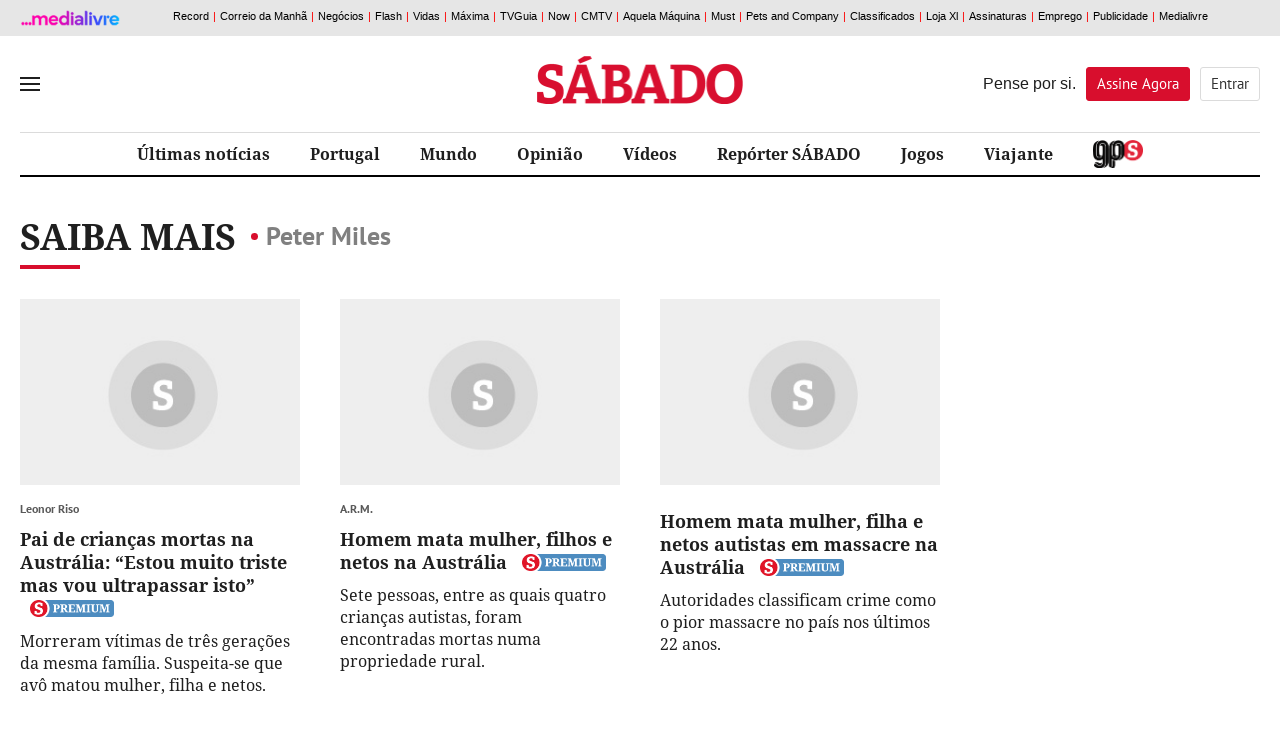

--- FILE ---
content_type: text/html; charset=utf-8
request_url: http://www.sabado.pt/sabermais/PETER-MILES
body_size: 15931
content:



<!DOCTYPE html>
<html lang="pt-pt">
<head>

    
<script>
    window.cofSSOInitScripts = window.cofSSOInitScripts || [];
    window.cofSSOInitScripts.push({ 'action': 'actions.quantcast' });
    window.cofSSOInitScripts.push({
        'config': {
            'ssoHost': 'aminhaconta.xl.pt'
        }
    });
    window.cofSSOInitScripts.push({
        'action': 'actions.gsc',
        'p1': false,
        'p2': false,
        'p3': false});

    window.cofSSOInitScripts.push({
        'action': 'actions.googleAutoLogin',
        'p1': false
            });

    (function (w, d, s, l) {
        w[l] = w[l] || [];
        var f = d.getElementsByTagName(s)[0],
            j = d.createElement(s); j.async = true; j.src =
                '//aminhaconta.xl.pt/Api/js/CofinaSSOInitScripts.js?_' + String(Math.random() * 100000); f.parentNode.insertBefore(j, f);
    })(window, document, 'script', 'cofSSOInitScripts');
</script>


    <meta name="viewport" content="width=device-width, initial-scale=1, maximum-scale=1, user-scalable=0" />
    <meta http-equiv="Content-Type" content="text/html; charset=UTF-8" />
    <meta http-equiv="X-UA-Compatible" content="IE=edge">
    <meta property="fb:app_id" content="1378054045621461" />
    <meta property="fb:pages" content="52858607943" />
    <meta property="og:locale" content="pt_PT" />

    <link rel="manifest" href="/manifest.json">
    <meta name="robots" content="index, follow">

    <link rel="preconnect" crossorigin href="//static.chartbeat.com">
<link rel="preconnect" crossorigin href="//ping.chartbeat.net">
<link rel="preconnect" crossorigin href="//connect.facebook.net">
<link rel="preconnect" crossorigin href="//www.facebook.com">
<link rel="preconnect" crossorigin href="//securepubads.g.doubleclick.net">
<link rel="preconnect" crossorigin href="//www.googletagservices.com">
<link rel="preconnect" crossorigin href="//barra.xl.pt">
<link rel="preconnect" crossorigin href="//adservice.google.com">
<link rel="preconnect" crossorigin href="//fonts.gstatic.com">
<link rel="preconnect" crossorigin href="//gapt.hit.gemius.pl">
<link rel="preconnect" crossorigin href="//www.google-analytics.com">
<link rel="preconnect" crossorigin href="//js.xl.pt">
<link rel="preconnect" crossorigin href="//cstatic.weborama.fr">
<link rel="preconnect" crossorigin href="//cloud.weborama.design">
<link rel="preconnect" crossorigin href="//analytics.xl.pt">
<link rel="preconnect" crossorigin href="//pubserver.xl.pt">
<link rel="preconnect" crossorigin href="//ad.doubleclick.net">
<link rel="preconnect" crossorigin href="//logx.optimizely.com">
<link rel="preconnect" crossorigin href="//static.chartbeat.com">
<link rel="preconnect" crossorigin href="//ajax.googleapis.com">
<link rel="preconnect" crossorigin href="//cdn.sabado.pt">
<link rel="preconnect" crossorigin href="//cdn1.sabado.pt">
<link rel="preconnect" crossorigin href="//cdn2.sabado.pt">
<link rel="preconnect" crossorigin href="//cdn3.sabado.pt">
<link rel="preconnect" crossorigin href="//cdn4.sabado.pt">
<link rel="preconnect" crossorigin href="//cdn5.sabado.pt">
<link rel="preconnect" crossorigin href="//aminhaconta.xl.pt">
<link rel="preconnect" crossorigin href="//cdns.eu1.gigya.com">


    

    <title>Saiba Mais: Peter Miles</title>
    <meta name="title" content="Saiba Mais: Peter Miles" />
    <meta name="description" content="" />
    <meta name="keywords" content="Peter Miles" />
    <link rel="apple-touch-icon" sizes="57x57" href="/i/favicon/apple-icon-57x57.png">
    <link rel="apple-touch-icon" sizes="60x60" href="/i/favicon/apple-icon-60x60.png">
    <link rel="apple-touch-icon" sizes="72x72" href="/i/favicon/apple-icon-72x72.png">
    <link rel="apple-touch-icon" sizes="76x76" href="/i/favicon/apple-icon-76x76.png">
    <link rel="apple-touch-icon" sizes="114x114" href="/i/favicon/apple-icon-114x114.png">
    <link rel="apple-touch-icon" sizes="120x120" href="/i/favicon/apple-icon-120x120.png">
    <link rel="apple-touch-icon" sizes="144x144" href="/i/favicon/apple-icon-144x144.png">
    <link rel="apple-touch-icon" sizes="152x152" href="/i/favicon/apple-icon-152x152.png">
    <link rel="apple-touch-icon" sizes="180x180" href="/i/favicon/apple-icon-180x180.png">
    <link rel="android-touch-icon" href="/i/favicon/android-chrome-192x192.png" />
    <link rel="icon" type="image/png" sizes="192x192" href="/i/favicon/android-icon-192x192.png">
    <link rel="icon" type="image/png" sizes="32x32" href="/i/favicon/favicon-32x32.png">
    <link rel="icon" type="image/png" sizes="96x96" href="/i/favicon/favicon-96x96.png">
    <link rel="icon" type="image/png" sizes="16x16" href="/i/favicon/favicon-16x16.png">
    <meta name="msapplication-TileColor" content="#ffffff">
    <meta name="msapplication-TileImage" content="/i/favicon/ms-icon-144x144.png">
    <meta name="theme-color" content="#de2626">
    <meta name="apple-itunes-app" content="app-id=437060798" />
    <meta name="google-play-app" content="app-id=com.cofina.sabado.app" />
        <meta property="og:title" content="" />
        <meta property="og:type" content="" />
        <meta property="og:image" content="" />
        <meta property="og:image:width" content="" />
        <meta property="og:image:height" content="" />
        <meta name="twitter:title" content="" />
        <meta name="twitter:card" content="summary_large_image" />
        <meta name="twitter:site" content="@Sabado" />
        <meta name="twitter:creator" content="@Sabado" />
        <meta name="twitter:description" content="" />
        <meta name="twitter:image" content="" />
        <meta name="news_keywords" content="Peter Miles" />
        <link rel="image_src" href="" />
        <link rel="image_src_wm" href="" />
    <link rel="canonical" href="" />
    <meta property="og:url" content="" />
    <meta property="og:description" content="" />
<script type="application/ld+json">{"@context":"https://schema.org","@type":"WebPage","mainEntityOfPage":{"@type":"WebPage"},"potentialAction":{"@type":"SearchAction","query-input":"required name=search_term_string"},"headline":"Saber Mais - S\u00E1bado","inLanguage":"pt_pt","keywords":"type: news","publisher":{"@type":"Organization","name":"S\u00E1bado","logo":{"@type":"ImageObject","url":"https://www.sabado.pt/i/logo_semfundo.png","height":"82","width":"354"}},"thumbnailUrl":"https://www.sabado.pt/i/logo_semfundo.png"}</script><script type="application/ld+json">{"@context":"https://schema.org","@type":"Organization","name":"S\u00E1bado","sameAs":["https://www.facebook.com/sabado","https://twitter.com/revistasabado","https://www.instagram.com/revistasabado/"],"address":{"@type":"PostalAddress","addressCountry":"PT","addressLocality":"Lisboa","postalCode":"1549-023","streetAddress":"Rua Luciana Stegagno Picchio, N\u00BA3"},"contactPoint":{"@type":"ContactPoint","email":"catarina@sabado.pt","telephone":"[\u002B351-213185200]"},"legalName":"S\u00E1bado","logo":"https://www.sabado.pt/i/logo_semfundo.png"}</script>



    <script src="/js/bundles/header-analytics.js?v=Myi3vpQQB7QLCa4JZRNmZAmhtl_vDrNdL21eaFnwG9E"></script>

    
        


        <script>
            var userProfile = 'Paraquedistas', hasUserCommented = 'false';
            if (typeof cofinaAnalytics !== 'undefined' && typeof cofinaAnalytics.analyticsUserProfile !== 'undefined') {
                userProfile = cofinaAnalytics.analyticsUserProfile.getUserProfileFromDetailHits();
                hasUserCommented = cofinaAnalytics.analyticsUserProfile.hasUserCommented();
            }
            if (!Element.prototype.matches) {
                Element.prototype.matches = Element.prototype.msMatchesSelector ||
                    Element.prototype.webkitMatchesSelector;
            }

            window.dataLayer = window.dataLayer || [];
            window.dataLayer.push({
                'pageType': 'CanalSaberMais',
                'siteSection': 'saber-mais',
                'userId': '',
                'userStatus': 'Anonimo',
                'userRegisterDate': '',
                'userSubscribeNewsletters': 'False',
                'newslettersSubscribed': '',
                'usersubscriptionPlan': '',
                'userdateLastEndedSubscription': '',
                'userdateSubscriptionEnd': '',
                'newslettersCountSubscribed': '0',
                'userProfile': userProfile,
                'commentator': hasUserCommented,
            });
        </script>

    
        <script>
            (function (w, d, s, l, i) {
                w[l] = w[l] || []; w[l].push({
                    'gtm.start':
                        new Date().getTime(), event: 'gtm.js'
                }); var f = d.getElementsByTagName(s)[0],
                    j = d.createElement(s), dl = l != 'dataLayer' ? '&l=' + l : ''; j.async = true; j.src =
                        'https://www.googletagmanager.com/gtm.js?id=' + i + dl; f.parentNode.insertBefore(j, f);
            })(window, document, 'script', 'dataLayer', 'GTM-TTL8VTV');</script>
    
    





    


    <link rel="stylesheet" href="/css/main.min.css?v=jseHHbCDozAR7TxZNfAB4E3yqg1dKjwHvN_gHyzL184" />

    
    <link rel="stylesheet" href="/css/main.min.css?v=jseHHbCDozAR7TxZNfAB4E3yqg1dKjwHvN_gHyzL184" />
    <link rel="stylesheet" href="/css/canal_generico.min.css?v=jG4vwtJaKN4aqzpj6pjfwLhA5vrkoBtdDUzCnrIAlr8" />
    <link rel="stylesheet" href="/css/canal_ultimas.min.css?v=EF6AisiCKENhLDW9pI3MLUyrHghlrVH_EMb2oHhZg5Q" />
    

    <script src="/js/bundles/header.js?v=W3VpYMnUuiv94X8VOZvPRKhAQF8vQBgoecLzNAH_KgY"></script>

    

    
        


<script>
    window.fbAsyncInit = function () {
        FB.init({
            appId: '1378054045621461',
            xfbml: true,
            version: 'v2.6'
        });
    };

    (function (d, s, id) {
        var js, fjs = d.getElementsByTagName(s)[0];
        if (d.getElementById(id)) { return; }
        js = d.createElement(s); js.id = id;
        js.src = "//connect.facebook.net/en_US/sdk.js";
        fjs.parentNode.insertBefore(js, fjs);
    }(document, 'script', 'facebook-jssdk'));

</script>


    <script>
        var _sf_async_config = _sf_async_config || {};
        _sf_async_config.uid = '61551';
        _sf_async_config.domain = 'sabado.pt';
        _sf_async_config.useCanonical = true;
        _sf_async_config.path = window.location.pathname;
        var _sf_startpt = (new Date()).getTime();
    </script>
    <script async src="//static.chartbeat.com/js/chartbeat_mab.js"></script>






    <script>
        !function (f, b, e, v, n, t, s) {
            if (f.fbq) return; n = f.fbq = function () {
                n.callMethod ?
                n.callMethod.apply(n, arguments) : n.queue.push(arguments)
            }; if (!f._fbq) f._fbq = n;
            n.push = n; n.loaded = !0; n.version = '2.0'; n.queue = []; t = b.createElement(e); t.async = !0;
            t.src = v; s = b.getElementsByTagName(e)[0]; s.parentNode.insertBefore(t, s)
        }(window,
            document, 'script', 'https://connect.facebook.net/en_US/fbevents.js');

        fbq('init', '416100858824551');
        fbq('track', "PageView");
        fbq('trackCustom', 'ViewContent',{"SiteSection":"saber-mais","Brand":"Sábado"});;
    </script>
    <noscript>
        <img height="1" width="1" style="display:none" src="https://www.facebook.com/tr?id=416100858824551&ev=PageView&noscript=1" />
    </noscript>





    <script>
        !function (e, t, n, s, u, a) {
            e.twq || (s = e.twq = function () {
                s.exe ? s.exe.apply(s, arguments) : s.queue.push(arguments);
            }, s.version = '1.1', s.queue = [], u = t.createElement(n), u.async = !0, u.src = '//static.ads-twitter.com/uwt.js',
                a = t.getElementsByTagName(n)[0], a.parentNode.insertBefore(u, a))
        }(window, document, 'script');
        // Insert Twitter Pixel ID and Standard Event data below
        twq('init', 'nvn8t');
        twq('track', 'PageView');
    </script>




    <!-- Start VWO Async Smartcode -->
    <script type='text/javascript'>
        var _vwo_click = 50;
        window._vwo_code = window._vwo_code || (function () {
            var account_id = 454358,
                settings_tolerance = 2000,
                library_tolerance = 2500,
                use_existing_jquery = false,
                is_spa = 1,
                hide_element = 'body',

                /* DO NOT EDIT BELOW THIS LINE */
                f = false, d = document, code = {
                    use_existing_jquery: function () { return use_existing_jquery; }, library_tolerance: function () { return library_tolerance; }, finish: function () { if (!f) { f = true; var a = d.getElementById('_vis_opt_path_hides'); if (a) a.parentNode.removeChild(a); } }, finished: function () { return f; }, load: function (a) { var b = d.createElement('script'); b.src = a; b.type = 'text/javascript'; b.innerText; b.onerror = function () { _vwo_code.finish(); }; d.getElementsByTagName('head')[0].appendChild(b); }, init: function () {
                        window.settings_timer = setTimeout('_vwo_code.finish()', settings_tolerance); var a = d.createElement('style'), b = hide_element ? hide_element + '{opacity:0 !important;filter:alpha(opacity=0) !important;background:none !important;}' : '', h = d.getElementsByTagName('head')[0]; a.setAttribute('id', '_vis_opt_path_hides'); a.setAttribute('type', 'text/css'); if (a.styleSheet) a.styleSheet.cssText = b; else a.appendChild(d.createTextNode(b)); h.appendChild(a); this.load('https://dev.visualwebsiteoptimizer.com/j.php?a=' + account_id + '&u=' + encodeURIComponent(d.URL) + '&f=' + (+is_spa) + '&r=' + Math.random()); return settings_timer;
                    }
                }; window._vwo_settings_timer = code.init(); return code;
        }());
    </script>
    <!-- End VWO Async Smartcode -->




        
            



        <script async src="https://cdn.insurads.com/bootstrap/3XNHCBIS.js"></script>
        <script async='async' src='https://securepubads.g.doubleclick.net/tag/js/gpt.js'></script>
        <script>
            var googletag = googletag || {};
            googletag.cmd = googletag.cmd || [];

            var showPubOn = true;
            var userProfileTargeting = 'Anonymous'
        </script>
        <script>
            $(function () {
                var configPubJson = {
                    slotNames: {
                        //oopSlotName: 'OutOfPage',
                        mastheadSlotName: 'BTFhorz',
                        mrecSlotName: 'BTFvert',
                        leaderboardSlotName: 'BTFhorz',
                        inContentSlotName: 'BTFInContent'
                    },
                    adUnitPaths: {
                        // oopAdUnitPath: '/4196/SABADO_WEBSITE/',
                        mastheadAdUnitPath: '/4196/SABADO_MASTHEAD/',
                        mrecAdUnitPath: '/4196/SABADO_WEBSITE/',
                        leaderboardAdUnitPath: '/4196/SABADO_MASTHEAD/',
                        pubTestSuffix: 'SABER-MAIS',
                        inContentAdUnitPath: '/4196/SABADO_WEBSITE/'
                    },
                    slotSizes: {
                        mastheadSizes: [[1240, 220],[970, 250],[728, 90]],
                        mrecSizes: [[300, 600], [300, 250]],
                        leaderboardSizes: [[728, 90]],
                        inContentSizes: [[640, 360], [640, 480]]
                                }
                };
                COF.pubApi.configPubs(configPubJson);
                COF.pubApi.useCxenseSegments();

                googletag.cmd.push(function () {
                    var _mastheadCheckSizes = googletag.sizeMapping()
                        .addSize([0, 0], [[300, 100], [300, 50], [320, 50], [320, 100]])
                        .addSize([768, 200], [728, 90])
                        .addSize([1190, 200], [[728, 90], [970, 250], [1240, 220]])
                        .build();

                    COF.pubApi.configMastheadCheckSizes(_mastheadCheckSizes);
                });


                var kwpag = [];
                kwpag.push('listagem');

                    function adsRenderEnded(adsEvent) {

                        var slotElementID = adsEvent.slot.getSlotElementId();

                        //remove empty grey div
                        if (adsEvent.isEmpty) {

                        }

                        //acrescentar palavra pub
                        if (!adsEvent.isEmpty && slotElementID != 'OutOfPage') {
                            if (slotElementID.indexOf('BTFhorz') > -1 || slotElementID.indexOf('horzATF') > -1) {
                                if ($('#' + slotElementID).siblings('div.pub').length == 0)
                                    $('#' + slotElementID).after('<div class="pub"></div>');
                            }
                            else if (slotElementID.indexOf('BTFvert') > -1 || slotElementID.indexOf('vertATF') > -1) {
                                if ($('#' + slotElementID).siblings('div.pub').length == 0)
                                    $('#' + slotElementID).after('<div class="pub"></div>');
                            }
                            else if (slotElementID.indexOf('BTFInContent') > -1) {
                                //if ($('#' + slotElementID).siblings('div.pub').length == 0)
                                $('#' + slotElementID).after('<div class="pub pubTxtMargin"></div>');
                            }
                            if (slotElementID.indexOf('horzATF') > -1) {
                                if ($('#horzATF').length > 0 && $('#horzATF').is(":visible")) {
                                    $('body').addClass('mastheadVisible');
                                }
                            }
                        }
                        //validacao para carregar o script do optinmonster apenas quando não há OOP nem Masthead de topo
                        //if ((adsEvent.isEmpty && slotElementID == 'OutOfPage') || (adsEvent.isEmpty && slotElementID.indexOf('horzATF') > -1)) {
                        //    indexOptin++;
                        //    if (indexOptin == 2 && && typeof loadOptinMonster === 'function' && loadOptinMonster() !== undefined) {
                        //        loadOptinMonster();
                        //    }
                        //}
                    }

                var indexOptin = 0;
                googletag.cmd.push(function () {
                    googletag.pubads()
                        .setTargeting('end', [window.location.href.match(/([^\?]*)\/*$/)[0]])
                        .setTargeting('kw', kwpag);


                            googletag.pubads().setTargeting('up', 'Anonymous');
                



                        googletag.pubads().addEventListener('slotRenderEnded', function (event) {
                            adsRenderEnded(event);
                        });

                    googletag.setConfig({
                        lazyLoad: {
                            // Fetch slots within 5 viewports.
                            fetchMarginPercent: 500,
                            // Render slots within 2 viewports.
                            renderMarginPercent: 200,
                            // Double the above values on mobile, where viewports are smaller
                            // and users tend to scroll faster.
                            mobileScaling: 2.0,
                        },

                        singleRequest: true,
                    });

                    googletag.pubads().enableSingleRequest();
                    googletag.pubads().enableAsyncRendering();
                    googletag.pubads().collapseEmptyDivs(true, true);
                    googletag.pubads().setCentering(true);
                    googletag.companionAds().setRefreshUnfilledSlots(true);
                    googletag.pubads().disableInitialLoad();


                                try {
                            (async () => {
                                try {
                                    const appid = await CofinaSSOInitScripts.getAPPID();
                                    googletag.pubads().setPublisherProvidedId(appid);
                                }
                                catch (setPubIdError) {
                                    console.error('Error PublisherProvidedId:', setPubIdError);
                                }
                            })();
                        }
                        catch (generalPubIdErorr) {
                            console.error('Error PublisherProvidedId:', generalPubIdErorr);
                        }
                        finally {
                            googletag.enableServices();
                        }
                


                            //OOP
                            //COF.pubApi.renderOOP($('#div-gpt-ad-oop-0'));

                            //MASTHEAD
                            if ($('#div-gpt-ad-masthead-0').length > 0) {
                        COF.pubApi.renderMasthead($('#div-gpt-ad-masthead-0'), '', 'horzATF', 'ATF', false);
                    }

                    //MREC

                                if ($('#div-gpt-ad-mrec-0').length > 0) {
                            $('#div-gpt-ad-mrec-0').parent().remove();
                        }
                
            
                        });
            });

        </script>

        
    

    <script>
        function deferCall(method) {
            if (window.jQuery && window.COF && window.COF.config)
                method();
            else
                setTimeout(function () { deferCall(method) }, 50);
        }
    </script>

</head>
<body>
    <div id="skip">
    <a href="#ConteudoPrincipal">Saltar para o conteúdo principal</a>
</div>

    
        


    <script type='text/javascript'>
        if (typeof cofinaAnalytics !== 'undefined') {
            var configAnalytics = {
                netscope: GlobalVariables.analyticsConfig.netscope,
                debugMode: GlobalVariables.analyticsConfig.debug,
            };

            configAnalytics.netscope.id = '.XBAguN0K6Xtqrui5jiWGabSDiFsnIL4A2LTsBH138T.r7';
            configAnalytics.netscope.event = 'saber-mais';

            configAnalytics.clickEventsEnabled = true;
            cofinaAnalytics.init(configAnalytics);
            cofinaAnalytics.netscopeEvent(configAnalytics.customUrl);
        }
    </script>


        


    <script>
        var pushDataLayer = function (adBlockerUsage) {
            window.dataLayer = window.dataLayer || [];
            window.dataLayer.push({
                'adBlocker': adBlockerUsage,

                    'contentID': 'CanalSaberMais'
                                });
        }

        if (typeof cofinaAnalytics !== 'undefined') {
            cofinaAnalytics.getAdBlockerUsage()
                .then(function (value) {
                    pushDataLayer(value);
                });
        } else {
            pushDataLayer(false);
        }
        if (typeof cofinaAnalytics !== 'undefined' && typeof cofinaAnalytics.analyticsUserProfile !== 'undefined') {
            cofinaAnalytics.analyticsUserProfile.addVisit();
        }


    </script>

    <noscript>
        
            <iframe src="https://www.googletagmanager.com/ns.html?id=GTM-TTL8VTV"
                    height="0" width="0" style="display:none;visibility:hidden"></iframe>
        
        
    </noscript>


    

    <div id="div-gpt-ad-oop-0">
</div>

    

<script>
    var $_fields = {};

            $_fields.AreaID = "381";
        
            $_fields.AreaName = "saber-mais";
        
            $_fields.FriendlyPath = "saber-mais";
        </script>

    <input type="hidden" id="hdnAreaID" value="381" />
    <input type="hidden" id="hdnAreaName" value="saber-mais" />
    <input type="hidden" id="hdnFriendlyPath" value="saber-mais" />


    







<div id="mainMenu" data-analytics-category="Menu_Hamburguer">
    <div class="menuClose">
        <button title="Fechar" id="closeMenu" aria-label="Fechar Menu">Fechar</button>
    </div>
    <div class="menuContainer">

        <div class="menuUtils">
            <form class="pesquisaMenu" action="/pesquisa" method="get">
                <input placeholder="Pesquisar" onfocus="this.placeholder = ''" onblur="this.placeholder = 'Pesquisar'" name="q" />
                <button type="submit" aria-label="Pesquisar" data-analytics-action="Pesquisa"></button>
            </form>

                
    <ul class="topics">
    </ul>


        </div>

            
    <ul class="mainLinks">
            <li>
                <a href="/portugal" class="" target="_self" data-analytics-action="REF_0" data-analytics-label="/portugal" title="" >
                    Portugal
                </a>
            </li>
            <li>
                <a href="/mundo" class="" target="_self" data-analytics-action="REF_1" data-analytics-label="/mundo" title="" >
                    Mundo
                </a>
            </li>
            <li>
                <a href="/dinheiro" class="" target="_self" data-analytics-action="REF_2" data-analytics-label="/dinheiro" title="" >
                    Dinheiro
                </a>
            </li>
            <li>
                <a href="/ciencia---saude" class="" target="_self" data-analytics-action="REF_3" data-analytics-label="/ciencia---saude" title="" >
                    Ci&#xEA;ncia &amp; Sa&#xFA;de
                </a>
            </li>
            <li>
                <a href="/opiniao" class="" target="_self" data-analytics-action="REF_4" data-analytics-label="/opiniao" title="" >
                    Opini&#xE3;o
                </a>
            </li>
            <li>
                <a href="/vida" class="" target="_self" data-analytics-action="REF_5" data-analytics-label="/vida" title="" >
                    Vida
                </a>
            </li>
            <li>
                <a href="/social" class="" target="_self" data-analytics-action="REF_6" data-analytics-label="/social" title="" >
                    Social
                </a>
            </li>
            <li>
                <a href="/desporto" class="" target="_self" data-analytics-action="REF_7" data-analytics-label="/desporto" title="" >
                    Desporto
                </a>
            </li>
            <li>
                <a href="/gps" class="area_gps" target="_self" data-analytics-action="REF_8" data-analytics-label="/gps" title="" >
                    
                </a>
            </li>
            <li>
                <a href="/entrevistas" class="" target="_self" data-analytics-action="REF_9" data-analytics-label="/entrevistas" title="" >
                    Entrevistas
                </a>
            </li>
            <li>
                <a href="/investigacao" class="" target="_self" data-analytics-action="REF_10" data-analytics-label="/investigacao" title="" >
                    Investiga&#xE7;&#xE3;o 
                </a>
            </li>
            <li>
                <a href="/video" class="" target="_self" data-analytics-action="REF_11" data-analytics-label="/video" title="" >
                    V&#xED;deos
                </a>
            </li>
            <li>
                <a href="/fotografias" class="" target="_self" data-analytics-action="REF_12" data-analytics-label="/fotografias" title="" >
                    Fotogalerias
                </a>
            </li>
            <li>
                <a href="/viajante" class="" target="_self" data-analytics-action="REF_13" data-analytics-label="/viajante" title="" >
                    Viajante
                </a>
            </li>
            <li>
                <a href="/podcasts" class="area_podcasts" target="_self" data-analytics-action="REF_14" data-analytics-label="/podcasts" title="" >
                    Podcasts
                        <span></span>
                </a>
            </li>
            <li>
                <a href="/arquivo-sabado" class="" target="_self" data-analytics-action="REF_15" data-analytics-label="/arquivo-sabado" title="" >
                    Arquivo S&#xC1;BADO
                </a>
            </li>
            <li>
                <a href="/jogos" class="" target="_self" data-analytics-action="REF_16" data-analytics-label="/jogos" title="" >
                    Jogos
                </a>
            </li>
            <li>
                <a href="/cartoon" class="" target="_self" data-analytics-action="REF_17" data-analytics-label="/cartoon" title="" >
                    Cartoon
                </a>
            </li>
            <li>
                <a href="/ficcao-sabado" class="" target="_self" data-analytics-action="REF_18" data-analytics-label="/ficcao-sabado" title="" >
                    Fic&#xE7;&#xE3;o S&#xC1;BADO 
                </a>
            </li>
            <li>
                <a href="https://oultimoarir.sabado.pt/" class="" target="_blank" data-analytics-action="REF_19" data-analytics-label="https://oultimoarir.sabado.pt/" title="" >
                    O &#xDA;ltimo a Rir 
                </a>
            </li>
            <li>
                <a href="/c-studio" class="" target="_self" data-analytics-action="REF_20" data-analytics-label="/c-studio" title="" >
                    C-Studio
                </a>
            </li>
            <li>
                <a href="/c-studio/especiais-c-studio" class="" target="_self" data-analytics-action="REF_21" data-analytics-label="/c-studio/especiais-c-studio" title="" >
                    Especiais C-Studio 
                </a>
            </li>
            <li>
                <a href="/sabado-labs-iniciativas" class="" target="_blank" data-analytics-action="REF_22" data-analytics-label="/sabado-labs-iniciativas" title="" >
                    S&#xC1;BADO LAB
                </a>
            </li>
            <li>
                <a href="/europa-viva" class="" target="_self" data-analytics-action="REF_23" data-analytics-label="/europa-viva" title="" >
                    Europa Viva
                </a>
            </li>
            <li>
                <a href="/sabado-interactivo/sabado-sugere" class="" target="_self" data-analytics-action="REF_24" data-analytics-label="/sabado-interactivo/sabado-sugere" title="" >
                    S&#xC1;BADO sugere
                </a>
            </li>
    </ul>


            
    <div class="blockName">Secções</div>
    <ul class="sectionLinks">
            <li>
                <a href="/opiniao" target="_self" data-analytics-action="Seccões" data-analytics-label="/opiniao" title="">Opini&#xE3;o</a>
            </li>
            <li>
                <a href="/fotografias" target="_self" data-analytics-action="Seccões" data-analytics-label="/fotografias" title="">Fotografias</a>
            </li>
            <li>
                <a href="/boas-vindas" target="_self" data-analytics-action="Seccões" data-analytics-label="/boas-vindas" title="">Boas Vindas</a>
            </li>
            <li>
                <a href="/c-studio/especiais-c-studio/vida-sustentavel-by-grupo-ageas-portugal" target="_self" data-analytics-action="Seccões" data-analytics-label="/c-studio/especiais-c-studio/vida-sustentavel-by-grupo-ageas-portugal" title="">Vida sustent&#xE1;vel by Grupo Ageas Portugal</a>
            </li>
    </ul>


        <div class="footer_social">
            <div class="container">
                <span>Siga-nos nas redes sociais</span>
                <div class="clearfix"></div>
                    <a href="https://www.facebook.com/sabado" class="socialIcon ic_facebook" title="Link para Facebook" data-analytics-action="Facebook"></a>
                    <a href="https://twitter.com/revistasabado" class="socialIcon ic_twitter" title="Link para Twitter" data-analytics-action="Twitter"></a>
                    <a href="https://www.instagram.com/revistasabado/" class="socialIcon ic_instagram" title="Link para Instagram" data-analytics-action="Instagram"></a>
            </div>
        </div>

            


    <div class="newsletterMenu">
        <section class="container contentBlock newsletter " data-analytics-category="MenuHamburguer_Bloco_Newsletter">
            <div class="outter">
                <div class="content">
                    <div class="col_left">
                        <div class="blockName">A Newsletter S&#xC1;BADO Edi&#xE7;&#xE3;o Manh&#xE3; no seu <span>e-mail</span></div>
                        <span> Tudo o que precisa de saber sobre o que est&#xE1; a acontecer em Portugal e no mundo. &#xD;&#xA;  Enviada de segunda a domingo &#xE0;s 10h30  </span>
                    </div>
                    <div class="col_right">
                        
    <div class="loader" id="loadingSubmitmenu" style="display:none"></div>
    <form id="newslettermenuForm" data-ajax="true" data-ajax-method="Post" data-ajax-update="#newslettermenuForm" data-ajax-mode="replace-with" data-ajax-loading="#loadingSubmitmenu" data-ajax-begin="$(this).hide()" data-ajax-complete="$(this).hide()" data-ajax-success="" role="form" action="/SubscreverNewsletters/FormNewsletterSubmitted" method="post">

        <input type="hidden" id="urlParametersH" name="UrlParameters" value="" />
        <input type="hidden" id="areaTypeH" name="AreaType" value="menu" />
        <input type="hidden" id="newsletterBDNameH" name="NewsletterBDName" value="sab_NewsletterEdicaoManha" />

        <div class="input_box">
            <input type="email" placeholder="Insira o seu email" onfocus="this.placeholder = ''" onblur="this.placeholder = 'Insira o seu email'" value="" data-val="true" data-val-email="* O Email inserido n&#xE3;o &#xE9; v&#xE1;lido." data-val-required="* Tem de inserir o seu email." id="Email" name="Email" />
            <button type="submit" id="btn_newslettermenuFormRecaptcha" class="btn_submit" aria-label="Subscrever">Subscrever</button>
        </div>
        <span class="erro field-validation-valid" data-valmsg-for="Email" data-valmsg-replace="true"></span>
        <span class="erro field-validation-valid" data-valmsg-for="AllowsCofina" data-valmsg-replace="true"></span>
        <div class="privacidade">
            <p>
                <input type="checkbox" id="consent_newsletters_menu1_menu" data-val="true" data-val-range="* Tem que autorizar o tratamento do seu endere&#xE7;o de email." data-val-range-max="True" data-val-range-min="True" data-val-required="The AllowsCofina field is required." name="AllowsCofina" value="true" />
                <label for="consent_newsletters_menu1_menu">
                    Autorizo expressamente o tratamento do meu endereço de correio eletrónico para efeito de envio de newsletters da Medialivre S.A.. Li e aceito expressamente a <a href="https://aminhaconta.xl.pt/Layers/DireitoInformacao" target="_blank">Política de Privacidade Medialivre</a>.
                </label>
            </p>
            <p>
                <input type="checkbox" id="consent_newsletters_menu2_menu" data-val="true" data-val-required="The AllowsPub field is required." name="AllowsPub" value="true" />
                <label for="consent_newsletters_menu2_menu">
                    Autorizo expressamente o tratamento do meu endereço de correio eletrónico para efeito de comunicações de marketing da Medialivre S.A..Li e aceito expressamente a <a href="https://aminhaconta.xl.pt/Layers/DireitoInformacao" target="_blank">Política de Privacidade Medialivre</a>.
                </label>
            </p>
            <div class="recaptcha">
                

    <script src="https://www.google.com/recaptcha/api.js?onload=recaptcha_onLoad_recaptcha_newslettermenuForm&render=explicit" async defer></script>

        <style>
            #recaptcha_newslettermenuForm .grecaptcha-badge {
                visibility: hidden !important;
            }
        </style>
    
    <div id="recaptcha_newslettermenuForm"></div>
    <script type="text/javascript">

            var recaptcha_onLoad_recaptcha_newslettermenuForm = function () {
                    window.recaptcha_recaptcha_newslettermenuForm = grecaptcha.render('recaptcha_newslettermenuForm', {
                        'sitekey': '6LdqFNsUAAAAAL5laYIwPn4xefScKrFIHVu9UneE',
                        'callback': function () {
                                        $('#newslettermenuForm').submit();
                                    },
                        'size': 'invisible',
                        'badge': 'inline'
                    });


                var element = document.getElementById('btn_newslettermenuFormRecaptcha');
                if (element !== null && typeof element !== 'undefined')
                element.onclick = function (event) {
                    event.preventDefault();
                    var response = grecaptcha.getResponse(recaptcha_recaptcha_newslettermenuForm);
                    if (response !== null && response !== ''){
                        $('#newslettermenuForm').submit();
                    }else{
                        grecaptcha.execute(recaptcha_recaptcha_newslettermenuForm);
                    }
                }
        }
    </script>

            </div>
            <div class="clearfix"></div>
        </div>
    <input name="cof_antiforgery_sab" type="hidden" value="CfDJ8LlIRhvAWB9CtXvXo9eqMyZ3G7WZNV1jxaXinLfY91hL9LeDyUGlG8u1o-rPP4NMFDSRSVaall3-5j_mFaq11rThb2JXXOYHLSKOeEZwIPIruzsCz2r0nV0T9G6txXFl7tqmwBAKU7cEvYpaGiNYbSU" /><input name="AllowsCofina" type="hidden" value="false" /><input name="AllowsPub" type="hidden" value="false" /></form>
    <script>
        $(document).ready(function () {
            if (defaultRangeValidator === undefined) {
                var defaultRangeValidator = $.validator.methods.range;
                $.validator.methods.range = function (value, element, param) {
                    if (element.type === 'checkbox') {
                        // if it's a checkbox return true if it is checked
                        return element.checked;
                    } else {
                        // otherwise run the default validation function
                        return defaultRangeValidator.call(this, value, element, param);
                    }
                }
            }
        });
    </script>

                    </div>
                </div>
            </div>
        </section>
    </div>




        

<div class="footerMenu">
    <div class="footer_menu_container">
            <div class="footer_links">
                <div class="footer_linksMain">
                    <div class="linksContainer">
                        <div class="linksGroup">
                                <a href="/a-sabado/detalhe/estatuto-editorial" target="_blank" data-analytics-action="ConteudosInstitucionais" data-analytics-label="/a-sabado/detalhe/estatuto-editorial" title="" >Estatuto Editorial</a>
                                <a href="/a-sabado/detalhe/ficha-tecnica" target="_blank" data-analytics-action="ConteudosInstitucionais" data-analytics-label="/a-sabado/detalhe/ficha-tecnica" title="" >Ficha T&#xE9;cnica</a>
                                <a href="/a-sabado/detalhe/lei-da-transparencia" target="_blank" data-analytics-action="ConteudosInstitucionais" data-analytics-label="/a-sabado/detalhe/lei-da-transparencia" title="" >Lei da Transpar&#xEA;ncia</a>
                                <a href="/a-sabado/detalhe/contactos" target="_blank" data-analytics-action="ConteudosInstitucionais" data-analytics-label="/a-sabado/detalhe/contactos" title="" >Contactos</a>
                                <a href="https://www.medialivreboostsolutions.pt/?ref=sabado" target="_blank" data-analytics-action="ConteudosInstitucionais" data-analytics-label="https://www.medialivreboostsolutions.pt/?ref=sabado" title="" >Publicidade</a>
                        </div>
                    </div>
                </div>
            </div>
        <div class="footer_logos">
            <div class="container">
                <div class="footer_logosMain">
                    <a href="https://www.livroreclamacoes.pt/inicio" class="livroReclamacoes" target="_blank" title="Link para o Livro de Reclamações" data-analytics-action="Livro de Reclamações"></a>
                </div>
            </div>
        </div>
        <div class="footer_copyright">
            <div class="container">Copyright © 2026. Todos os direitos reservados. É expressamente proibida a reprodução na totalidade ou em parte, em qualquer tipo de suporte, sem prévia permissão por escrito da Medialivre S.A. Consulte a <a href="https://aminhaconta.xl.pt/Layers/PrivacyPolicy" target="_blank">Política de Privacidade Medialivre</a>.</div>
        </div>
    </div>
</div>
    </div>
</div>
<div class="menuMask"></div>


<div id="faleSabado" class="modal fade newModal faleSabado" tabindex="-1" role="dialog" aria-hidden="true" style="display: none;">
    <div class="modal-dialog modal-dialog-centered" role="document">
        <div class="modal-content">
            <div class="modal-body">
                <div class="close-container">
                    <div class="closeBtn" data-dismiss="modal" aria-label="Close">
                        <div class="leftright"></div>
                        <div class="rightleft"></div>
                    </div>
                </div>

                
    <div id="sendFaleConoscoFormContainer" class="content">
        <div class="blocoTitle">Fale com a redacção da <span>Sábado</span></div>
        <strong class="contactosTitle">Contactos</strong>
        <span class="contactosDesc">
            <span>Whatsapp :</span> (+351) 930 552 462<br>
        </span>
        <div id="ajaxLoader-sendFaleConoscoEmailForm" class="loader" style="display:none"></div>
        <form id="sendFaleConoscoEmailForm" data-ajax="true" data-ajax-method="Post" data-ajax-update="#sendFaleConoscoFormContainer" data-ajax-mode="replace-with" data-ajax-loading="#ajaxLoader-sendFaleConoscoEmailForm" data-ajax-begin="$(this).hide()" data-ajax-complete="$(this).hide()" data-ajax-success="" role="form" action="/SendEmail/SendFaleConoscoEmail" method="post">

            <div class="form-group mb-4">
                <input id="nome" class="form-control" type="text" placeholder="Nome:" data-val="true" data-val-required="* Tem de inserir o seu nome." name="UserName" value="" />
            </div>
            <span class="text-danger error-message field-validation-valid" style="color:red" data-valmsg-for="UserName" data-valmsg-replace="true"></span>
            <div class="input-group mb-4">
                <input id="email" class="form-control" type="email" placeholder="Email:" data-val="true" data-val-email="* O Email inserido n&#xE3;o &#xE9; v&#xE1;lido." data-val-required="* Tem de inserir o seu email." name="UserEmail" value="" />
                <div class="input-group-prepend">
                    <div class="input-group-text">@</div>
                </div>
            </div>
            <span class="text-danger error-message field-validation-valid" style="color:red" data-valmsg-for="UserEmail" data-valmsg-replace="true"></span>
            <div class="form-group">
                <label for="CommentText">Mensagem:</label>
                <textarea id="mensagem" class="form-control" rows="3" data-val="true" data-val-maxlength="A mensagem n&#xE3;o pode ter mais de 350 caracteres." data-val-maxlength-max="350" data-val-required="* Tem de inserir a sua mensagem." maxlength="350" name="CommentText">
</textarea>
                <span class="text-danger error-message field-validation-valid" style="color:red" data-valmsg-for="CommentText" data-valmsg-replace="true"></span>
            </div>

            <div class="privacidade">
                <p>
                    <input data-val="true" data-val-required="The AuthorizesSubscriptionsCampaigns field is required." id="consent_newsletters_01" name="AuthorizesSubscriptionsCampaigns" type="checkbox" value="true" />
                    <label for="consent_newsletters_01">
                        Autorizo expressamente o tratamento do meu endereço de correio eletrónico para efeito de envio de newsletters da Medialivre S.A.. Li e aceito expressamente a <a href="https://aminhaconta.xl.pt/Layers/DireitoInformacao" target="_blank">Política de Privacidade Medialivre</a>.
                    </label>
                </p>
                <p>
                    <input data-val="true" data-val-required="The AuthorizeMarketing field is required." id="consent_newsletters_02" name="AuthorizeMarketing" type="checkbox" value="true" />
                    <label for="consent_newsletters_02">
                        Autorizo expressamente o tratamento do meu endereço de correio eletrónico para efeito de comunicações de marketing da Medialivre S.A..Li e aceito expressamente a <a href="https://aminhaconta.xl.pt/Layers/DireitoInformacao" target="_blank">Política de Privacidade Medialivre</a>.
                    </label>
                </p>
            </div>
            <a href="javascript:;" id="btn_sendFaleConoscoEmailRecaptcha" class="button">Enviar</a>

            <div class="final_form">
                <a href="/a-sabado/detalhe/contactos" title="Contactos" class="outros_contactos">Outros contactos <strong>SÁBADO</strong></a>
                <div class="recaptcha">
                    

    <script src="https://www.google.com/recaptcha/api.js?onload=recaptcha_onLoad_recaptcha_faleconosco&render=explicit" async defer></script>

        <style>
            #recaptcha_faleconosco .grecaptcha-badge {
                visibility: hidden !important;
            }
        </style>
    
    <div id="recaptcha_faleconosco"></div>
    <script type="text/javascript">

            var recaptcha_onLoad_recaptcha_faleconosco = function () {
                    window.recaptcha_recaptcha_faleconosco = grecaptcha.render('recaptcha_faleconosco', {
                        'sitekey': '6LdqFNsUAAAAAL5laYIwPn4xefScKrFIHVu9UneE',
                        'callback': function () {
                                        $('#sendFaleConoscoEmailForm').submit();
                                    },
                        'size': 'invisible',
                        'badge': 'inline'
                    });


                var element = document.getElementById('btn_sendFaleConoscoEmailRecaptcha');
                if (element !== null && typeof element !== 'undefined')
                element.onclick = function (event) {
                    event.preventDefault();
                    var response = grecaptcha.getResponse(recaptcha_recaptcha_faleconosco);
                    if (response !== null && response !== ''){
                        $('#sendFaleConoscoEmailForm').submit();
                    }else{
                        grecaptcha.execute(recaptcha_recaptcha_faleconosco);
                    }
                }
        }
    </script>

                </div>
            </div>
        <input name="cof_antiforgery_sab" type="hidden" value="CfDJ8LlIRhvAWB9CtXvXo9eqMyZ3G7WZNV1jxaXinLfY91hL9LeDyUGlG8u1o-rPP4NMFDSRSVaall3-5j_mFaq11rThb2JXXOYHLSKOeEZwIPIruzsCz2r0nV0T9G6txXFl7tqmwBAKU7cEvYpaGiNYbSU" /><input name="AuthorizesSubscriptionsCampaigns" type="hidden" value="false" /><input name="AuthorizeMarketing" type="hidden" value="false" /></form>
    </div>



            </div>
        </div>
    </div>
</div>



<header class="header" data-analytics-category="Menu_Header">
        <div class="barra_cofina">
    <iframe title="Publicações Medialivre" src="//barra.xl.pt/responsive/sabado.html?Site=sabado.pt" id="iframe_barra" frameborder="0" scrolling="no" style="width: 100%; height: 44px;"></iframe>
</div>

            <div class="container">
                <div class="main_header">
                    <div class="header_top">
                        <button type="button" class="ic_main_menu" aria-label="menu" title="Menu">
                            <span>Menu</span>
                        </button>
                        <a href="/" class="logo" title=""><span class="sr-only">Sábado</span></a>
                        

    <ul>
            <li class="sabadoClaim"><span>Pense por si.</span></li>
            <li class="assineBT"><a href="/assinaturas?utm_source=Header&amp;utm_campaign=Assinaturas_BotoesAssinar&amp;utm_medium=CanalSaberMais" data-analytics-category="Geral_Botao_Assinar_Assinaturas" data-analytics-action="Header" class="button" title="Link Assine Agora">Assine <span>Agora</span></a></li>
            <li class="entrarBT"><a href="javascript:void(0)" onclick="CofinaSSOApi.gotoLogin();" data-analytics-action="Definicoes" data-analytics-label="Login" title="Link para Entrar">Entrar</a></li>


    </ul>

                    </div>

                        

    <nav class="header_canais">
                <a href="/ultima-hora" class="" target="_self" data-analytics-action="REF_0" data-analytics-label="/ultima-hora" title="" >
                    &#xDA;ltimas not&#xED;cias
                </a>
                <a href="/portugal" class="" target="_self" data-analytics-action="REF_1" data-analytics-label="/portugal" title="" >
                    Portugal
                </a>
                <a href="/mundo" class="" target="_self" data-analytics-action="REF_2" data-analytics-label="/mundo" title="" >
                    Mundo
                </a>
                <a href="/opiniao" class="" target="_self" data-analytics-action="REF_3" data-analytics-label="/opiniao" title="" >
                    Opini&#xE3;o
                </a>
                <a href="/video" class="" target="_self" data-analytics-action="REF_4" data-analytics-label="/video" title="" >
                    V&#xED;deos
                </a>
                <a href="/video/reporter-sabado" class="" target="_self" data-analytics-action="REF_5" data-analytics-label="/video/reporter-sabado" title="" >
                    Rep&#xF3;rter S&#xC1;BADO 
                </a>
                <a href="/jogos" class="" target="_self" data-analytics-action="REF_6" data-analytics-label="/jogos" title="" >
                    Jogos
                </a>
                <a href="/viajante" class="" target="_self" data-analytics-action="REF_7" data-analytics-label="/viajante" title="" >
                    Viajante
                </a>
                <a href="/gps" class="area_gps" target="_self" data-analytics-action="REF_8" data-analytics-label="/gps" title="" >
                    
                </a>
    </nav>


                </div>
            </div>

</header>
<div id="ConteudoPrincipal"></div>
<h1 class="seo-only">
    <span>Sábado – Pense por si</span>
</h1>

    
    <section class="container menuSeccoes">
        <h1 class="categorieName">Saiba Mais </h1><span class="tema">Peter Miles</span>
    </section>
        


            


    <section class="container canal_generico canal_ultimas" data-analytics-category="DestaquesPrincipais">

        <div class="blocoDestaques">
            <div class="row">
                    <div class="col-12 col-md-6 col-lg-3">
                        


            


        <article class="destaque    ">
            <div class="destaqueContainer">

                    <div class="figure_container">
                        
                        <figure class="image">
                                <img class="img-fluid"
                                     src="/i/img_default/default_300x200.jpg"
                                     alt="" />
                        </figure>
                    </div>
                <div class="text_container">
<div class='data_autor'>Leonor Riso</div>                    <h2>
                    <a href="/mundo/detalhe/pai-de-criancas-mortas-na-australia-estou-muito-triste-mas-vou-ultrapassar-isto" target="_self"  data-analytics-action="REF_0" data-analytics-label="/mundo/detalhe/pai-de-criancas-mortas-na-australia-estou-muito-triste-mas-vou-ultrapassar-isto" class="stretched-link" title="">Pai de crian&#xE7;as mortas na Austr&#xE1;lia: &#x201C;Estou muito triste mas vou ultrapassar isto&#x201D;</a>

                    <span class='exclusivo'></span>

                    </h2>
                        <p class="lead">Morreram v&#xED;timas de tr&#xEA;s gera&#xE7;&#xF5;es da mesma fam&#xED;lia. Suspeita-se que av&#xF4; matou mulher, filha e netos. </p>
                </div>
            </div>

        </article>


                    </div>
                    <div class="col-12 col-md-6 col-lg-3">
                        


            


        <article class="destaque    ">
            <div class="destaqueContainer">

                    <div class="figure_container">
                        
                        <figure class="image">
                                <img class="img-fluid"
                                     src="/i/img_default/default_300x200.jpg"
                                     alt="" />
                        </figure>
                    </div>
                <div class="text_container">
<div class='data_autor'>A.R.M. </div>                    <h2>
                    <a href="/mundo/detalhe/homem-mata-mulher-filhos-e-netos-na-australia" target="_self"  data-analytics-action="REF_1" data-analytics-label="/mundo/detalhe/homem-mata-mulher-filhos-e-netos-na-australia" class="stretched-link" title="">Homem mata mulher, filhos e netos na Austr&#xE1;lia</a>

                    <span class='exclusivo'></span>

                    </h2>
                        <p class="lead">Sete pessoas, entre as quais quatro crian&#xE7;as autistas, foram encontradas mortas numa propriedade rural. </p>
                </div>
            </div>

        </article>


                    </div>
                    <div class="col-12 col-md-6 col-lg-3">
                        


            


        <article class="destaque    ">
            <div class="destaqueContainer">

                    <div class="figure_container">
                        
                        <figure class="image">
                                <img class="img-fluid"
                                     src="/i/img_default/default_300x200.jpg"
                                     alt="" />
                        </figure>
                    </div>
                <div class="text_container">
<div class='data_autor'></div>                    <h2>
                    <a href="/ultima-hora/detalhe/homem-mata-mulher-filha-e-netos-autistas-em-massacre-na-australia" target="_self"  data-analytics-action="REF_2" data-analytics-label="/ultima-hora/detalhe/homem-mata-mulher-filha-e-netos-autistas-em-massacre-na-australia" class="stretched-link" title="">Homem mata mulher, filha e netos autistas em massacre na Austr&#xE1;lia</a>

                    <span class='exclusivo'></span>

                    </h2>
                        <p class="lead">Autoridades classificam crime como o pior massacre no pa&#xED;s nos &#xFA;ltimos 22 anos.</p>
                </div>
            </div>

        </article>


                    </div>
            </div>
        </div>

    </section>

            
    <div class="d-none d-lg-block masthead">
        <section class="container masthead">
            


<div id='div-gpt-ad-masthead-1'>
    <script>
        if (typeof (showPubOn) !== 'undefined') {
            $(function () {
                try {
                    var div = document.getElementById('div-gpt-ad-masthead-1');
                    setTimeout(function () {
                        new Waypoint({
                            element: div,
                            handler: function (direction) {
                                COF.pubApi.renderMasthead($(this.element));
                                this.destroy();
                            },
                            offset: '120%'
                        })
                    }, 50);

                } catch (e) {
                    console.log(e.message);
                }
            });
        }
    </script>
</div>

        </section>
    </div>

            



            


            


    <section id="BlocoCStudio" data-analytics-category="BlocoCStudio" class="container contentBlock">
        <div class="cstudio">
            <div class="blockName"><div class="content"><a href="/c-studio" title="C-Studio" data-analytics-action="REF_C_Studio" data-analytics-label="/c-studio"></a></div></div>
            <div class="blocoDestaques">
                <div class="row">
                            <div class="col-12 col-md-6 col-lg-3">
                                <article class="destaque c-studio">
                                    <div class="destaqueContainer">
                                            <div class="figure_container">
                                                <figure class="image">
                                                    <img class="img-fluid b-lazy"
                                                         src="data:image/svg+xml,%3Csvg%20xmlns='http://www.w3.org/2000/svg'%20viewBox='0%200%203%202'/%3E"
                                                         data-src="https://cdn.sabado.pt/images/2026-01/img%5F374x246uu2026-01-14-10-59-09-755712.jpg"
                                                         alt="" />
                                                </figure>
                                            </div>
                                        <div class="text_container">
                                            <h2><a href="https://www.sabado.pt/c-studio/detalhe/reduzir-custos-veterinarios-sem-abdicar-dos-melhores-cuidados?utm_source=Sabado&amp;utm_medium=referral&amp;utm_campaign=Comercial_BlocoCStudio&amp;utm_content=Canal&amp;utm_term=P1" rel="sponsored" target="_self" class="stretched-link" title="" data-analytics-action="REF_0" data-analytics-label="https://www.sabado.pt/c-studio/detalhe/reduzir-custos-veterinarios-sem-abdicar-dos-melhores-cuidados?utm_source=Sabado&amp;utm_medium=referral&amp;utm_campaign=Comercial_BlocoCStudio&amp;utm_content=Canal&amp;utm_term=P1">Reduzir custos veterin&#xE1;rios sem abdicar dos melhores cuidados</a></h2>
                                        </div>
                                    </div>
                                </article>
                            </div>
                            <div class="col-12 col-md-6 col-lg-3">
                                <article class="destaque c-studio">
                                    <div class="destaqueContainer">
                                            <div class="figure_container">
                                                <figure class="image">
                                                    <img class="img-fluid b-lazy"
                                                         src="data:image/svg+xml,%3Csvg%20xmlns='http://www.w3.org/2000/svg'%20viewBox='0%200%203%202'/%3E"
                                                         data-src="https://cdn.sabado.pt/images/2026-01/img%5F374x246uu2026-01-07-11-46-08-755048.jpg"
                                                         alt="" />
                                                </figure>
                                            </div>
                                        <div class="text_container">
                                            <h2><a href="https://www.sabado.pt/c-studio/detalhe/cuidar-da-saude-nao-deve-ser-um-luxo-a-solucao-para-reduzir-as-despesas-de-saude-da-familia?utm_source=Sabado&amp;utm_medium=referral&amp;utm_campaign=Comercial_BlocoCStudio&amp;utm_content=Canal&amp;utm_term=P2" rel="sponsored" target="_self" class="stretched-link" title="" data-analytics-action="REF_1" data-analytics-label="https://www.sabado.pt/c-studio/detalhe/cuidar-da-saude-nao-deve-ser-um-luxo-a-solucao-para-reduzir-as-despesas-de-saude-da-familia?utm_source=Sabado&amp;utm_medium=referral&amp;utm_campaign=Comercial_BlocoCStudio&amp;utm_content=Canal&amp;utm_term=P2">Cuidar da sa&#xFA;de n&#xE3;o deve ser um luxo: a solu&#xE7;&#xE3;o para reduzir as despesas de sa&#xFA;de da fam&#xED;lia</a></h2>
                                        </div>
                                    </div>
                                </article>
                            </div>
                            <div class="col-12 col-md-6 col-lg-3">
                                <article class="destaque c-studio">
                                    <div class="destaqueContainer">
                                            <div class="figure_container">
                                                <figure class="image">
                                                    <img class="img-fluid b-lazy"
                                                         src="data:image/svg+xml,%3Csvg%20xmlns='http://www.w3.org/2000/svg'%20viewBox='0%200%203%202'/%3E"
                                                         data-src="https://cdn.cmjornal.pt/images/2026-01/img_374x246uu2026-01-16-17-32-37-2260657.jpg"
                                                         alt="" />
                                                </figure>
                                            </div>
                                        <div class="text_container">
                                            <h2><a href="https://www.cmjornal.pt/c-studio/detalhe/quando-o-adn-de-duas-marcas-se-cruza-a-zome-na-19-edicao-da-final-four-da-allianz-cup?utm_source=Sabado&amp;utm_medium=referral&amp;utm_campaign=Comercial_BlocoCStudio&amp;utm_content=Canal&amp;utm_term=P3" rel="sponsored" target="_blank" class="stretched-link" title="" data-analytics-action="REF_2" data-analytics-label="https://www.cmjornal.pt/c-studio/detalhe/quando-o-adn-de-duas-marcas-se-cruza-a-zome-na-19-edicao-da-final-four-da-allianz-cup?utm_source=Sabado&amp;utm_medium=referral&amp;utm_campaign=Comercial_BlocoCStudio&amp;utm_content=Canal&amp;utm_term=P3">Quando o ADN de duas marcas se cruza: a Zome na 19.&#xAA; edi&#xE7;&#xE3;o da Final Four da Allianz Cup</a></h2>
                                        </div>
                                    </div>
                                </article>
                            </div>
                            <div class="col-12 col-md-6 col-lg-3">
                                <article class="destaque c-studio">
                                    <div class="destaqueContainer">
                                            <div class="figure_container">
                                                <figure class="image">
                                                    <img class="img-fluid b-lazy"
                                                         src="data:image/svg+xml,%3Csvg%20xmlns='http://www.w3.org/2000/svg'%20viewBox='0%200%203%202'/%3E"
                                                         data-src="https://cdn.jornaldenegocios.pt/images/2026-01/img_374x246uu2026-01-12-15-18-49-516254.jpg"
                                                         alt="" />
                                                </figure>
                                            </div>
                                        <div class="text_container">
                                            <h2><a href="http://www.jornaldenegocios.pt/c-studio/detalhe/do-campus-ao-terreno-o-impact-center-que-transforma-ciencia-em-acao-climatica?utm_source=Sabado&amp;utm_medium=referral&amp;utm_campaign=Comercial_BlocoCStudio&amp;utm_content=Canal&amp;utm_term=P4" rel="sponsored" target="_blank" class="stretched-link" title="" data-analytics-action="REF_3" data-analytics-label="http://www.jornaldenegocios.pt/c-studio/detalhe/do-campus-ao-terreno-o-impact-center-que-transforma-ciencia-em-acao-climatica?utm_source=Sabado&amp;utm_medium=referral&amp;utm_campaign=Comercial_BlocoCStudio&amp;utm_content=Canal&amp;utm_term=P4">Do campus ao terreno: o Impact Center que transforma ci&#xEA;ncia em a&#xE7;&#xE3;o clim&#xE1;tica</a></h2>
                                        </div>
                                    </div>
                                </article>
                            </div>
                </div>
            </div>
        </div>
    </section>

            



    <section class="container contentBlock newsletter ">
        <div class="outter">
            <div class="content">
                <div class="col_left">
                    <div class="blockName">A Newsletter S&#xC1;BADO Edi&#xE7;&#xE3;o Manh&#xE3; no seu <span style="white-space:nowrap;">e-mail</span></div>
                    <span> Tudo o que precisa de saber sobre o que est&#xE1; a acontecer em Portugal e no mundo. &#xD;&#xA;  Enviada de segunda a domingo &#xE0;s 10h30  </span>
                </div>
                <div class="col_right">
                    
    <div class="loader" id="loadingSubmitSEC" style="display:none"></div>
    <form id="newsletterSECForm" data-ajax="true" data-ajax-method="Post" data-ajax-update="#newsletterSECForm" data-ajax-mode="replace-with" data-ajax-loading="#loadingSubmitSEC" data-ajax-begin="$(this).hide()" data-ajax-complete="$(this).hide()" data-ajax-success="" role="form" action="/SubscreverNewsletters/FormNewsletterSubmitted" method="post">

        <input type="hidden" id="urlParameters" name="UrlParameters" value="" />
        <input type="hidden" id="areaType" name="AreaType" value="SEC" />
        <input type="hidden" id="newsletterBDName" name="NewsletterBDName" value="sab_NewsletterEdicaoManha" />

        <div class="input_box">
            <input type="email" placeholder="Insira o seu email" onfocus="this.placeholder = ''" onblur="this.placeholder = 'Insira o seu email'" value="" data-val="true" data-val-email="* O Email inserido n&#xE3;o &#xE9; v&#xE1;lido." data-val-required="* Tem de inserir o seu email." id="Email" name="Email" />
            <button type="submit" id="btn_newsletterSECFormRecaptcha" class="btn_submit" aria-label="Subscrever">Subscrever</button>
        </div>
        <span class="erro field-validation-valid" data-valmsg-for="Email" data-valmsg-replace="true"></span>
        <span class="erro field-validation-valid" data-valmsg-for="AllowsCofina" data-valmsg-replace="true"></span>
        <div class="privacidade">
            <p>
                <input type="checkbox" id="consent_newsletters_menu1_SEC" data-val="true" data-val-range="* Tem que autorizar o tratamento do seu endere&#xE7;o de email." data-val-range-max="True" data-val-range-min="True" data-val-required="The AllowsCofina field is required." name="AllowsCofina" value="true" />
                <label for="consent_newsletters_menu1_SEC">
                    Autorizo expressamente o tratamento do meu endereço de correio eletrónico para efeito de envio de newsletters da Medialivre S.A.. Li e aceito expressamente a <a href="https://aminhaconta.xl.pt/Layers/DireitoInformacao" target="_blank">Política de Privacidade Medialivre</a>.
                </label>
            </p>
            <p>
                <input type="checkbox" id="consent_newsletters_menu2_SEC" data-val="true" data-val-required="The AllowsPub field is required." name="AllowsPub" value="true" />
                <label for="consent_newsletters_menu2_SEC">
                    Autorizo expressamente o tratamento do meu endereço de correio eletrónico para efeito de comunicações de marketing da Medialivre S.A..Li e aceito expressamente a <a href="https://aminhaconta.xl.pt/Layers/DireitoInformacao" target="_blank">Política de Privacidade Medialivre</a>.
                </label>
            </p>
            <div class="recaptcha">
                

    <script src="https://www.google.com/recaptcha/api.js?onload=recaptcha_onLoad_recaptcha_newsletterSECForm&render=explicit" async defer></script>

        <style>
            #recaptcha_newsletterSECForm .grecaptcha-badge {
                visibility: hidden !important;
            }
        </style>
    
    <div id="recaptcha_newsletterSECForm"></div>
    <script type="text/javascript">

            var recaptcha_onLoad_recaptcha_newsletterSECForm = function () {
                    window.recaptcha_recaptcha_newsletterSECForm = grecaptcha.render('recaptcha_newsletterSECForm', {
                        'sitekey': '6LdqFNsUAAAAAL5laYIwPn4xefScKrFIHVu9UneE',
                        'callback': function () {
                                        $('#newsletterSECForm').submit();
                                    },
                        'size': 'invisible',
                        'badge': 'inline'
                    });


                var element = document.getElementById('btn_newsletterSECFormRecaptcha');
                if (element !== null && typeof element !== 'undefined')
                element.onclick = function (event) {
                    event.preventDefault();
                    var response = grecaptcha.getResponse(recaptcha_recaptcha_newsletterSECForm);
                    if (response !== null && response !== ''){
                        $('#newsletterSECForm').submit();
                    }else{
                        grecaptcha.execute(recaptcha_recaptcha_newsletterSECForm);
                    }
                }
        }
    </script>

            </div>
            <div class="clearfix"></div>
        </div>
    <input name="cof_antiforgery_sab" type="hidden" value="CfDJ8LlIRhvAWB9CtXvXo9eqMyZ3G7WZNV1jxaXinLfY91hL9LeDyUGlG8u1o-rPP4NMFDSRSVaall3-5j_mFaq11rThb2JXXOYHLSKOeEZwIPIruzsCz2r0nV0T9G6txXFl7tqmwBAKU7cEvYpaGiNYbSU" /><input name="AllowsCofina" type="hidden" value="false" /><input name="AllowsPub" type="hidden" value="false" /></form>
    <script>
        $(document).ready(function () {
            if (defaultRangeValidator === undefined) {
                var defaultRangeValidator = $.validator.methods.range;
                $.validator.methods.range = function (value, element, param) {
                    if (element.type === 'checkbox') {
                        // if it's a checkbox return true if it is checked
                        return element.checked;
                    } else {
                        // otherwise run the default validation function
                        return defaultRangeValidator.call(this, value, element, param);
                    }
                }
            }
        });
    </script>

                </div>
            </div>
        </div>
    </section>




    
<footer class="simplificado" data-analytics-category="Menu_Footer">
    



<div class="first_row">
    <div class="container">
        <span class="logo" title="Logo Sábado"><span class="sr-only">Sábado</span></span>
        <div class="footer_social">
            <a href="https://www.livroreclamacoes.pt/inicio" class="livroReclamacoes" target="_blank" title="Link para o Livro de Reclamações" data-analytics-action="Livro de Reclamações"></a>
            <a href="https://www.facebook.com/sabado" class="socialIcon ic_facebook" title="Link para Facebook" data-analytics-action="Facebook"></a>
            <a href="https://twitter.com/revistasabado" class="socialIcon ic_twitter" title="Link para Twitter" data-analytics-action="Twitter"></a>
            <a href="https://www.instagram.com/revistasabado/" class="socialIcon ic_instagram" title="Link para Instagram" data-analytics-action="Instagram"></a>
        </div>
    </div>
</div>
<div class="second_row">
    <div class="container">
            
    <div class="linksContainer">
                <a href="/a-sabado/detalhe/estatuto-editorial" target="_blank" data-analytics-action="REF_0" data-analytics-label="/a-sabado/detalhe/estatuto-editorial" title="" >Estatuto Editorial</a>
                <a href="/a-sabado/detalhe/ficha-tecnica" target="_blank" data-analytics-action="REF_1" data-analytics-label="/a-sabado/detalhe/ficha-tecnica" title="" >Ficha T&#xE9;cnica</a>
                <a href="/a-sabado/detalhe/lei-da-transparencia" target="_blank" data-analytics-action="REF_2" data-analytics-label="/a-sabado/detalhe/lei-da-transparencia" title="" >Lei da Transpar&#xEA;ncia</a>
                <a href="https://cdn.sabado.pt/files/codigo-de-conduta" target="_self" data-analytics-action="REF_3" data-analytics-label="https://cdn.sabado.pt/files/codigo-de-conduta" title="" >C&#xF3;digo de Conduta</a>
                <a href="/a-sabado/detalhe/contactos" target="_blank" data-analytics-action="REF_4" data-analytics-label="/a-sabado/detalhe/contactos" title="" >Contactos</a>
        <a href="javascript:;" module_name="menu footer" onclick="CofinaSSOInitScripts.refreshCmp();;return false;" target="_blank" title="Link para Ativar Cookies">Ativar Cookies</a>
    </div>

    </div>
</div>
<div class="footer_copyright">
    <div class="container">Copyright © 2026. Todos os direitos reservados. É expressamente proibida a reprodução na totalidade ou em parte, em qualquer tipo de suporte, sem prévia permissão por escrito da Medialivre S.A. Consulte a <a href="https://aminhaconta.xl.pt/Layers/PrivacyPolicy" target="_blank">Política de Privacidade Medialivre</a>.</div>
</div>

</footer>


    
    <script src="/js/bundles/canal.js?v=yo_Jeug8dXnNZZKeW0Ya0EglFnWMNiI3Ac4xGBpFFpM"></script>
    

    
        

    <script type='text/javascript'>
        if (typeof cofinaAnalytics !== 'undefined') {
            configAnalytics.ga = {
                enabled: false,
                googleDimensions: []
            };
        }
    </script>







    <script type='text/javascript'>
        if (typeof cofinaAnalytics !== 'undefined') {
            configAnalytics.chartbeat = GlobalVariables.analyticsConfig.chartbeat;
            configAnalytics.chartbeat.uid = '61551';
            configAnalytics.chartbeat.domain = 'sabado.pt';
            configAnalytics.chartbeat.sections = 'saber-mais';
            configAnalytics.chartbeat.type = ''
            configAnalytics.chartbeat.chartbeatDimensions.push(['_acct', 'anon']);

            cofinaAnalytics.init(configAnalytics);
        }
    </script>












        



<script type='application/javascript'>
    !function(n,t,a,i){n.mpfContainr||(n.mpfContainr=function(){a.push(arguments)},mpfContainr.q=a,(i=t.createElement('script')).type='application/javascript',i.async=!0,i.src='//cdn.mookie1.com/containr.js',t.head.appendChild(i))}(window,document,[]);
        mpfContainr('V2_499387',{'host': 'pt-gmtdmp.mookie1.com', 'tagType': 'learn','src.rand': '[timestamp]', 'src.id' : 'Cofina-OS' });
</script>
<noscript>
    <iframe src='//pt-gmtdmp.mookie1.com/t/v2?tagid=V2_499387&isNoScript&src.rand=[timestamp]&src.id=Cofina-OS' height='0' width='0' style='display:none;visibility:hidden'></iframe>
</noscript>

<script type='application/javascript'>
    !function(n,t,a,i){n.mpfContainr||(n.mpfContainr=function(){a.push(arguments)},mpfContainr.q=a,(i=t.createElement('script')).type='application/javascript',i.async=!0,i.src='//cdn.mookie1.com/containr.js',t.head.appendChild(i))}(window,document,[]);
    mpfContainr('V2_599542',{'host': 'pt-gmtdmp.mookie1.com', 'tagType': 'activity','src.rand' : '[timestamp]'});
</script>
<noscript>
    <iframe src='//pt-gmtdmp.mookie1.com/t/v2?tagid=V2_599542&isNoScript&&src.rand=[timestamp]' height='0' width='0' style='display:none;visibility:hidden'></iframe>
</noscript>







    

    


<script src="https://www.sabado.pt/hits/scripts/cofinahits.js"></script>
<script>
    var _chc = _chc || [];
    _chc.push(["Site", "Sabado"]);
    _chc.push(["BaseUrl", "https://www.sabado.pt/hits"]);

</script>


    
    

    <script src="//cdn.xl.pt/sso/js/CofinaSSOApi.js?_=20250701"></script>
    <script>
        (function () {
            CofinaSSOApi.initWithCheckLogin();
        })();
    </script>

    
        

    <script type="text/javascript">

        function parameterExists(name) {
            var regexS = "[\\?&]" + name,
                regex = new RegExp(regexS),
                results = regex.exec(window.location.search);

            return results;
        }

        var showSmartBanner = (function () {

            var isSafari = !!navigator.userAgent.match(/Version\/[\d\.]+.*Safari/) && !navigator.userAgent.match(/CriOS/i);

            if ((parameterExists('android_phone') !== null || parameterExists('iphone') !== null) || navigator.platform.match(/iPhone|iPod|iPad/) || isSafari)
                return false;



            var init = function (force) {
                var type = '';
                if (typeof force != 'undefined' && force !== '')
                    type = force;
                var banner = new SmartBanner({
                    daysHidden: 15,   // days to hide banner after close button is clicked (defaults to 15)
                    daysReminder: 90, // days to hide banner after "VIEW" button is clicked (defaults to 90)
                    title: 'SÁBADO Online',
                    author: 'Medialivre',
                    button: 'VIEW',
                    store:
                        { ios: 'On the App Store', android: 'In Google Play', windows: 'In Windows store' }
                    ,
                    price:
                        { ios: 'FREE', android: 'FREE', windows: 'FREE' }
                    ,
                    force: type
                });

            }

            return {
                run: init(),
                init: init
            }

        })();
    </script>


    

    
</body>
</html>


--- FILE ---
content_type: text/html; charset=utf-8
request_url: https://www.google.com/recaptcha/api2/anchor?ar=1&k=6LdqFNsUAAAAAL5laYIwPn4xefScKrFIHVu9UneE&co=aHR0cDovL3d3dy5zYWJhZG8ucHQ6ODA.&hl=en&v=PoyoqOPhxBO7pBk68S4YbpHZ&size=invisible&badge=inline&anchor-ms=20000&execute-ms=30000&cb=rq974e3bxjr6
body_size: 49241
content:
<!DOCTYPE HTML><html dir="ltr" lang="en"><head><meta http-equiv="Content-Type" content="text/html; charset=UTF-8">
<meta http-equiv="X-UA-Compatible" content="IE=edge">
<title>reCAPTCHA</title>
<style type="text/css">
/* cyrillic-ext */
@font-face {
  font-family: 'Roboto';
  font-style: normal;
  font-weight: 400;
  font-stretch: 100%;
  src: url(//fonts.gstatic.com/s/roboto/v48/KFO7CnqEu92Fr1ME7kSn66aGLdTylUAMa3GUBHMdazTgWw.woff2) format('woff2');
  unicode-range: U+0460-052F, U+1C80-1C8A, U+20B4, U+2DE0-2DFF, U+A640-A69F, U+FE2E-FE2F;
}
/* cyrillic */
@font-face {
  font-family: 'Roboto';
  font-style: normal;
  font-weight: 400;
  font-stretch: 100%;
  src: url(//fonts.gstatic.com/s/roboto/v48/KFO7CnqEu92Fr1ME7kSn66aGLdTylUAMa3iUBHMdazTgWw.woff2) format('woff2');
  unicode-range: U+0301, U+0400-045F, U+0490-0491, U+04B0-04B1, U+2116;
}
/* greek-ext */
@font-face {
  font-family: 'Roboto';
  font-style: normal;
  font-weight: 400;
  font-stretch: 100%;
  src: url(//fonts.gstatic.com/s/roboto/v48/KFO7CnqEu92Fr1ME7kSn66aGLdTylUAMa3CUBHMdazTgWw.woff2) format('woff2');
  unicode-range: U+1F00-1FFF;
}
/* greek */
@font-face {
  font-family: 'Roboto';
  font-style: normal;
  font-weight: 400;
  font-stretch: 100%;
  src: url(//fonts.gstatic.com/s/roboto/v48/KFO7CnqEu92Fr1ME7kSn66aGLdTylUAMa3-UBHMdazTgWw.woff2) format('woff2');
  unicode-range: U+0370-0377, U+037A-037F, U+0384-038A, U+038C, U+038E-03A1, U+03A3-03FF;
}
/* math */
@font-face {
  font-family: 'Roboto';
  font-style: normal;
  font-weight: 400;
  font-stretch: 100%;
  src: url(//fonts.gstatic.com/s/roboto/v48/KFO7CnqEu92Fr1ME7kSn66aGLdTylUAMawCUBHMdazTgWw.woff2) format('woff2');
  unicode-range: U+0302-0303, U+0305, U+0307-0308, U+0310, U+0312, U+0315, U+031A, U+0326-0327, U+032C, U+032F-0330, U+0332-0333, U+0338, U+033A, U+0346, U+034D, U+0391-03A1, U+03A3-03A9, U+03B1-03C9, U+03D1, U+03D5-03D6, U+03F0-03F1, U+03F4-03F5, U+2016-2017, U+2034-2038, U+203C, U+2040, U+2043, U+2047, U+2050, U+2057, U+205F, U+2070-2071, U+2074-208E, U+2090-209C, U+20D0-20DC, U+20E1, U+20E5-20EF, U+2100-2112, U+2114-2115, U+2117-2121, U+2123-214F, U+2190, U+2192, U+2194-21AE, U+21B0-21E5, U+21F1-21F2, U+21F4-2211, U+2213-2214, U+2216-22FF, U+2308-230B, U+2310, U+2319, U+231C-2321, U+2336-237A, U+237C, U+2395, U+239B-23B7, U+23D0, U+23DC-23E1, U+2474-2475, U+25AF, U+25B3, U+25B7, U+25BD, U+25C1, U+25CA, U+25CC, U+25FB, U+266D-266F, U+27C0-27FF, U+2900-2AFF, U+2B0E-2B11, U+2B30-2B4C, U+2BFE, U+3030, U+FF5B, U+FF5D, U+1D400-1D7FF, U+1EE00-1EEFF;
}
/* symbols */
@font-face {
  font-family: 'Roboto';
  font-style: normal;
  font-weight: 400;
  font-stretch: 100%;
  src: url(//fonts.gstatic.com/s/roboto/v48/KFO7CnqEu92Fr1ME7kSn66aGLdTylUAMaxKUBHMdazTgWw.woff2) format('woff2');
  unicode-range: U+0001-000C, U+000E-001F, U+007F-009F, U+20DD-20E0, U+20E2-20E4, U+2150-218F, U+2190, U+2192, U+2194-2199, U+21AF, U+21E6-21F0, U+21F3, U+2218-2219, U+2299, U+22C4-22C6, U+2300-243F, U+2440-244A, U+2460-24FF, U+25A0-27BF, U+2800-28FF, U+2921-2922, U+2981, U+29BF, U+29EB, U+2B00-2BFF, U+4DC0-4DFF, U+FFF9-FFFB, U+10140-1018E, U+10190-1019C, U+101A0, U+101D0-101FD, U+102E0-102FB, U+10E60-10E7E, U+1D2C0-1D2D3, U+1D2E0-1D37F, U+1F000-1F0FF, U+1F100-1F1AD, U+1F1E6-1F1FF, U+1F30D-1F30F, U+1F315, U+1F31C, U+1F31E, U+1F320-1F32C, U+1F336, U+1F378, U+1F37D, U+1F382, U+1F393-1F39F, U+1F3A7-1F3A8, U+1F3AC-1F3AF, U+1F3C2, U+1F3C4-1F3C6, U+1F3CA-1F3CE, U+1F3D4-1F3E0, U+1F3ED, U+1F3F1-1F3F3, U+1F3F5-1F3F7, U+1F408, U+1F415, U+1F41F, U+1F426, U+1F43F, U+1F441-1F442, U+1F444, U+1F446-1F449, U+1F44C-1F44E, U+1F453, U+1F46A, U+1F47D, U+1F4A3, U+1F4B0, U+1F4B3, U+1F4B9, U+1F4BB, U+1F4BF, U+1F4C8-1F4CB, U+1F4D6, U+1F4DA, U+1F4DF, U+1F4E3-1F4E6, U+1F4EA-1F4ED, U+1F4F7, U+1F4F9-1F4FB, U+1F4FD-1F4FE, U+1F503, U+1F507-1F50B, U+1F50D, U+1F512-1F513, U+1F53E-1F54A, U+1F54F-1F5FA, U+1F610, U+1F650-1F67F, U+1F687, U+1F68D, U+1F691, U+1F694, U+1F698, U+1F6AD, U+1F6B2, U+1F6B9-1F6BA, U+1F6BC, U+1F6C6-1F6CF, U+1F6D3-1F6D7, U+1F6E0-1F6EA, U+1F6F0-1F6F3, U+1F6F7-1F6FC, U+1F700-1F7FF, U+1F800-1F80B, U+1F810-1F847, U+1F850-1F859, U+1F860-1F887, U+1F890-1F8AD, U+1F8B0-1F8BB, U+1F8C0-1F8C1, U+1F900-1F90B, U+1F93B, U+1F946, U+1F984, U+1F996, U+1F9E9, U+1FA00-1FA6F, U+1FA70-1FA7C, U+1FA80-1FA89, U+1FA8F-1FAC6, U+1FACE-1FADC, U+1FADF-1FAE9, U+1FAF0-1FAF8, U+1FB00-1FBFF;
}
/* vietnamese */
@font-face {
  font-family: 'Roboto';
  font-style: normal;
  font-weight: 400;
  font-stretch: 100%;
  src: url(//fonts.gstatic.com/s/roboto/v48/KFO7CnqEu92Fr1ME7kSn66aGLdTylUAMa3OUBHMdazTgWw.woff2) format('woff2');
  unicode-range: U+0102-0103, U+0110-0111, U+0128-0129, U+0168-0169, U+01A0-01A1, U+01AF-01B0, U+0300-0301, U+0303-0304, U+0308-0309, U+0323, U+0329, U+1EA0-1EF9, U+20AB;
}
/* latin-ext */
@font-face {
  font-family: 'Roboto';
  font-style: normal;
  font-weight: 400;
  font-stretch: 100%;
  src: url(//fonts.gstatic.com/s/roboto/v48/KFO7CnqEu92Fr1ME7kSn66aGLdTylUAMa3KUBHMdazTgWw.woff2) format('woff2');
  unicode-range: U+0100-02BA, U+02BD-02C5, U+02C7-02CC, U+02CE-02D7, U+02DD-02FF, U+0304, U+0308, U+0329, U+1D00-1DBF, U+1E00-1E9F, U+1EF2-1EFF, U+2020, U+20A0-20AB, U+20AD-20C0, U+2113, U+2C60-2C7F, U+A720-A7FF;
}
/* latin */
@font-face {
  font-family: 'Roboto';
  font-style: normal;
  font-weight: 400;
  font-stretch: 100%;
  src: url(//fonts.gstatic.com/s/roboto/v48/KFO7CnqEu92Fr1ME7kSn66aGLdTylUAMa3yUBHMdazQ.woff2) format('woff2');
  unicode-range: U+0000-00FF, U+0131, U+0152-0153, U+02BB-02BC, U+02C6, U+02DA, U+02DC, U+0304, U+0308, U+0329, U+2000-206F, U+20AC, U+2122, U+2191, U+2193, U+2212, U+2215, U+FEFF, U+FFFD;
}
/* cyrillic-ext */
@font-face {
  font-family: 'Roboto';
  font-style: normal;
  font-weight: 500;
  font-stretch: 100%;
  src: url(//fonts.gstatic.com/s/roboto/v48/KFO7CnqEu92Fr1ME7kSn66aGLdTylUAMa3GUBHMdazTgWw.woff2) format('woff2');
  unicode-range: U+0460-052F, U+1C80-1C8A, U+20B4, U+2DE0-2DFF, U+A640-A69F, U+FE2E-FE2F;
}
/* cyrillic */
@font-face {
  font-family: 'Roboto';
  font-style: normal;
  font-weight: 500;
  font-stretch: 100%;
  src: url(//fonts.gstatic.com/s/roboto/v48/KFO7CnqEu92Fr1ME7kSn66aGLdTylUAMa3iUBHMdazTgWw.woff2) format('woff2');
  unicode-range: U+0301, U+0400-045F, U+0490-0491, U+04B0-04B1, U+2116;
}
/* greek-ext */
@font-face {
  font-family: 'Roboto';
  font-style: normal;
  font-weight: 500;
  font-stretch: 100%;
  src: url(//fonts.gstatic.com/s/roboto/v48/KFO7CnqEu92Fr1ME7kSn66aGLdTylUAMa3CUBHMdazTgWw.woff2) format('woff2');
  unicode-range: U+1F00-1FFF;
}
/* greek */
@font-face {
  font-family: 'Roboto';
  font-style: normal;
  font-weight: 500;
  font-stretch: 100%;
  src: url(//fonts.gstatic.com/s/roboto/v48/KFO7CnqEu92Fr1ME7kSn66aGLdTylUAMa3-UBHMdazTgWw.woff2) format('woff2');
  unicode-range: U+0370-0377, U+037A-037F, U+0384-038A, U+038C, U+038E-03A1, U+03A3-03FF;
}
/* math */
@font-face {
  font-family: 'Roboto';
  font-style: normal;
  font-weight: 500;
  font-stretch: 100%;
  src: url(//fonts.gstatic.com/s/roboto/v48/KFO7CnqEu92Fr1ME7kSn66aGLdTylUAMawCUBHMdazTgWw.woff2) format('woff2');
  unicode-range: U+0302-0303, U+0305, U+0307-0308, U+0310, U+0312, U+0315, U+031A, U+0326-0327, U+032C, U+032F-0330, U+0332-0333, U+0338, U+033A, U+0346, U+034D, U+0391-03A1, U+03A3-03A9, U+03B1-03C9, U+03D1, U+03D5-03D6, U+03F0-03F1, U+03F4-03F5, U+2016-2017, U+2034-2038, U+203C, U+2040, U+2043, U+2047, U+2050, U+2057, U+205F, U+2070-2071, U+2074-208E, U+2090-209C, U+20D0-20DC, U+20E1, U+20E5-20EF, U+2100-2112, U+2114-2115, U+2117-2121, U+2123-214F, U+2190, U+2192, U+2194-21AE, U+21B0-21E5, U+21F1-21F2, U+21F4-2211, U+2213-2214, U+2216-22FF, U+2308-230B, U+2310, U+2319, U+231C-2321, U+2336-237A, U+237C, U+2395, U+239B-23B7, U+23D0, U+23DC-23E1, U+2474-2475, U+25AF, U+25B3, U+25B7, U+25BD, U+25C1, U+25CA, U+25CC, U+25FB, U+266D-266F, U+27C0-27FF, U+2900-2AFF, U+2B0E-2B11, U+2B30-2B4C, U+2BFE, U+3030, U+FF5B, U+FF5D, U+1D400-1D7FF, U+1EE00-1EEFF;
}
/* symbols */
@font-face {
  font-family: 'Roboto';
  font-style: normal;
  font-weight: 500;
  font-stretch: 100%;
  src: url(//fonts.gstatic.com/s/roboto/v48/KFO7CnqEu92Fr1ME7kSn66aGLdTylUAMaxKUBHMdazTgWw.woff2) format('woff2');
  unicode-range: U+0001-000C, U+000E-001F, U+007F-009F, U+20DD-20E0, U+20E2-20E4, U+2150-218F, U+2190, U+2192, U+2194-2199, U+21AF, U+21E6-21F0, U+21F3, U+2218-2219, U+2299, U+22C4-22C6, U+2300-243F, U+2440-244A, U+2460-24FF, U+25A0-27BF, U+2800-28FF, U+2921-2922, U+2981, U+29BF, U+29EB, U+2B00-2BFF, U+4DC0-4DFF, U+FFF9-FFFB, U+10140-1018E, U+10190-1019C, U+101A0, U+101D0-101FD, U+102E0-102FB, U+10E60-10E7E, U+1D2C0-1D2D3, U+1D2E0-1D37F, U+1F000-1F0FF, U+1F100-1F1AD, U+1F1E6-1F1FF, U+1F30D-1F30F, U+1F315, U+1F31C, U+1F31E, U+1F320-1F32C, U+1F336, U+1F378, U+1F37D, U+1F382, U+1F393-1F39F, U+1F3A7-1F3A8, U+1F3AC-1F3AF, U+1F3C2, U+1F3C4-1F3C6, U+1F3CA-1F3CE, U+1F3D4-1F3E0, U+1F3ED, U+1F3F1-1F3F3, U+1F3F5-1F3F7, U+1F408, U+1F415, U+1F41F, U+1F426, U+1F43F, U+1F441-1F442, U+1F444, U+1F446-1F449, U+1F44C-1F44E, U+1F453, U+1F46A, U+1F47D, U+1F4A3, U+1F4B0, U+1F4B3, U+1F4B9, U+1F4BB, U+1F4BF, U+1F4C8-1F4CB, U+1F4D6, U+1F4DA, U+1F4DF, U+1F4E3-1F4E6, U+1F4EA-1F4ED, U+1F4F7, U+1F4F9-1F4FB, U+1F4FD-1F4FE, U+1F503, U+1F507-1F50B, U+1F50D, U+1F512-1F513, U+1F53E-1F54A, U+1F54F-1F5FA, U+1F610, U+1F650-1F67F, U+1F687, U+1F68D, U+1F691, U+1F694, U+1F698, U+1F6AD, U+1F6B2, U+1F6B9-1F6BA, U+1F6BC, U+1F6C6-1F6CF, U+1F6D3-1F6D7, U+1F6E0-1F6EA, U+1F6F0-1F6F3, U+1F6F7-1F6FC, U+1F700-1F7FF, U+1F800-1F80B, U+1F810-1F847, U+1F850-1F859, U+1F860-1F887, U+1F890-1F8AD, U+1F8B0-1F8BB, U+1F8C0-1F8C1, U+1F900-1F90B, U+1F93B, U+1F946, U+1F984, U+1F996, U+1F9E9, U+1FA00-1FA6F, U+1FA70-1FA7C, U+1FA80-1FA89, U+1FA8F-1FAC6, U+1FACE-1FADC, U+1FADF-1FAE9, U+1FAF0-1FAF8, U+1FB00-1FBFF;
}
/* vietnamese */
@font-face {
  font-family: 'Roboto';
  font-style: normal;
  font-weight: 500;
  font-stretch: 100%;
  src: url(//fonts.gstatic.com/s/roboto/v48/KFO7CnqEu92Fr1ME7kSn66aGLdTylUAMa3OUBHMdazTgWw.woff2) format('woff2');
  unicode-range: U+0102-0103, U+0110-0111, U+0128-0129, U+0168-0169, U+01A0-01A1, U+01AF-01B0, U+0300-0301, U+0303-0304, U+0308-0309, U+0323, U+0329, U+1EA0-1EF9, U+20AB;
}
/* latin-ext */
@font-face {
  font-family: 'Roboto';
  font-style: normal;
  font-weight: 500;
  font-stretch: 100%;
  src: url(//fonts.gstatic.com/s/roboto/v48/KFO7CnqEu92Fr1ME7kSn66aGLdTylUAMa3KUBHMdazTgWw.woff2) format('woff2');
  unicode-range: U+0100-02BA, U+02BD-02C5, U+02C7-02CC, U+02CE-02D7, U+02DD-02FF, U+0304, U+0308, U+0329, U+1D00-1DBF, U+1E00-1E9F, U+1EF2-1EFF, U+2020, U+20A0-20AB, U+20AD-20C0, U+2113, U+2C60-2C7F, U+A720-A7FF;
}
/* latin */
@font-face {
  font-family: 'Roboto';
  font-style: normal;
  font-weight: 500;
  font-stretch: 100%;
  src: url(//fonts.gstatic.com/s/roboto/v48/KFO7CnqEu92Fr1ME7kSn66aGLdTylUAMa3yUBHMdazQ.woff2) format('woff2');
  unicode-range: U+0000-00FF, U+0131, U+0152-0153, U+02BB-02BC, U+02C6, U+02DA, U+02DC, U+0304, U+0308, U+0329, U+2000-206F, U+20AC, U+2122, U+2191, U+2193, U+2212, U+2215, U+FEFF, U+FFFD;
}
/* cyrillic-ext */
@font-face {
  font-family: 'Roboto';
  font-style: normal;
  font-weight: 900;
  font-stretch: 100%;
  src: url(//fonts.gstatic.com/s/roboto/v48/KFO7CnqEu92Fr1ME7kSn66aGLdTylUAMa3GUBHMdazTgWw.woff2) format('woff2');
  unicode-range: U+0460-052F, U+1C80-1C8A, U+20B4, U+2DE0-2DFF, U+A640-A69F, U+FE2E-FE2F;
}
/* cyrillic */
@font-face {
  font-family: 'Roboto';
  font-style: normal;
  font-weight: 900;
  font-stretch: 100%;
  src: url(//fonts.gstatic.com/s/roboto/v48/KFO7CnqEu92Fr1ME7kSn66aGLdTylUAMa3iUBHMdazTgWw.woff2) format('woff2');
  unicode-range: U+0301, U+0400-045F, U+0490-0491, U+04B0-04B1, U+2116;
}
/* greek-ext */
@font-face {
  font-family: 'Roboto';
  font-style: normal;
  font-weight: 900;
  font-stretch: 100%;
  src: url(//fonts.gstatic.com/s/roboto/v48/KFO7CnqEu92Fr1ME7kSn66aGLdTylUAMa3CUBHMdazTgWw.woff2) format('woff2');
  unicode-range: U+1F00-1FFF;
}
/* greek */
@font-face {
  font-family: 'Roboto';
  font-style: normal;
  font-weight: 900;
  font-stretch: 100%;
  src: url(//fonts.gstatic.com/s/roboto/v48/KFO7CnqEu92Fr1ME7kSn66aGLdTylUAMa3-UBHMdazTgWw.woff2) format('woff2');
  unicode-range: U+0370-0377, U+037A-037F, U+0384-038A, U+038C, U+038E-03A1, U+03A3-03FF;
}
/* math */
@font-face {
  font-family: 'Roboto';
  font-style: normal;
  font-weight: 900;
  font-stretch: 100%;
  src: url(//fonts.gstatic.com/s/roboto/v48/KFO7CnqEu92Fr1ME7kSn66aGLdTylUAMawCUBHMdazTgWw.woff2) format('woff2');
  unicode-range: U+0302-0303, U+0305, U+0307-0308, U+0310, U+0312, U+0315, U+031A, U+0326-0327, U+032C, U+032F-0330, U+0332-0333, U+0338, U+033A, U+0346, U+034D, U+0391-03A1, U+03A3-03A9, U+03B1-03C9, U+03D1, U+03D5-03D6, U+03F0-03F1, U+03F4-03F5, U+2016-2017, U+2034-2038, U+203C, U+2040, U+2043, U+2047, U+2050, U+2057, U+205F, U+2070-2071, U+2074-208E, U+2090-209C, U+20D0-20DC, U+20E1, U+20E5-20EF, U+2100-2112, U+2114-2115, U+2117-2121, U+2123-214F, U+2190, U+2192, U+2194-21AE, U+21B0-21E5, U+21F1-21F2, U+21F4-2211, U+2213-2214, U+2216-22FF, U+2308-230B, U+2310, U+2319, U+231C-2321, U+2336-237A, U+237C, U+2395, U+239B-23B7, U+23D0, U+23DC-23E1, U+2474-2475, U+25AF, U+25B3, U+25B7, U+25BD, U+25C1, U+25CA, U+25CC, U+25FB, U+266D-266F, U+27C0-27FF, U+2900-2AFF, U+2B0E-2B11, U+2B30-2B4C, U+2BFE, U+3030, U+FF5B, U+FF5D, U+1D400-1D7FF, U+1EE00-1EEFF;
}
/* symbols */
@font-face {
  font-family: 'Roboto';
  font-style: normal;
  font-weight: 900;
  font-stretch: 100%;
  src: url(//fonts.gstatic.com/s/roboto/v48/KFO7CnqEu92Fr1ME7kSn66aGLdTylUAMaxKUBHMdazTgWw.woff2) format('woff2');
  unicode-range: U+0001-000C, U+000E-001F, U+007F-009F, U+20DD-20E0, U+20E2-20E4, U+2150-218F, U+2190, U+2192, U+2194-2199, U+21AF, U+21E6-21F0, U+21F3, U+2218-2219, U+2299, U+22C4-22C6, U+2300-243F, U+2440-244A, U+2460-24FF, U+25A0-27BF, U+2800-28FF, U+2921-2922, U+2981, U+29BF, U+29EB, U+2B00-2BFF, U+4DC0-4DFF, U+FFF9-FFFB, U+10140-1018E, U+10190-1019C, U+101A0, U+101D0-101FD, U+102E0-102FB, U+10E60-10E7E, U+1D2C0-1D2D3, U+1D2E0-1D37F, U+1F000-1F0FF, U+1F100-1F1AD, U+1F1E6-1F1FF, U+1F30D-1F30F, U+1F315, U+1F31C, U+1F31E, U+1F320-1F32C, U+1F336, U+1F378, U+1F37D, U+1F382, U+1F393-1F39F, U+1F3A7-1F3A8, U+1F3AC-1F3AF, U+1F3C2, U+1F3C4-1F3C6, U+1F3CA-1F3CE, U+1F3D4-1F3E0, U+1F3ED, U+1F3F1-1F3F3, U+1F3F5-1F3F7, U+1F408, U+1F415, U+1F41F, U+1F426, U+1F43F, U+1F441-1F442, U+1F444, U+1F446-1F449, U+1F44C-1F44E, U+1F453, U+1F46A, U+1F47D, U+1F4A3, U+1F4B0, U+1F4B3, U+1F4B9, U+1F4BB, U+1F4BF, U+1F4C8-1F4CB, U+1F4D6, U+1F4DA, U+1F4DF, U+1F4E3-1F4E6, U+1F4EA-1F4ED, U+1F4F7, U+1F4F9-1F4FB, U+1F4FD-1F4FE, U+1F503, U+1F507-1F50B, U+1F50D, U+1F512-1F513, U+1F53E-1F54A, U+1F54F-1F5FA, U+1F610, U+1F650-1F67F, U+1F687, U+1F68D, U+1F691, U+1F694, U+1F698, U+1F6AD, U+1F6B2, U+1F6B9-1F6BA, U+1F6BC, U+1F6C6-1F6CF, U+1F6D3-1F6D7, U+1F6E0-1F6EA, U+1F6F0-1F6F3, U+1F6F7-1F6FC, U+1F700-1F7FF, U+1F800-1F80B, U+1F810-1F847, U+1F850-1F859, U+1F860-1F887, U+1F890-1F8AD, U+1F8B0-1F8BB, U+1F8C0-1F8C1, U+1F900-1F90B, U+1F93B, U+1F946, U+1F984, U+1F996, U+1F9E9, U+1FA00-1FA6F, U+1FA70-1FA7C, U+1FA80-1FA89, U+1FA8F-1FAC6, U+1FACE-1FADC, U+1FADF-1FAE9, U+1FAF0-1FAF8, U+1FB00-1FBFF;
}
/* vietnamese */
@font-face {
  font-family: 'Roboto';
  font-style: normal;
  font-weight: 900;
  font-stretch: 100%;
  src: url(//fonts.gstatic.com/s/roboto/v48/KFO7CnqEu92Fr1ME7kSn66aGLdTylUAMa3OUBHMdazTgWw.woff2) format('woff2');
  unicode-range: U+0102-0103, U+0110-0111, U+0128-0129, U+0168-0169, U+01A0-01A1, U+01AF-01B0, U+0300-0301, U+0303-0304, U+0308-0309, U+0323, U+0329, U+1EA0-1EF9, U+20AB;
}
/* latin-ext */
@font-face {
  font-family: 'Roboto';
  font-style: normal;
  font-weight: 900;
  font-stretch: 100%;
  src: url(//fonts.gstatic.com/s/roboto/v48/KFO7CnqEu92Fr1ME7kSn66aGLdTylUAMa3KUBHMdazTgWw.woff2) format('woff2');
  unicode-range: U+0100-02BA, U+02BD-02C5, U+02C7-02CC, U+02CE-02D7, U+02DD-02FF, U+0304, U+0308, U+0329, U+1D00-1DBF, U+1E00-1E9F, U+1EF2-1EFF, U+2020, U+20A0-20AB, U+20AD-20C0, U+2113, U+2C60-2C7F, U+A720-A7FF;
}
/* latin */
@font-face {
  font-family: 'Roboto';
  font-style: normal;
  font-weight: 900;
  font-stretch: 100%;
  src: url(//fonts.gstatic.com/s/roboto/v48/KFO7CnqEu92Fr1ME7kSn66aGLdTylUAMa3yUBHMdazQ.woff2) format('woff2');
  unicode-range: U+0000-00FF, U+0131, U+0152-0153, U+02BB-02BC, U+02C6, U+02DA, U+02DC, U+0304, U+0308, U+0329, U+2000-206F, U+20AC, U+2122, U+2191, U+2193, U+2212, U+2215, U+FEFF, U+FFFD;
}

</style>
<link rel="stylesheet" type="text/css" href="https://www.gstatic.com/recaptcha/releases/PoyoqOPhxBO7pBk68S4YbpHZ/styles__ltr.css">
<script nonce="HttjtsDUiUQiqAzYDkmxOQ" type="text/javascript">window['__recaptcha_api'] = 'https://www.google.com/recaptcha/api2/';</script>
<script type="text/javascript" src="https://www.gstatic.com/recaptcha/releases/PoyoqOPhxBO7pBk68S4YbpHZ/recaptcha__en.js" nonce="HttjtsDUiUQiqAzYDkmxOQ">
      
    </script></head>
<body><div id="rc-anchor-alert" class="rc-anchor-alert"></div>
<input type="hidden" id="recaptcha-token" value="[base64]">
<script type="text/javascript" nonce="HttjtsDUiUQiqAzYDkmxOQ">
      recaptcha.anchor.Main.init("[\x22ainput\x22,[\x22bgdata\x22,\x22\x22,\[base64]/[base64]/bmV3IFpbdF0obVswXSk6Sz09Mj9uZXcgWlt0XShtWzBdLG1bMV0pOks9PTM/bmV3IFpbdF0obVswXSxtWzFdLG1bMl0pOks9PTQ/[base64]/[base64]/[base64]/[base64]/[base64]/[base64]/[base64]/[base64]/[base64]/[base64]/[base64]/[base64]/[base64]/[base64]\\u003d\\u003d\x22,\[base64]\\u003d\\u003d\x22,\x22w5/Dv8KRV1nCosKqw7XDtQTChXrDjiLCjTcKwofCq8Kaw7rDvTcaM0dPwpxLZsKTwrYxwpnDpz7DqCfDvV5+RDrCtsKlw6DDocOhbD7DhHLCklHDuSDCo8KyXsKsKcOzwpZCB8KCw5BwUMKZwrY/ZsOTw5JgW05lfEDCnMOhHSfCoDnDp1vDiB3DsHBvN8KEayANw43DnsKEw5Fuwo1oDsOyYjPDpy7Cp8Kqw6hjfl3DjMOOwos/csORwrLDuMKmYMOHwqHCgQY9wq7DlUlyIsOqwpnCv8OuIcKbDMO5w5YOQ8Kpw4BTXMOiwqPDhTPCpcKeJVLChMKpUMOdMcOHw57DnMOjcizDgMOPwoDCp8OnYsKiwqXDmMOCw4l5wqwHExsSw69YRmUKQi/Dp1XDnMO4LsK3YsOWw6QVGsOpN8K6w5oGwpzCgsKmw7nDozbDt8OoXsKAfD9zTQHDscOuJMOUw63DrcKgwpZ4w5TDqQ40N0zChSYXVUQAGEcBw74IKcOlwplNDhzCgCvDlcOdwp1owoZyNsKzH1HDoy4GbsK+dh1Gw5rCjsO0d8Kae2tEw7tCMm/[base64]/CrsKyw6DDsR4ydHcTw4RZwqzDmMKcwpsVGMO/wrTDng9XwpDCi1XDiCvDjcKrw7IVwqgpWUBowqZUGsKPwpIIYWXCoC3CnHR2w4dRwpdrMkrDpxDDn8K5woBoEcOawq/CtMOtcTgNw4tKcBMBw6wKNMK8w4Rmwo5Xwog3WsKjOsKwwrBDQCBHB13CsjJSPXfDuMK7N8KnMcOvI8KCC00Uw5wTfQ/DnHzCsMOjwq7DhsONwptXMmvDmsOgJlvDuxZIHFhINsKMDsKKcMKIw67CsTbDpMOJw4PDsnw3CSprw7bDr8KcFMO3eMKzw7gDwpjCgcKoQMKlwrEqwqPDnBoUDDpzw4/[base64]/[base64]/[base64]/DoMKAw7/DowfCrnrCosKewqjCg8Kvw7/CmGzDscOCCcKlaF3CisOtwo/[base64]/LMOGwoFmwpvDmsK+w7bDimJpTsK/E8Kww5jCgMOTH0NmH1PCp2AuwrjDnl9+w5XCi2DCvF95w40RIGbCrcOYwrECw5nDqHBJEsKhAMKhI8KUWitgO8KOW8OFw4xCeAjDo3fCvcK9aUtlKAdlwqATC8KPw5Bbw6zCt2pJw7bDnAXDssOyw6DDhTvDvjjDoSBTwqPDgzwIRMO8HnDCoxTDisKuw6UQLjN/w6sfCcOeWsKrK1xTKyXCllHClMKkLcOGFsO7cV/[base64]/CtcKvbMOtLXFPw7YQMsKFw5fCucK1wrrCt8OebWJXPi9NO3E4wqjDllgfdsO0wp9ewpw+JcOQMsKjCcOUw47DuMO/[base64]/CisOZw5ZkJMK1MMOhX8OJw4ZFw6w3wop4w5zCiSoMw6LCoMKYw6lAKMKIcxzCqMKTc3/CjEXDm8OGwp/DtDACw6jChsKER8OwZ8OcwqktQ3VRw5zDtMOOwrApRUjClcKNwr3Dn0AZw6TDj8OfXlLDlMO7JivCq8O9azrCrkc5w6HCgXrDhGVNw5xEZMK5AUR9w5/CpsKow4nDnsK4w4DDh0tSOcKuw6vCl8KkaHliw7XCtUJ3wpjChWlSw6rCgcO4DkDCnnTCqMKdCX9dw7DCtMOVw4AlwrHCnMO0w7ktw6/CrsKdclV7Q19jCsKJwqjDslsKwqcqFXzCscKseMOzTcOJcVY0wp/[base64]/DssKNwoPDhsO+E8KJwozDiMOYwrRYShzDgcKAw4vCjcOkM07Dj8OVwrvDpMKuLFPDgQQFwrp0N8KRwqbDgwBZw6U/fsOPaFwCbmpAwqDDlEZpI8OJaMKRBG8hdUp3KMOaw4TDk8K5f8KkDABBPXfChzI2b27CncK7wpHDunXDplHCqcOkwqrChHvDtjLCjMKQE8OrBMKRwqPDt8OlPsKyOsOfw53CuHfCrknCuXdsw4/CjsOAKFdQwoLDiEN1w7E/wrZ0wolaUnctw7lXw5pxcwxwW3HDoEHDg8O3VjddwqQfWyjCvXYLQcKlF8Oww6fCqDHCjcKxwq3CgcKidsONbADCtjFMw5jDhHbDmcOUwps2wpfDp8KTBh/DlzpowpHDiAJaIwrDisK4wq86w6/DogJeGsKRw5dowpbDlMO/w77Cri9Vw5DCvcKEw79GwphCX8Ovw4/ChsO5D8O9LsOvw73CicKmwq57w6TDisOaw4hyQMKmVMOaKsOCw5fCkkDCg8OZBRzCj1nCvE5Mw5/CrMKaUMOcwrE5w5syBn4BwqAICsKBw5UYOnAhw4EvwrrDrmvCksKfHDgdw5jCsj9mOsOowozDtcOFwqLDpH/[base64]/DkMO+wp3CocKFw4VWwoPDh8KGwpPDoCPDiMKCw7zDqT7CmsKpw43DncOeEG3Ct8K2McOiwqQyfsKcKcOpP8OfN2UhwpM9CMOBPmLCnGPDjVnDlsOKWkrDn3zCp8OIw5DDj2PCq8O7w6oXOWk/[base64]/DvkklwoZgZkrCrsKbw400WcOpccKJKlEWw6/Di1sOw6lNfWvCj8OBDnMXwoNWw53CssOGw6cdw7TCgsOlVMOmw6gZdApQGz0QTMO/M8K4w4AZw4g3w7tjd8O6ZQ13AGQ+wobDkQzDusK9KiEcCWEvw7HDvUVvbR1JMD3CimXChABxSUU3w7XDp1/CuG9xVTNXXVYJR8K1w4U2IgvDtcKNw7IawroRB8OZD8K3SRdFLcK7woRcwrMLw7zClcOTQMOREXzDnsOEccKxwqTCtQtZw4LDlEvCqSrDoMOfw6TDtMKRwoY4w6ptOgEAwqwmegB/woTDssOWPsK7w5/CpMKcw68xIsK6PmxQw70TLcKfwqEUw5hfW8KYw6hYw5Qpwr7CuMOEL1LDnHHCtcOOw6DCnlVNAMOAw5vCrjIzMFTDnWc9w645BsOfw5tVUEPDksK6FjA5w4RwNsOwwovDqcKbMcOpQsKTw73DsMKCUQdTwpUXYcKPT8O/[base64]/w63ColHCjmLCncO0woDDsH0nw4nCmsKWwoViXcKswo4TKlLDlBwFe8KLwq0Nw7vCqsKmwoHDjsOtfgrDpMK8wrzCrizDpsKgZMKkw6LCjsKmwr/CpRJfFcK5YH5Ww55fwqxYwrckwrBqw6/Dn1wsU8O6wopcwoZSDUsgwozDgDfDocKmwrLCjz/DjsKuw4TDv8OKEyxNO0xVMlFdHcOow4rDhsKRw6NzIHQzAcKSwrJ1d0/DgnlHJmTCpSl1GwgxwpvDi8KtCHdUw6Byw7wmwqTCjXnDj8OpSHLDu8OUwqVnw5chw6YTw5/CjFcZH8KcYsKIwrJbw489KMOaTDI1IHXDiC3DqsONwonDjkQGw5jCiE3CgMKBCHbDlMOKOsOxwo4CH1/[base64]/WMOSGsKEwoFXQy/CmsK3NXHChsOWwo7DnA3DjVQXwqzCpCYJwp/DghHDlcOIwpBJwpDDk8KCw4dKwpstwrpVw60vOsK6EcO9BmTDl8KDHlojVMKlw4MMw6zDjEPCsBJYw6vCu8OqwrRZXsKCLWTCrsOoFcKMBgvCjEHCpcKlVXowNGPDuMKEYEfCgMOywpzDsDTDoSPDtsKVwppEChlRAMO/NQ9Tw6c4wqV0acKSw7pbCnjDk8OWw4/DnMK0QsOwwoBhUC7Cj3nDmcKMUcOtw7LDscKLwpHCnsOqwpHCn21HwpQvPEPCsRhcVGvDkSbCksKtw4XDoU8KwrFWw7MAwpgrZcKgZcO/HyvDosKmw41DVA56esKeDS56HMK1wrhHQcOIC8OjKMKATAvDpFpSLsOIw5lpwqHCicKHwoHDp8OQRCUkw7VlEcO1w6bDkMOOC8OZCMKqwqU4w5xHwp/Cp0DCg8KsA3sTd2XDh0TCkmkCTH5ga3LDgg/DgwzDk8OCBwMGfsOYwpTDq07DtD/DicK4wovCkMOfwrhiw5dRIXrDpXrCvCLDnQDDmSHCo8O3O8KgecKIw4TDpEsdYF/[base64]/Cn8KoUsOFfDZ0fcOjDnPCjzQaw4/DjwXDuF3CtCvDvQLDkFtNwobCuU3CjcOaAjMMDcK0wpVdw54Bw5LDjF0ZwqxgCcKLHzDDs8K+G8OqS2fClGzDrk84RDwBW8KfBMOMw7NDw4t7P8K4wpDDi0JcZWzDhcOnwq19JsKRKkDDisKKwoHCs8Odwpl/wqFFAUF/AH/[base64]/Rx5uHz3DojLCqMOXDDIXw4QwRcOtJ8KwAsOxwpxRwpfDnHNjMDzClh12UxtswqF3MgDDj8ObPifDr15Rw5hsJmo1w6XDg8Ogw7jCnMOOw79gw7TCuiZHw4bDicO8w5XDicOUfS0EAsOqY3zChsKfUMK0bRfCqHMAw5/Ck8KNw5nDs8K1wo8pfMKdfzTDoMOLwrwYwrTDvQLDhMOsQsOAOsOmXMKJVEt7w7pzL8OpBVTDksOKXj3Cq03DgWA9TcKDw742wr4OwqQSw6E/wrlGw4EDN04ow51Ow5BXGH3CrcKeE8KOZMK6O8KjYsO0T0bCoQESw5JEfyrCk8ONCnoGZsOzRhTCgsOTbMOQwpvCv8K5YC/DjMK4HDvCjsKnw7LCqMO5wrUSRcOAwrdmMA3DmiLCjWPDucO4YMKofMO0dw4BwoXDpiZbwrbCghJ4Y8OAw7ESBVkqwoDCjMK+DcKsMBIEd23DmcK3w5dRw4PDvWjCq3rCvAXDt05bwo7DjcOJw5wCJsKxw6HCiMK8w4lrX8K8wqXChsKjaMOiWsO6w6FtSjlgwrnDrl/[base64]/DsSnCvMKbw4nDscONLxEzUcOcbirCs8KYw71kw6bDlsKwD8KFwrDCpcOFwpomQcKHw4MhSWLDrxwuR8KXw4HDi8OQw5MRfXHDsSXDiMOFUFDDnihNRMKRKlbDgMOfSsKBNMOdwpNqNMObw6TCoMOgwr/DrSNuIC/DgSoSw7xPwoICXMKYwqzCsMKlw7wwwpfCmR0GwpnCmMO+wo7CqTM1wpp3wqF/I8Kiw7HCkyjCok3CpcOuBMKNw7vDrMK5A8ObwobCqcOBwrU9w5d0Un/DkcKCHyZ0woXCvMOHwprDmcKvwqFKwonDtcOGwqUFw4vDrcOywqXCn8K1aAsnQyXDicKSNcKRUgLDgykXCn7ChwRYw53CnQnCpcO+woY5woQXdlxpW8O4w5Y/DQZkwrLCqG0uw5jDpcKKf39SwowBw7/[base64]/DpnvDncKNw5oOCMKdwrAwRMO7w4TDr8KPXMK2wphGwp9swpTCulLCrAnCicOvKcKec8KvwoTDm0BHY11nwo/CpsOGDMKOw7EKEcKifSjDgMOjw4zCkAPDpsO1w6/CjsKQT8Oeb2dhccKXRjsLw5QPw7jDkzYOwogMw6VAcB/Do8O1w6Y6EMKBworChWUMesODw5XCmCfCqiw1w6U6wpIRFcKCU2w1wrzDqsOQCiZQw6UFw4jDrTUdw4DCvhJESQHCqAMdXcK2w4bDtBF/[base64]/CnVjCnwvDj8OfY2DCnQXDvMK+w4nDh8KhDMKtScKDNsOYOcOQwprCgcOMwofCq1AQCzofaVNrd8KtKsOIw5jDj8Kowqtvwq3Dg2wUHcK6SCpvC8O/S25iw6IzwrMPNcKJPsObWsKdUsOnJcKlw40jIWrDv8OEw6E8R8KJwohtw4/CsVjCo8OZw67CnsKyw4zDo8OAw6MYwrh9V8OVwrVmWBLDl8OBCcKuwolQwrvCpnnCsMKqw5TDmg7CrMKUTEw6wpbDvk9QRhl+ODRCaxpiw77DuUFNO8OrYMKjKzNEbcKgw5PCmkFwMjHCvQddGXMsLnvDjXPDlg/DlhfCtcK9DsORT8KzTMKiPcOuREMTLxNRU8KQL1YMw53CqsOtWsKlwqsuw7Ujw7/DjcOqwocVwrfDmGTDmMOaOMK/w5xfEg8FExDClBE8KD7DlF/Cu01Gwqcpw5zCiCo0EcK4EMOTAsKgw6fDuHxCOX3CkcO1w4I8w5cnwrfCscOBwpBOWwsjBsKQJ8KRwplHwp1LwokTF8K3woN3wqhPwo8Zwr7Dg8O1DsOJZSc1w6nCksKKHcOIIS3CqMO5w7/[base64]/Dg8OyesKWw5jCv8KawpsEQEHDp8K4w5XChsKyGA9Gw7HDpMKkPUXCrsOJwp7DucOBw4PCqMOtw6UwwoHCicKQScOKb8OQNFXDi0nDk8KdfzLCo8OJw5DDiMKtExA/D3oTw75qwrpPw69owpBJVHTCi3PCjCbCnnodC8OVFy4cwo82wpXDiD3Cq8OqwoR/TcKlYS7DgQXCssKZVk7CrUPCszMebMO+fCINaFPDqsObw61Qwo8PVsOow7PCtGPDosO0w6s0woHCkE7DoAsbQxXClH9FXMKgHcKTDcOzX8OTEcOmTH3DmsKmMMO2w5rDlMK3JsKsw7F3B2/[base64]/BFYXDmgVJC57w40rTsOWM8K1w73CnMO7wrDDhz3Dr8OtP0jCvgfCvsORwpByJTIawrp8woBDw4jCj8OVw6vDjcKsUMOEJUAcw6Iuwrt4wp4Kwq/DgsOaaTLCh8KObmHCiDjDtybDrsOfwqDDosOSUMKubMOpw4QxbsOVIMKQw693f33DpW/Dn8O7w4rDh1gFHMKuw4caS3YSQh40w7DCrk7Cr2I1AEHDqFzCmcKGw6DDs8Ozw7HCvk5QwoPDsX/DocOQw5/DvUhAw7RaN8OVw4jCh185wp/DrsKmw6dywp7DgyvDnXvDjULCmsOqwrrDohjDqsKLWsORXXvDqcOlQsKVSG5UdMKSI8OQwoTCjcOvKMKawo/DvsO8RMOcw4xTw7fDvMKQw4VdETvCrsO7w7ZfRMObTHfDt8OhIQfCtQUwdsOzK1XDtwslOsO6FMOGdsKsQF4dXw07w4jDrQEgwpdMccOswpDDgsKyw5cEw7o6wp/Cn8OZecOFwp0wNwTDn8K1fcOQwr9Cwo0Rw7bDssK3w5oZw4/Dj8Klw49XwpfDucKdwpjCpsKXw5V7cUfDiMOKWcOgwqLCkwJIwq/[base64]/DjXjDjcOlwpDClsKdXjN9aisPwpEDw7kOwrbDrMKAKnHCvcKow7xtcRNxw6Rcw6jCicOxwrwcAsOwwpTDtGHDgghnLMOowpJNWcK9cGTDmMKdwohRwrbCksKBawTDh8OTwrouw58gw6TDmis2RcKhFilHbl3CksKdOQUswrzDoMKANMOsw7LCrHA/GcKqb8Kpw5LCvklRdVjCiDhPSsKAP8KQw7teYR7Dl8OrUiwyVDxZHzdZOsK2NG/DoWzDrxh/w4XDs0xqw6B0wo/CoUnDqXRaJWfDhsOwamzDqVcbw5/DsT/CgMORcsK2KAhbw4/DmkbDuEMDworCscOFAMO1JsO1wr7Dv8OfcG9pFk7DtMOxQjTCqMKEMcKnDsKSfCPCuVVwwo3DmTrChlrDsjIPwo3DksKGwrrDmEVbZsOjwq8SFzhcwpxTw7wCOcOEw4UfwpM0Jkl/wrNvOcKFw7LDmsKAw7F3LMKJw4bDssOaw6klThDDsMO4YcKBMTnDpyBbwrHDqRjDoA5iw4/DlsKoMsKTFwHCtsKswo0HEcOKw63DqBMlwq8qLsOJU8Ojw4jDlcOHFcKhwpFaEsOGNMOeC2dywpDCvBTDiTrDvB/[base64]/CgwFOw6vDicKTwo9jSgzCr0dSCMK5w7rCqC/Cn1jCrMK/XMKUwrQnPsKhF0h1w5M8XcOvDEB8wq/DjzcpdmoDw4HDhU0hwqc8w6IeWFsMV8KRw6hiw4B3c8KGw7AkHMKwKcK8MAfDjsOcRi1Uw4HCrcOhcB0uBSnDkMOLw4s4E20ZwolNwpbDkMO8V8Khw6AkwpfDrFjDicKywp/DpsOxUsOYX8O4w6fDj8KiUMKzdMKDwoLDuRTDgk/CrEpbMyjCucOfwq/DiQ3CscONwqxtw6rCkldew5rDowE4fsK9IHPDt13CjXnDlTvCt8K/w7c9S8KgZsO/IMKWPMOdwoPCtMK+w7p/[base64]/DkRnCnMOEwpUwdjVDw7Z8FMKlAcOxw5HDq3ovf8KqwpZKbMOnwp/DmRHDpVHDm2cBf8Oew5Uxwp97wrd8NHPCscOscFMpCcK5dEUpwoYjInTDnsKwwpJCS8OFwppgwp7DgMK1w4gVw67CqT3CgMOuwowww6rDusKDwotkwp0hRsK0L8KcSRtFwqTCosO7w6rDgg3DlB4fw4/[base64]/wogowrs8w5HDgcKeSCZNwqLCrMKQw7MbaV7DjMOsw7bCsUFyw63DocK+PD1rP8K4HsO/[base64]/DjAZqwpUgacO7w67DusOpDsKFwrrCvsOlXGLDn2/[base64]/Dh8O9KcO6cMKXfWZwZDbCnz8fwoLDvHLDqwVgS2Ufw418fsKbw6BGQSjDksOeecKcacODKMKzdSIaQwLDuFHDgsOHesO4WMO1w7bCtjjCuMKhewAXI0nCh8KGXQYLOXAHBMKcw5/DoxrCsjvCmUkZwqEZwpHDgyjCizFmX8O7w7HDsF/CoMKVMDPDgg5vwqnDo8KEwqBPwoAcWcOLwojDlsO/[base64]/[base64]/w4DDvsOFw5PCpU/Ci8OIOMKFwofCvcKPVBPDqMKWwoDCnzfCilskwo3DjglFwoRqQxTDkMKBwrHDjxTCrUXCusONwot/w4Y8w5A2wp8awpPDuToZDsOrSMKyw7vCoAosw7xjwqN4N8O/w6TDjRDCmcKMMsOFUcK0woHDjHfDpidSwrLCpcKNw5EjwoMxw6zCjsONMyXDuHUOBkLCmmjCmyDDpW5RAjjDq8K7FDVQwrLCq3vDucO5A8K5NGlVIMKcdcK+w4jDo3fCg8KgS8Opw6HCgMOSw4pgGAXCpcKTw4QMw4/[base64]/dzMgw5fDtcKXw41xw4zCpcK9DcOSMsOvOMKEFUZYwqLDsRHCmCnDli/[base64]/[base64]/[base64]/DrMKBwqBDwoVea1Flwq4nDsOJDcK7wocQw5fCo8O+w7M/HR/Dn8OJw6zCgD3CpMKhQsO5wqjDlMOWw7rCh8KLw6jCmCdHe0Q9XsOHbzPDvHLDlAYodlVicMOEw53CjcK/fcK0w6dsU8KqHMK5wrpyw5UXXMKKwp4VwofCo0UnenwdwqfClnzDoMO1BnjCosKlwqQ3wojDtjjDghw0w5U3XsKmwocFwo8kAHLCnsKzw501wqTCoh3Cgy4uPV/DrcOFMgoqwrd6woxpcxTDqhHDqMK5w6ohw7vDr14lw7cKwrNEHlvCp8KZwoIswoYRw452w4xXwpZCw68AcC8XwpzCqy3DrMKYwpTDgmkgEcKGw7nDmcK2E0kNDxjCjMKEeAPCrsOqYMOewojCuANSXMKiwqI/UMK7w4JhS8OQEMKxYjBWw6/[base64]/CtsKiKXfDv3sffsOnw4sVL8OlfMO4w5k2w4jDl3vDtgg+w4zCo8O2w4gHdMKdFRMcD8OiGEbCvh7DjMOyQj4nJcKFGz86woYQaivDqAw1NG/DosOHwoooFnvDvH7DmkTDijVkw4sKw7zCh8KxwqnCp8Oyw6TDv3LDnMKoC2DDusOrHcKow5QAGcORQMOKw6cUwrcrDxHDoArDqnF9McKeCn3CjT/DpHlYWSNYw5guw4NiwpwIw5/DgmnDlcKdw70uWcKNJx/CuQIMwofDqMO/[base64]/Cpz7CgDLDmnUqTsK3cn/DvBZtN8Ojw6wRw7BhOsKsRjQWw6zCtQMxf18Vw7DDssK5AGzCrcOBwobCiMOaw7M9FV5swpPCv8Kcw5l1CcK2w43Dq8KyKMKjw4zCn8K5wpDCs0UDbsK8wodUwqJQIcKtwozCpcKSLQbCl8OMdAnDkcKwHhLCtsK/woPCgF3Dlj3CpMOnwq1Fw5HCncObD0nDqjbCrFLDjsKqwobDkz/CsXY2w6RnOcO2XMKhw67DkWvCuxbDowjDvCldPgQlwocQwqrCoScNHcOvN8OYwpZVQzVRwpIXdyXDtnDDscOHwrnDiMKiwq4Wwq1Ow49pXMOswoQPwqzDnMKtw5sLw7XCtsKFesO/asOFKsOwLysPw6Mbw6dTYcOFwqMCeADChsKVLcKIayrCucOmwo7DonHCtcKqw5YNwpU2wr4Vw4HCmwkBI8KBU0BlHMKQw5h1EzIcwpzCnwHDkmZJw4bDuhTDuHDDqRBQw5I5w7/[base64]/VRh8Nwc2wqHCqMKdTmdRF2N5KcKEwrhuw7k/woU4wqp8w53ClUtpEMODw6cdXMOswpvDnCwIw6PDlTLCk8Ocb1jCmMOwThAww5VwwpdSw5JefsK3VcKkLk/[base64]/Dn8OcwrhJwpAlbilXDFzDpcK0UzvDpMOZwpbDm1fCmynDu8KnM8K/wpJewonCoyttAQZVw5DDsgnCm8Kzw4PCjUI0wpsjwq9sTMOkwoPDssO/E8OgwrFmw5Ihw65URRQnAFPCg3LDrnnDrsO3MMK8HWwsw51sEMOHLgxXw47Cu8KAYVLDucOUEl0eFcK5e8OmaW3DhmhLw6NFHi/ClCIMSlnChsKcAsOAwpjDnE4dw6YMw4JMwrTDpiQNw5rDsMO8w5t4wrPDo8KCw5sPU8OkwqjDvjs/QMKePMOCJwNKw7ptVj7Dg8KnbcKXw6E3O8KSV1vDrUvDu8KWwqHDgsK2wodzf8Knf8Knw5PDv8KMw409w4bDjAbDtsKRwr13ERZnZE0swpHClMKvU8OsYsO/EwLCiwzCgsKow5hWwrAWNcOjcBZiw6bDlcKaTG1hRgLCiMKJNGjDgEJlOMOlAMKhcQMLwqjDpMOtwo7DlBUsWsOOw4/Co8K0w4sTw5Auw48swrnDkcOkC8OlHMONwqQTwpwcLsKqD04Lw4rDsRM9w6XDrxw3wrXCjnLChko0w57CkcO9wqV9PC/DnMOuwoQAD8O1cMKKw7cBGcOqMnQjVjfDicKZR8OEBMOfaAVFC8K8AMOBallEAyzDqsOyw7dhWMOkQ1cNN2N1w6fCtsOIVGbDvTLDvjbDuQvDo8Kzwq4OA8O/wqfCuQzDmcOXfQLDk0E6YVNUbsO4esKfVTvDqwsCw7UbVCHDpMK0w5/ChsOiOxgXw5nDrkVpTCfDucKpwprCs8O8w6zDrcKnw4bDhcOVwrVRVW/Cm8KLF1onLcOAwpEEw4XDt8O3w6TDqWbDicKswpTCk8KywpUMSsKeMX/DvcKCVMKMa8O5w5zDvjhLwqIQwrNyUMKGKxTDicKJw4jCumHDg8OxwpXCmMOsbUAow4DCkMK+wprDs01+w4hcV8KIw4whBMO/[base64]/DmDwfKytdLzxKP0IAwp8yw5UxwovCs8KRPsKZw4fDn15aHXF5XsKXcyTDjsKsw7HDisKrdmHDlMOTL3vDgsK7DmzDpT9kwoLCrVI2wrbDkxYePDHDq8OedWglQjRawr/CukFSJCE6woNpHcOfwo0lV8Kpwpk+w4EjdsOpwqfDl1szwrTDhGjCpMOuUkHDgsK8f8KMb8KgwpvDv8KsAmYGw77DkRV5McONwqsFRGvDiTYnw79IIUB2w7zCpUV/[base64]/[base64]/[base64]/CihJywqc0wpJGw63Cs8Kzw7pvwr7DtCgsL0d6wpgtw4/CrxzDo0kgwojDoRYvIH7DkShAwrbCtm3Dg8OzRX95IMO1w7LCt8K+w70cK8Kyw6vCmwXCrCXDpVgPw4BpdX4Pw59NwoAFw5oLOsK3bG/DicOiAATDiWzCtB/CpMK6Vz8ow5vCgMOoeDDDh8OGbMKUwqAKUcKdw6c7ZCJgHSEIwovClcOdfMKjw4vDiMO8Z8Ofw6dEMMO5HU3CpmfDt2rCnsOPwpHCiBFGwrJHDsOAKsKkEcKQBcOGRT7DisOWwpUyPx7DsB9tw7LCgAl2w7dAVSdAw6gew4RFw77DgMK0Y8KqTREow68dOMO/woHDnMOLZXnCk2ctwqU1w6/DlcKcFWLDkcK/exzDsMO1wrrClMO8wqPCqMKhUsOiEHXDqcKLJ8OswoYabD/Dk8Kzwo4CZsOqwpzDkyZUdMOwVcOjwp3CsMKmTBLDssK+QcKiw7/DnBrCvRrDsMOKTTkZwrnDrcOSZS1Lw5JqwrM8E8OFwrVOOcKPwoLDpmzCrCYGNcKCw4nCvCdLw4HCoARrw5UUw70dw6YFAl7DiRfCvWfDn8OvR8KvF8O4w6vCiMK0wpkawqPDtsKeOcOpw5lDw7MCTzk3JB43wp/CjMOfXwvCpMKub8KCMcKaPWvCscOMwpzDiWxvfSvDksKHAsOJwo0mRB3Dql9SwrLDnTHCil3DtMOWU8OsckXDvRPCpArDl8Ojw43CqcOVwqrDsj8Rwq7DjMKVB8OAw4cKAMKZK8Kdw5szOMKLwrluccKJw7PCsC1XFEPCh8K1Sx9/wrBOw7LDnsOiYMKpwqQEw47ClcOCVH8lNsOEWMOqwq7Dqm/CvsKiwrfCmcO1HMKFwrHCgcK3SS/[base64]/Q8Ofw7ZeMwLCl8KLEMKTTMODwozDucOXw4TDlWzCgFoQPMOrQUvDk8KKwpYgwpPCgsKPwqHCvC4Bw78ewr7DtH3Dizx1GidEHMOLw4jDkcOYFMKPfcOuWcOQa3xNXwFhX8KywrhtHCfDtMKDw7zCuXUuw7rCrVRTD8KSXQTDu8K1w6PDnMK/di94KcKlU2DCmyZow5nCk8KKdsOJw57DnBTCozPDoXPDsD3CtcOkwqLDhsKjw4NywpbDh1TClsOiHB9Xw582wonCuMOIwoLChcOQwqVMwpvDvMKPNFXCoU/CsUl0P8O3R8OGOWp4FSrDs199w5sCwqjDu2oJwo4Xw7tKH1fDnsKAwoXDv8OsYMO4HMO2TALDjBTCkBTCpsOQdVnCkcK6HS4awqXDrTfCpcKzwpPCn2/CgD1+wqd4VMKeS1Qxwpk0MiXCjMK4w6JYw5MtVn7DsH5Ew4gxwoTDiFvDpMK0w7ZVNxPDpQbDusKpLMKlwqFFw54VIMKyw5rCikjCuxfDr8OVYsOfS3XChjglPMOdGzMbw6DCmsKhSTnDncKAw5hmYHDDrcK/[base64]/CisKuw4LDqsKsbHlNK8KAwpTCs8OJEGDDmXzCusKWQUrClMKxT8OswpzDrmLDsMOrw6/Cuhdlw4ocw5jCo8OnwrDCiHBbYy/[base64]/Dn8K+RsKYwolAwpAAE8KSw7kQwoPDoAx/Azlqw5kbwoPDo8Klwo/Ctm1QwoUmw4PDqmHCpMOYwoA0TMOSVxLClXQvUErDvMOwAsKSw5NtcmrChRw6ecOHw6zCjMK2w7PCpsK3wr3Cr8O/BhTCuMKrUcOgwqbCrzZ7FMO4w6bCs8KgwrnCkkTCiMOnNAJIaMOqPsKIdRxVUMOiDAHCrMK/HABFw4UsfUhawqzChsOKw4vDlcOMWjobwr8Lw6kQw6vDmDMBwqMZwqXChsOrXsK1w7DCmUXDncKNEgQgVsKiw73Cong1SSDDhH/DnTlqwr/DgcK4WkLCoSsSFsKpwoXDok/CgMOEwpVOw7xnDkpzB0BowonCicOWwpgcB1zDoDfDqMOCw5TDjgXCp8O+AwrDr8K7ZsKabcKHw7/CvFHDpMOKw5nCjyDCmMOKw4/CrMKEw6xvw7N0f8KoGnbCo8OAwoTDknrCpsO/wrjDpTcmY8ORw6rCiiHCkVLCssKtJW3Drz/CqsO3WyvCnlUxX8OHwonDhA9seQzCrcKqw5sWVVFowoTDm0TDn0NwPFhmw5TDthwGQXxtMxXCoHhiwp/DpHTCjm/Dv8OlwpzCnW08wp8TZ8OPw5DDgsK4wqHDsWkuwqpzw7/DisOFH0RBwqTDnMOzwpnCpyrDkcOACzYjwpImTyctw6vDugA0w4RQw70UesKELmk5wo5ECMOVw7UONMKPwrTDuMO8wqgXw4XCqcOnG8KGw7PDlcOAYMOpF8OJw7IuwrXDvy5VMVzCpigtIkfDjcKfwr/Ch8OgwprCgMKewp3DunU9w7HDv8KqwqbDqWAJBcOgVA4YZR/DiQvDumfDscOuZsOZYkYjAsOKwpp0X8KNPMOtw6orGMKZwr7Dr8Kmw6ICHG0EXl8iw5HDphQdWcKkJFDCjcOoG1TDrjfCi8Kzw5gHw7rClcOVw7EDasK0w4YHwp7CvXvCqMOGwq9PZMOEeA/[base64]/DosO1wqjDlMKjwqUOwqpGMCFIdsO1wqnDnSg2woXDhMK1fMKFw6rDoMKPwpDDjsOpwrzDj8KBwqfCiQrDsGfCt8KOwq8kdMO8wrolL2TDsREAED/DkcOtdcKOa8Onw73DizNrPMKfIWzDm8KcQsO9wqNDwoB7wqdXA8KCwpp7LsOdXBdnwq4Xw5XDnznDoUFhB0HCvV3CqwtXw6A/wrfCqUtNw6vDisKlwqIQV17Du0jDtsOgMVvDtcOwwrUVKsO6wpzDphQmw7cewpvCg8OUw4wuw5BKCnvCvxoHwpRfwprDkcKCBF3Dgk86O0vCh8Kwwp8Kw5/CswHDhsOHw4PCgcKJCVYwwrJkw549A8OGdMKsw4LCgsOTwrnCvMO0w5gHbGzCqGBWBGtKw4FYdsKcw513wpJJwpjDtsKVMcOlPCvDhWHDnETDuMOEWkMMw4jDsMOLT17DrVcHwpbCh8KAw7nDjn0Lwrw3AGHDuMO/[base64]/CvcOPw4fCmsKnLcKMw44+LcKLDjw0b2/CjMOlw5oCwoYmwokFP8OzwqvDnQcbwpAaeyhRw61pw6RXGMKnM8OZw73CisKew6ptw6rDncOpwprDtcKEVzvDoF7DoRA/LRMnJ2/Cg8OnRsODRMOVBMOOG8OPQcKvG8Kow7fCgRkve8OCXGMmw6vCvALCjMOyw63CohTDjS4Kw4ASwp3CvEkkwp/DpMK4wrnCsD/[base64]/[base64]/[base64]/wobCqsKJT8KHCwVSw6Ymw63CrMO4w6zDoQE0V1liOD1Kw69JwqF1w7ASW8KGwqZlwrgkwrzCgcOeOsK6Pyt9bW/DlcO9w6U+IsKrwrgLbsK1wpVNKsOGEMOcYcO8G8K9wrvDoQXDpMKXaVF6fsOQw6B9wonCiWJMH8Kjwp4cBifCohl6GzQQGgDDj8Khwr/Cu3HDnsOGw5ghwptbwrh2LcOLwqobw40Aw4XDpn9eAMKSw6UUw6chwrfCrGwXN3nCrsOxVykewojCoMONwqDCk3/Ds8KGFWAAYRctwqEpwofDpRHCin5iwrNPRHPCgMKLX8OoZcK/[base64]/DqXrChx3DhRPDscKRw5R0HMOebcK4JMK7wpFiw59DwrMyw6pRwokowqA8KEdiPsOHwqtOw4bDsD8sGz8Lw5LCgEY+wrBnwodNwp3CssOaw7/Cmi1rwpQCJMKsH8OYZMKEW8KPV27Cngp0VgFdwqrCuMOhT8OkLRXDp8KIQMO0w4JYwoXCsVXCncOnwoPClh7Cp8Kywp7DsUbDsELCisOQw5DDrcK2EMOgNMKgw5ZzNMKSwqAWw4TCrsK/SsOlwpfDigNfwq7CshwzwpwowrzDkxJww5PDocKOwq1RJsK7LMOaWAPDtgV/ej0jEsOZIMKYw7YtfBLDhwnDjmzDrcO8wpLDryg+w5fDuibCsjXCjcKfKMK4QMO2w6vCpsO5TcKkwpnClsKtacOFw49BwrxsCMOELMKnYcOGw7R7RGHCncOYw7TDiH4LFVzCvcKoYcOSwoMmI8KYw4nCs8KLwrTCsMKQw7jCshjCucO/[base64]/f8Ojwrsgw4QKV8KXw58NTys7DcKIAcOJw4vCr8O5dcO8GU7Cj1ZvJH5RYHQqwpDCr8OSAcKVJMO6w4TDoQDCs3XCjCJlwqBJw4LDv35TLzk7DMOLVR9mw7nCgkTCgsKAw6dPwrPCtMKZw5DClMK3w7s6wo/Ck15Uw6LCkMKlw6DCpsOJw6fDrQgGwoFxw5HDgcOLwonDjHzCksOCwqtpFCUVE1bDsCxGfRTDvjzDtxNNUMKcwq/CoVXCj0VdYMKdw4YSVMKDHQ/CscKFwr9rDsOiJQXCgsO6wrrDscOBwozCjVLDnGICRiECw7/[base64]/wqtRFcOWP112w7vDv8KzwrZNwrAHw61yGMOCw53DhMOcAcK0OVNgwr7DuMORw6vDnhrDgF/DocOdasOGLy4MwpfCg8OOwq0+NSJww6/[base64]/CsMKPw4xmY2TCuMK4w7XDtS12PMKQwq7Dim7DiMKAw40UwpRTP1DCrcK1w4/DjFPCmMKdCcOgLFRuwrDCrGIXWApDwot4w7DCmMOMwqrDgMO4wq/DhGvCmMK2wrxKwp49w40oQcKhwrTCkx/[base64]/TcKxHcOwIX/DoAHCgMOYw7zCiAQxKsOPw7jCgcKlFE/DgcK4wpolwp/ChcOXVsOBwrvCiMKPwovDuMO+w6PCtMOST8OZw7HDoE44PVDDpcKAw4vDqcOPOHxmK8Kbax9mwrsUwrnDnsOOwojDsGbDukwlw6JZFcOEHcOgVsKgwqcaw7DConk0wrofw7nCvsKKwrkrwpd2wqfDqsKPZDgCwppBL8K6asONZ8OHbA/DjCkhfMO8wojCisOZw64kwpAMw6Nsw49vw6Yqf0DClTNBEXrCmcKCw4UFA8OBwpw+w7XCgyDCkS97w7fDq8OSwrV7wpRFAsKPw40aDRk\\u003d\x22],null,[\x22conf\x22,null,\x226LdqFNsUAAAAAL5laYIwPn4xefScKrFIHVu9UneE\x22,0,null,null,null,0,[21,125,63,73,95,87,41,43,42,83,102,105,109,121],[1017145,246],0,null,null,null,null,0,null,0,null,700,1,null,0,\[base64]/76lBhnEnQkZnOKMAhk\\u003d\x22,0,0,null,null,1,null,0,1,null,null,null,0],\x22http://www.sabado.pt:80\x22,null,[3,1,3],null,null,null,0,3600,[\x22https://www.google.com/intl/en/policies/privacy/\x22,\x22https://www.google.com/intl/en/policies/terms/\x22],\x22RtGKMoiJ0Sy8FNC8H4nPZWeFZ/AaZfbZUt8eJytXmJQ\\u003d\x22,0,0,null,1,1768908866381,0,0,[143,1,236],null,[202,70,192,73],\x22RC-8hJh3J-2b-y1Tw\x22,null,null,null,null,null,\x220dAFcWeA62EgLVUIn7ClhbTBYtTsMXPQp1MBJBecAjMJipJbn0kd8kncWwKbeOx9yULjT2DNGFNXvpH-rQXwmech_d0iVMiP9Sbg\x22,1768991666392]");
    </script></body></html>

--- FILE ---
content_type: text/html; charset=utf-8
request_url: https://www.google.com/recaptcha/api2/anchor?ar=1&k=6LdqFNsUAAAAAL5laYIwPn4xefScKrFIHVu9UneE&co=aHR0cDovL3d3dy5zYWJhZG8ucHQ6ODA.&hl=en&v=PoyoqOPhxBO7pBk68S4YbpHZ&size=invisible&badge=inline&anchor-ms=20000&execute-ms=30000&cb=nmew6xiq5axt
body_size: 49205
content:
<!DOCTYPE HTML><html dir="ltr" lang="en"><head><meta http-equiv="Content-Type" content="text/html; charset=UTF-8">
<meta http-equiv="X-UA-Compatible" content="IE=edge">
<title>reCAPTCHA</title>
<style type="text/css">
/* cyrillic-ext */
@font-face {
  font-family: 'Roboto';
  font-style: normal;
  font-weight: 400;
  font-stretch: 100%;
  src: url(//fonts.gstatic.com/s/roboto/v48/KFO7CnqEu92Fr1ME7kSn66aGLdTylUAMa3GUBHMdazTgWw.woff2) format('woff2');
  unicode-range: U+0460-052F, U+1C80-1C8A, U+20B4, U+2DE0-2DFF, U+A640-A69F, U+FE2E-FE2F;
}
/* cyrillic */
@font-face {
  font-family: 'Roboto';
  font-style: normal;
  font-weight: 400;
  font-stretch: 100%;
  src: url(//fonts.gstatic.com/s/roboto/v48/KFO7CnqEu92Fr1ME7kSn66aGLdTylUAMa3iUBHMdazTgWw.woff2) format('woff2');
  unicode-range: U+0301, U+0400-045F, U+0490-0491, U+04B0-04B1, U+2116;
}
/* greek-ext */
@font-face {
  font-family: 'Roboto';
  font-style: normal;
  font-weight: 400;
  font-stretch: 100%;
  src: url(//fonts.gstatic.com/s/roboto/v48/KFO7CnqEu92Fr1ME7kSn66aGLdTylUAMa3CUBHMdazTgWw.woff2) format('woff2');
  unicode-range: U+1F00-1FFF;
}
/* greek */
@font-face {
  font-family: 'Roboto';
  font-style: normal;
  font-weight: 400;
  font-stretch: 100%;
  src: url(//fonts.gstatic.com/s/roboto/v48/KFO7CnqEu92Fr1ME7kSn66aGLdTylUAMa3-UBHMdazTgWw.woff2) format('woff2');
  unicode-range: U+0370-0377, U+037A-037F, U+0384-038A, U+038C, U+038E-03A1, U+03A3-03FF;
}
/* math */
@font-face {
  font-family: 'Roboto';
  font-style: normal;
  font-weight: 400;
  font-stretch: 100%;
  src: url(//fonts.gstatic.com/s/roboto/v48/KFO7CnqEu92Fr1ME7kSn66aGLdTylUAMawCUBHMdazTgWw.woff2) format('woff2');
  unicode-range: U+0302-0303, U+0305, U+0307-0308, U+0310, U+0312, U+0315, U+031A, U+0326-0327, U+032C, U+032F-0330, U+0332-0333, U+0338, U+033A, U+0346, U+034D, U+0391-03A1, U+03A3-03A9, U+03B1-03C9, U+03D1, U+03D5-03D6, U+03F0-03F1, U+03F4-03F5, U+2016-2017, U+2034-2038, U+203C, U+2040, U+2043, U+2047, U+2050, U+2057, U+205F, U+2070-2071, U+2074-208E, U+2090-209C, U+20D0-20DC, U+20E1, U+20E5-20EF, U+2100-2112, U+2114-2115, U+2117-2121, U+2123-214F, U+2190, U+2192, U+2194-21AE, U+21B0-21E5, U+21F1-21F2, U+21F4-2211, U+2213-2214, U+2216-22FF, U+2308-230B, U+2310, U+2319, U+231C-2321, U+2336-237A, U+237C, U+2395, U+239B-23B7, U+23D0, U+23DC-23E1, U+2474-2475, U+25AF, U+25B3, U+25B7, U+25BD, U+25C1, U+25CA, U+25CC, U+25FB, U+266D-266F, U+27C0-27FF, U+2900-2AFF, U+2B0E-2B11, U+2B30-2B4C, U+2BFE, U+3030, U+FF5B, U+FF5D, U+1D400-1D7FF, U+1EE00-1EEFF;
}
/* symbols */
@font-face {
  font-family: 'Roboto';
  font-style: normal;
  font-weight: 400;
  font-stretch: 100%;
  src: url(//fonts.gstatic.com/s/roboto/v48/KFO7CnqEu92Fr1ME7kSn66aGLdTylUAMaxKUBHMdazTgWw.woff2) format('woff2');
  unicode-range: U+0001-000C, U+000E-001F, U+007F-009F, U+20DD-20E0, U+20E2-20E4, U+2150-218F, U+2190, U+2192, U+2194-2199, U+21AF, U+21E6-21F0, U+21F3, U+2218-2219, U+2299, U+22C4-22C6, U+2300-243F, U+2440-244A, U+2460-24FF, U+25A0-27BF, U+2800-28FF, U+2921-2922, U+2981, U+29BF, U+29EB, U+2B00-2BFF, U+4DC0-4DFF, U+FFF9-FFFB, U+10140-1018E, U+10190-1019C, U+101A0, U+101D0-101FD, U+102E0-102FB, U+10E60-10E7E, U+1D2C0-1D2D3, U+1D2E0-1D37F, U+1F000-1F0FF, U+1F100-1F1AD, U+1F1E6-1F1FF, U+1F30D-1F30F, U+1F315, U+1F31C, U+1F31E, U+1F320-1F32C, U+1F336, U+1F378, U+1F37D, U+1F382, U+1F393-1F39F, U+1F3A7-1F3A8, U+1F3AC-1F3AF, U+1F3C2, U+1F3C4-1F3C6, U+1F3CA-1F3CE, U+1F3D4-1F3E0, U+1F3ED, U+1F3F1-1F3F3, U+1F3F5-1F3F7, U+1F408, U+1F415, U+1F41F, U+1F426, U+1F43F, U+1F441-1F442, U+1F444, U+1F446-1F449, U+1F44C-1F44E, U+1F453, U+1F46A, U+1F47D, U+1F4A3, U+1F4B0, U+1F4B3, U+1F4B9, U+1F4BB, U+1F4BF, U+1F4C8-1F4CB, U+1F4D6, U+1F4DA, U+1F4DF, U+1F4E3-1F4E6, U+1F4EA-1F4ED, U+1F4F7, U+1F4F9-1F4FB, U+1F4FD-1F4FE, U+1F503, U+1F507-1F50B, U+1F50D, U+1F512-1F513, U+1F53E-1F54A, U+1F54F-1F5FA, U+1F610, U+1F650-1F67F, U+1F687, U+1F68D, U+1F691, U+1F694, U+1F698, U+1F6AD, U+1F6B2, U+1F6B9-1F6BA, U+1F6BC, U+1F6C6-1F6CF, U+1F6D3-1F6D7, U+1F6E0-1F6EA, U+1F6F0-1F6F3, U+1F6F7-1F6FC, U+1F700-1F7FF, U+1F800-1F80B, U+1F810-1F847, U+1F850-1F859, U+1F860-1F887, U+1F890-1F8AD, U+1F8B0-1F8BB, U+1F8C0-1F8C1, U+1F900-1F90B, U+1F93B, U+1F946, U+1F984, U+1F996, U+1F9E9, U+1FA00-1FA6F, U+1FA70-1FA7C, U+1FA80-1FA89, U+1FA8F-1FAC6, U+1FACE-1FADC, U+1FADF-1FAE9, U+1FAF0-1FAF8, U+1FB00-1FBFF;
}
/* vietnamese */
@font-face {
  font-family: 'Roboto';
  font-style: normal;
  font-weight: 400;
  font-stretch: 100%;
  src: url(//fonts.gstatic.com/s/roboto/v48/KFO7CnqEu92Fr1ME7kSn66aGLdTylUAMa3OUBHMdazTgWw.woff2) format('woff2');
  unicode-range: U+0102-0103, U+0110-0111, U+0128-0129, U+0168-0169, U+01A0-01A1, U+01AF-01B0, U+0300-0301, U+0303-0304, U+0308-0309, U+0323, U+0329, U+1EA0-1EF9, U+20AB;
}
/* latin-ext */
@font-face {
  font-family: 'Roboto';
  font-style: normal;
  font-weight: 400;
  font-stretch: 100%;
  src: url(//fonts.gstatic.com/s/roboto/v48/KFO7CnqEu92Fr1ME7kSn66aGLdTylUAMa3KUBHMdazTgWw.woff2) format('woff2');
  unicode-range: U+0100-02BA, U+02BD-02C5, U+02C7-02CC, U+02CE-02D7, U+02DD-02FF, U+0304, U+0308, U+0329, U+1D00-1DBF, U+1E00-1E9F, U+1EF2-1EFF, U+2020, U+20A0-20AB, U+20AD-20C0, U+2113, U+2C60-2C7F, U+A720-A7FF;
}
/* latin */
@font-face {
  font-family: 'Roboto';
  font-style: normal;
  font-weight: 400;
  font-stretch: 100%;
  src: url(//fonts.gstatic.com/s/roboto/v48/KFO7CnqEu92Fr1ME7kSn66aGLdTylUAMa3yUBHMdazQ.woff2) format('woff2');
  unicode-range: U+0000-00FF, U+0131, U+0152-0153, U+02BB-02BC, U+02C6, U+02DA, U+02DC, U+0304, U+0308, U+0329, U+2000-206F, U+20AC, U+2122, U+2191, U+2193, U+2212, U+2215, U+FEFF, U+FFFD;
}
/* cyrillic-ext */
@font-face {
  font-family: 'Roboto';
  font-style: normal;
  font-weight: 500;
  font-stretch: 100%;
  src: url(//fonts.gstatic.com/s/roboto/v48/KFO7CnqEu92Fr1ME7kSn66aGLdTylUAMa3GUBHMdazTgWw.woff2) format('woff2');
  unicode-range: U+0460-052F, U+1C80-1C8A, U+20B4, U+2DE0-2DFF, U+A640-A69F, U+FE2E-FE2F;
}
/* cyrillic */
@font-face {
  font-family: 'Roboto';
  font-style: normal;
  font-weight: 500;
  font-stretch: 100%;
  src: url(//fonts.gstatic.com/s/roboto/v48/KFO7CnqEu92Fr1ME7kSn66aGLdTylUAMa3iUBHMdazTgWw.woff2) format('woff2');
  unicode-range: U+0301, U+0400-045F, U+0490-0491, U+04B0-04B1, U+2116;
}
/* greek-ext */
@font-face {
  font-family: 'Roboto';
  font-style: normal;
  font-weight: 500;
  font-stretch: 100%;
  src: url(//fonts.gstatic.com/s/roboto/v48/KFO7CnqEu92Fr1ME7kSn66aGLdTylUAMa3CUBHMdazTgWw.woff2) format('woff2');
  unicode-range: U+1F00-1FFF;
}
/* greek */
@font-face {
  font-family: 'Roboto';
  font-style: normal;
  font-weight: 500;
  font-stretch: 100%;
  src: url(//fonts.gstatic.com/s/roboto/v48/KFO7CnqEu92Fr1ME7kSn66aGLdTylUAMa3-UBHMdazTgWw.woff2) format('woff2');
  unicode-range: U+0370-0377, U+037A-037F, U+0384-038A, U+038C, U+038E-03A1, U+03A3-03FF;
}
/* math */
@font-face {
  font-family: 'Roboto';
  font-style: normal;
  font-weight: 500;
  font-stretch: 100%;
  src: url(//fonts.gstatic.com/s/roboto/v48/KFO7CnqEu92Fr1ME7kSn66aGLdTylUAMawCUBHMdazTgWw.woff2) format('woff2');
  unicode-range: U+0302-0303, U+0305, U+0307-0308, U+0310, U+0312, U+0315, U+031A, U+0326-0327, U+032C, U+032F-0330, U+0332-0333, U+0338, U+033A, U+0346, U+034D, U+0391-03A1, U+03A3-03A9, U+03B1-03C9, U+03D1, U+03D5-03D6, U+03F0-03F1, U+03F4-03F5, U+2016-2017, U+2034-2038, U+203C, U+2040, U+2043, U+2047, U+2050, U+2057, U+205F, U+2070-2071, U+2074-208E, U+2090-209C, U+20D0-20DC, U+20E1, U+20E5-20EF, U+2100-2112, U+2114-2115, U+2117-2121, U+2123-214F, U+2190, U+2192, U+2194-21AE, U+21B0-21E5, U+21F1-21F2, U+21F4-2211, U+2213-2214, U+2216-22FF, U+2308-230B, U+2310, U+2319, U+231C-2321, U+2336-237A, U+237C, U+2395, U+239B-23B7, U+23D0, U+23DC-23E1, U+2474-2475, U+25AF, U+25B3, U+25B7, U+25BD, U+25C1, U+25CA, U+25CC, U+25FB, U+266D-266F, U+27C0-27FF, U+2900-2AFF, U+2B0E-2B11, U+2B30-2B4C, U+2BFE, U+3030, U+FF5B, U+FF5D, U+1D400-1D7FF, U+1EE00-1EEFF;
}
/* symbols */
@font-face {
  font-family: 'Roboto';
  font-style: normal;
  font-weight: 500;
  font-stretch: 100%;
  src: url(//fonts.gstatic.com/s/roboto/v48/KFO7CnqEu92Fr1ME7kSn66aGLdTylUAMaxKUBHMdazTgWw.woff2) format('woff2');
  unicode-range: U+0001-000C, U+000E-001F, U+007F-009F, U+20DD-20E0, U+20E2-20E4, U+2150-218F, U+2190, U+2192, U+2194-2199, U+21AF, U+21E6-21F0, U+21F3, U+2218-2219, U+2299, U+22C4-22C6, U+2300-243F, U+2440-244A, U+2460-24FF, U+25A0-27BF, U+2800-28FF, U+2921-2922, U+2981, U+29BF, U+29EB, U+2B00-2BFF, U+4DC0-4DFF, U+FFF9-FFFB, U+10140-1018E, U+10190-1019C, U+101A0, U+101D0-101FD, U+102E0-102FB, U+10E60-10E7E, U+1D2C0-1D2D3, U+1D2E0-1D37F, U+1F000-1F0FF, U+1F100-1F1AD, U+1F1E6-1F1FF, U+1F30D-1F30F, U+1F315, U+1F31C, U+1F31E, U+1F320-1F32C, U+1F336, U+1F378, U+1F37D, U+1F382, U+1F393-1F39F, U+1F3A7-1F3A8, U+1F3AC-1F3AF, U+1F3C2, U+1F3C4-1F3C6, U+1F3CA-1F3CE, U+1F3D4-1F3E0, U+1F3ED, U+1F3F1-1F3F3, U+1F3F5-1F3F7, U+1F408, U+1F415, U+1F41F, U+1F426, U+1F43F, U+1F441-1F442, U+1F444, U+1F446-1F449, U+1F44C-1F44E, U+1F453, U+1F46A, U+1F47D, U+1F4A3, U+1F4B0, U+1F4B3, U+1F4B9, U+1F4BB, U+1F4BF, U+1F4C8-1F4CB, U+1F4D6, U+1F4DA, U+1F4DF, U+1F4E3-1F4E6, U+1F4EA-1F4ED, U+1F4F7, U+1F4F9-1F4FB, U+1F4FD-1F4FE, U+1F503, U+1F507-1F50B, U+1F50D, U+1F512-1F513, U+1F53E-1F54A, U+1F54F-1F5FA, U+1F610, U+1F650-1F67F, U+1F687, U+1F68D, U+1F691, U+1F694, U+1F698, U+1F6AD, U+1F6B2, U+1F6B9-1F6BA, U+1F6BC, U+1F6C6-1F6CF, U+1F6D3-1F6D7, U+1F6E0-1F6EA, U+1F6F0-1F6F3, U+1F6F7-1F6FC, U+1F700-1F7FF, U+1F800-1F80B, U+1F810-1F847, U+1F850-1F859, U+1F860-1F887, U+1F890-1F8AD, U+1F8B0-1F8BB, U+1F8C0-1F8C1, U+1F900-1F90B, U+1F93B, U+1F946, U+1F984, U+1F996, U+1F9E9, U+1FA00-1FA6F, U+1FA70-1FA7C, U+1FA80-1FA89, U+1FA8F-1FAC6, U+1FACE-1FADC, U+1FADF-1FAE9, U+1FAF0-1FAF8, U+1FB00-1FBFF;
}
/* vietnamese */
@font-face {
  font-family: 'Roboto';
  font-style: normal;
  font-weight: 500;
  font-stretch: 100%;
  src: url(//fonts.gstatic.com/s/roboto/v48/KFO7CnqEu92Fr1ME7kSn66aGLdTylUAMa3OUBHMdazTgWw.woff2) format('woff2');
  unicode-range: U+0102-0103, U+0110-0111, U+0128-0129, U+0168-0169, U+01A0-01A1, U+01AF-01B0, U+0300-0301, U+0303-0304, U+0308-0309, U+0323, U+0329, U+1EA0-1EF9, U+20AB;
}
/* latin-ext */
@font-face {
  font-family: 'Roboto';
  font-style: normal;
  font-weight: 500;
  font-stretch: 100%;
  src: url(//fonts.gstatic.com/s/roboto/v48/KFO7CnqEu92Fr1ME7kSn66aGLdTylUAMa3KUBHMdazTgWw.woff2) format('woff2');
  unicode-range: U+0100-02BA, U+02BD-02C5, U+02C7-02CC, U+02CE-02D7, U+02DD-02FF, U+0304, U+0308, U+0329, U+1D00-1DBF, U+1E00-1E9F, U+1EF2-1EFF, U+2020, U+20A0-20AB, U+20AD-20C0, U+2113, U+2C60-2C7F, U+A720-A7FF;
}
/* latin */
@font-face {
  font-family: 'Roboto';
  font-style: normal;
  font-weight: 500;
  font-stretch: 100%;
  src: url(//fonts.gstatic.com/s/roboto/v48/KFO7CnqEu92Fr1ME7kSn66aGLdTylUAMa3yUBHMdazQ.woff2) format('woff2');
  unicode-range: U+0000-00FF, U+0131, U+0152-0153, U+02BB-02BC, U+02C6, U+02DA, U+02DC, U+0304, U+0308, U+0329, U+2000-206F, U+20AC, U+2122, U+2191, U+2193, U+2212, U+2215, U+FEFF, U+FFFD;
}
/* cyrillic-ext */
@font-face {
  font-family: 'Roboto';
  font-style: normal;
  font-weight: 900;
  font-stretch: 100%;
  src: url(//fonts.gstatic.com/s/roboto/v48/KFO7CnqEu92Fr1ME7kSn66aGLdTylUAMa3GUBHMdazTgWw.woff2) format('woff2');
  unicode-range: U+0460-052F, U+1C80-1C8A, U+20B4, U+2DE0-2DFF, U+A640-A69F, U+FE2E-FE2F;
}
/* cyrillic */
@font-face {
  font-family: 'Roboto';
  font-style: normal;
  font-weight: 900;
  font-stretch: 100%;
  src: url(//fonts.gstatic.com/s/roboto/v48/KFO7CnqEu92Fr1ME7kSn66aGLdTylUAMa3iUBHMdazTgWw.woff2) format('woff2');
  unicode-range: U+0301, U+0400-045F, U+0490-0491, U+04B0-04B1, U+2116;
}
/* greek-ext */
@font-face {
  font-family: 'Roboto';
  font-style: normal;
  font-weight: 900;
  font-stretch: 100%;
  src: url(//fonts.gstatic.com/s/roboto/v48/KFO7CnqEu92Fr1ME7kSn66aGLdTylUAMa3CUBHMdazTgWw.woff2) format('woff2');
  unicode-range: U+1F00-1FFF;
}
/* greek */
@font-face {
  font-family: 'Roboto';
  font-style: normal;
  font-weight: 900;
  font-stretch: 100%;
  src: url(//fonts.gstatic.com/s/roboto/v48/KFO7CnqEu92Fr1ME7kSn66aGLdTylUAMa3-UBHMdazTgWw.woff2) format('woff2');
  unicode-range: U+0370-0377, U+037A-037F, U+0384-038A, U+038C, U+038E-03A1, U+03A3-03FF;
}
/* math */
@font-face {
  font-family: 'Roboto';
  font-style: normal;
  font-weight: 900;
  font-stretch: 100%;
  src: url(//fonts.gstatic.com/s/roboto/v48/KFO7CnqEu92Fr1ME7kSn66aGLdTylUAMawCUBHMdazTgWw.woff2) format('woff2');
  unicode-range: U+0302-0303, U+0305, U+0307-0308, U+0310, U+0312, U+0315, U+031A, U+0326-0327, U+032C, U+032F-0330, U+0332-0333, U+0338, U+033A, U+0346, U+034D, U+0391-03A1, U+03A3-03A9, U+03B1-03C9, U+03D1, U+03D5-03D6, U+03F0-03F1, U+03F4-03F5, U+2016-2017, U+2034-2038, U+203C, U+2040, U+2043, U+2047, U+2050, U+2057, U+205F, U+2070-2071, U+2074-208E, U+2090-209C, U+20D0-20DC, U+20E1, U+20E5-20EF, U+2100-2112, U+2114-2115, U+2117-2121, U+2123-214F, U+2190, U+2192, U+2194-21AE, U+21B0-21E5, U+21F1-21F2, U+21F4-2211, U+2213-2214, U+2216-22FF, U+2308-230B, U+2310, U+2319, U+231C-2321, U+2336-237A, U+237C, U+2395, U+239B-23B7, U+23D0, U+23DC-23E1, U+2474-2475, U+25AF, U+25B3, U+25B7, U+25BD, U+25C1, U+25CA, U+25CC, U+25FB, U+266D-266F, U+27C0-27FF, U+2900-2AFF, U+2B0E-2B11, U+2B30-2B4C, U+2BFE, U+3030, U+FF5B, U+FF5D, U+1D400-1D7FF, U+1EE00-1EEFF;
}
/* symbols */
@font-face {
  font-family: 'Roboto';
  font-style: normal;
  font-weight: 900;
  font-stretch: 100%;
  src: url(//fonts.gstatic.com/s/roboto/v48/KFO7CnqEu92Fr1ME7kSn66aGLdTylUAMaxKUBHMdazTgWw.woff2) format('woff2');
  unicode-range: U+0001-000C, U+000E-001F, U+007F-009F, U+20DD-20E0, U+20E2-20E4, U+2150-218F, U+2190, U+2192, U+2194-2199, U+21AF, U+21E6-21F0, U+21F3, U+2218-2219, U+2299, U+22C4-22C6, U+2300-243F, U+2440-244A, U+2460-24FF, U+25A0-27BF, U+2800-28FF, U+2921-2922, U+2981, U+29BF, U+29EB, U+2B00-2BFF, U+4DC0-4DFF, U+FFF9-FFFB, U+10140-1018E, U+10190-1019C, U+101A0, U+101D0-101FD, U+102E0-102FB, U+10E60-10E7E, U+1D2C0-1D2D3, U+1D2E0-1D37F, U+1F000-1F0FF, U+1F100-1F1AD, U+1F1E6-1F1FF, U+1F30D-1F30F, U+1F315, U+1F31C, U+1F31E, U+1F320-1F32C, U+1F336, U+1F378, U+1F37D, U+1F382, U+1F393-1F39F, U+1F3A7-1F3A8, U+1F3AC-1F3AF, U+1F3C2, U+1F3C4-1F3C6, U+1F3CA-1F3CE, U+1F3D4-1F3E0, U+1F3ED, U+1F3F1-1F3F3, U+1F3F5-1F3F7, U+1F408, U+1F415, U+1F41F, U+1F426, U+1F43F, U+1F441-1F442, U+1F444, U+1F446-1F449, U+1F44C-1F44E, U+1F453, U+1F46A, U+1F47D, U+1F4A3, U+1F4B0, U+1F4B3, U+1F4B9, U+1F4BB, U+1F4BF, U+1F4C8-1F4CB, U+1F4D6, U+1F4DA, U+1F4DF, U+1F4E3-1F4E6, U+1F4EA-1F4ED, U+1F4F7, U+1F4F9-1F4FB, U+1F4FD-1F4FE, U+1F503, U+1F507-1F50B, U+1F50D, U+1F512-1F513, U+1F53E-1F54A, U+1F54F-1F5FA, U+1F610, U+1F650-1F67F, U+1F687, U+1F68D, U+1F691, U+1F694, U+1F698, U+1F6AD, U+1F6B2, U+1F6B9-1F6BA, U+1F6BC, U+1F6C6-1F6CF, U+1F6D3-1F6D7, U+1F6E0-1F6EA, U+1F6F0-1F6F3, U+1F6F7-1F6FC, U+1F700-1F7FF, U+1F800-1F80B, U+1F810-1F847, U+1F850-1F859, U+1F860-1F887, U+1F890-1F8AD, U+1F8B0-1F8BB, U+1F8C0-1F8C1, U+1F900-1F90B, U+1F93B, U+1F946, U+1F984, U+1F996, U+1F9E9, U+1FA00-1FA6F, U+1FA70-1FA7C, U+1FA80-1FA89, U+1FA8F-1FAC6, U+1FACE-1FADC, U+1FADF-1FAE9, U+1FAF0-1FAF8, U+1FB00-1FBFF;
}
/* vietnamese */
@font-face {
  font-family: 'Roboto';
  font-style: normal;
  font-weight: 900;
  font-stretch: 100%;
  src: url(//fonts.gstatic.com/s/roboto/v48/KFO7CnqEu92Fr1ME7kSn66aGLdTylUAMa3OUBHMdazTgWw.woff2) format('woff2');
  unicode-range: U+0102-0103, U+0110-0111, U+0128-0129, U+0168-0169, U+01A0-01A1, U+01AF-01B0, U+0300-0301, U+0303-0304, U+0308-0309, U+0323, U+0329, U+1EA0-1EF9, U+20AB;
}
/* latin-ext */
@font-face {
  font-family: 'Roboto';
  font-style: normal;
  font-weight: 900;
  font-stretch: 100%;
  src: url(//fonts.gstatic.com/s/roboto/v48/KFO7CnqEu92Fr1ME7kSn66aGLdTylUAMa3KUBHMdazTgWw.woff2) format('woff2');
  unicode-range: U+0100-02BA, U+02BD-02C5, U+02C7-02CC, U+02CE-02D7, U+02DD-02FF, U+0304, U+0308, U+0329, U+1D00-1DBF, U+1E00-1E9F, U+1EF2-1EFF, U+2020, U+20A0-20AB, U+20AD-20C0, U+2113, U+2C60-2C7F, U+A720-A7FF;
}
/* latin */
@font-face {
  font-family: 'Roboto';
  font-style: normal;
  font-weight: 900;
  font-stretch: 100%;
  src: url(//fonts.gstatic.com/s/roboto/v48/KFO7CnqEu92Fr1ME7kSn66aGLdTylUAMa3yUBHMdazQ.woff2) format('woff2');
  unicode-range: U+0000-00FF, U+0131, U+0152-0153, U+02BB-02BC, U+02C6, U+02DA, U+02DC, U+0304, U+0308, U+0329, U+2000-206F, U+20AC, U+2122, U+2191, U+2193, U+2212, U+2215, U+FEFF, U+FFFD;
}

</style>
<link rel="stylesheet" type="text/css" href="https://www.gstatic.com/recaptcha/releases/PoyoqOPhxBO7pBk68S4YbpHZ/styles__ltr.css">
<script nonce="k1oQOvcjNN64ati6_8XHDA" type="text/javascript">window['__recaptcha_api'] = 'https://www.google.com/recaptcha/api2/';</script>
<script type="text/javascript" src="https://www.gstatic.com/recaptcha/releases/PoyoqOPhxBO7pBk68S4YbpHZ/recaptcha__en.js" nonce="k1oQOvcjNN64ati6_8XHDA">
      
    </script></head>
<body><div id="rc-anchor-alert" class="rc-anchor-alert"></div>
<input type="hidden" id="recaptcha-token" value="[base64]">
<script type="text/javascript" nonce="k1oQOvcjNN64ati6_8XHDA">
      recaptcha.anchor.Main.init("[\x22ainput\x22,[\x22bgdata\x22,\x22\x22,\[base64]/[base64]/bmV3IFpbdF0obVswXSk6Sz09Mj9uZXcgWlt0XShtWzBdLG1bMV0pOks9PTM/bmV3IFpbdF0obVswXSxtWzFdLG1bMl0pOks9PTQ/[base64]/[base64]/[base64]/[base64]/[base64]/[base64]/[base64]/[base64]/[base64]/[base64]/[base64]/[base64]/[base64]/[base64]\\u003d\\u003d\x22,\[base64]\\u003d\\u003d\x22,\x22C8KAw4/Dl3/DvMOww5fDtsORw6ZKJsOXwowjw4IEwp8NXsOgPcO8w6/Dp8Ktw7vDjljCvsO0w6TDp8Kiw69taHYZwonCgVTDhcKnbGR2Q8OZUwdww6DDmMO4w6nDuClUwr0Cw4JgwqXDjMK+CHYvw4LDhcO6c8ODw4N/HDDCrcOlBDETw4t8XsK/wofDvyXCgkfCi8OYEUDDvsOhw6fDmMO8dmLCnsOkw4EIaWjCmcKwwqxAwoTCgGxtUHfDlCzCoMObTQTCl8KKHnVkMsOMF8KZK8OywosYw7zCuhxpKMKpJ8OsD8KgNcO5VQLCgFXCrmnDtcKQLsOxOcKpw7RadMKSe8OQwqY/wowAL0obU8O/aT7CtcKEwqTDqsK0w6DCpMOlM8KCcsOCfMO1J8OCwoRKwoLCmhnCsHl5XF/CsMKGbHvDuCIPSHzDglYvwpUcMsKhTkDCnRB6wrEMwobCpBHDkcObw6h2w5cvw4ANSTTDr8OGwqRHRUh9wo7CsTjCn8OxMMOlXMO/[base64]/[base64]/DksOywpdZdsOoFhRXJMKrQ3xPwoAbwofDgFR1RGbDtRPDn8KNDcKSwqfCoEV+ecOMwrFSbsKNJRzDhXgtBHYGAF/CsMOLw73DucKawprDrMOZRcKUe3AFw7TCkGtVwp8TUcKha0nCucKowp/Cp8O2w5DDvMOoFsKLD8OSw6zChSfCgMKYw6tcWkpwwo7DoMOwbMOZA8K+AMK/wowFDE4lUx5Mdn7DogHDiW/CucKLwoLCjDDDt8O+ecKmRsObNzAvwpo/[base64]/CkF0gw5jCk8KswrEIMcOfdcKgw64/w6R0w7vDmMKXw7lcKV1yacK+fBs/w7Ncwo1vTglwbC/DrX/CmcKiwpRbFAkNwpXDt8OOw68pw7nClsObwoAVW8Ojb1bDoyYvCWTDrXHDvMOFwqQDwrALDBFHwrLCvD5BenlVeMO/[base64]/[base64]/[base64]/[base64]/CmMOawqV1NX/DqcKAw6wxZMKQw7AFwpQrw53CpkTCrkVJwqDDpsOHw45Mw5kzLMKAR8KWw7HCnw7CnhjDtV/DnMKqcMO+aMKfG8OsLcOfw7EPworCrMKEwqzDvsKHw4PCqcKOfxopwrt/S8OAKA/DtMKKYm/Dg2oebMKZFsOBbcOjwp0gw6AAw4dewqV4G1hebDbCtlgLwp3DocO7Yy/DlBrDscOZwpxswqLDmU3CrcOOHcKBNwYIBsOqWMKlK2LCpk/[base64]/V3PDtAVIwrouRcOhw4HDrhDDssKKayzDnMKWZVHDgcOpMyvChmfDp2MWTMKMw74Qw6zDjzfCiMKywqPDu8KOXcOCwq1LwprDr8OLwpBfw57Cq8KhS8OIw5MMe8OPZ0RUw7/ChMKbwo0GPlDDukjChDw4XXlaw4zCmsOjw53CqcKyUMKqw7bDlFIgG8KdwrBcwq7Cq8KYBUjCjMKnw7PCjysjw6XCphNuwp0VJcKgw4ABHMOAacKyMMKPB8Oow7/CljvCicKzD0s2LE3Dg8ONTMKNFiEBWhIiw7FNwqRBRcOGw6cSNhBhFcOSQsKGw7/Dv3bCoMOxwofDqCfDpw7CucKhHsOgw59WZMOfd8KMRSjDqsO1wpjDpkNbwoLDjsKDAWbDucKiwoDCrgfDhMKZemsxw65AJ8OIw5IXw5TDpiDDqTMdcsOAwoQ5YsKIYUvDsRVNw6vCv8OyI8KIw7LDg3/[base64]/DkFjCrsOTV8ONLWfDj8OEMsK0MsK/w7oPw7Nqw7QjYELCj2bChHnDkMO8UlpRF3rCk0Vyw6o7fCfDvMOmQjxBEsKqw7IwwqjCt1LDnsK/w4dNw5vDgMOLwpxMH8O5wr85wrTDosOzfErDjTrDi8ONwqhmSxLCjsOjNVHDiMOJUcOdcSRIKMKdwozDr8KRbXzDicOgwrsBa2fDlMOHAivCmsK/[base64]/[base64]/DiMKHKj0bCMOyeA/DtcKOw4J4bUk8YMKxCk1Ww6/Cj8OBZsKIGsOLw5PCu8OiP8K4aMK2w4rDmcOTwppFw6PCpVwzSVlFY8KqY8K8T3/[base64]/CkMOlwqLCpcO3A3rDjsOHwo7CqV99VGrCrcOCKsK9I0nCu8OVAsKRFHTDosO4K8ORTwzDj8KhHsORw5whw7dUwpbChsO0FcKYw78gw5h6bk/CqMObYMKNw6rCmsOjwpgnw6fDksOjU2g8wrHDqsKrwolzw4fDmsKswpgswqjClyfDjyZdax8Cw6dFwqrCpSrDmzzCgVlOL2EhYMOJQcOew7bCuhPDtlDCosK9TwISecKQASdkwpc/YUZiwrY1wrLCr8K2w4HDm8O5DiFUw5bDk8OKwrJLBcKrGhPCgcOBw7oywqQFRBXDssO2OzxwJinDtzbCvS4hw4QrwqojIsOcwq5VUsOnw5UIUMOLw6oVeU4YDVEhwrbCo1EZc2jDl3hVC8OWXmsJel5TLiw/FsOIw5zCu8Kmw6F1w6IuccOlCMO4wroCwp3Dv8K1GDoCKh3DgsODw7h0asOwwrXChRRnw4fDvBTCm8KoDMK4w5NkGhMOHngewrVDUjTDv8K1NMOQaMKKQsK6wpLDpsKbRVp4SRTCvMOJEmrDn1XDqTY0w4B4B8OVwqB5w4rCg1dtw7nDqMKAwrVRJMKawprCllLDvcK/w4hJBykNwpLCoMOMwobCmR4CfHwRH1fCjMK2wofCq8OewpMOwqIdw4rCgsOfw41XcWHCi2vDpF1KYk7DpsKcYcOBHghUw67CnGk9TyHCicK/[base64]/DlsKHFMKNA2jDgcORPEY5wo7DssKJGMKBN3jCo3zDtMK4wo/ChWIxRS98wrsgw7obw6zChgXDusKcw6nCgioALEAZwpkAVQIWSG/ChsONN8OpZXFlQ2TDqsKHZXzDvcOOKh3DhsOzesOswqtxw6MfVEXDv8KEwrnCgsKVw6/[base64]/w6fDh8K/M1bCmj0awonDry7CsFDChMKzw6ENwqnCvjfCjw5BN8OAwqvCmcOMPi3Ci8O/wplLw5TCrh/Dg8OFbMOfwoHDsMKNwp0nTcOECsOWwqfDuhvCqcOjwpHDvkPDh3ImfcO5YcK8ccK5wpIYw7TDuiURNMOmw5vChgo/UcOgwrnDpsOTJMKNwp7DqMKGw4AqVEtTw4kCAsKQwpnDpUQtw6jDlkPCn0HDocK4w51MWsKMw4VdMCVFw4fDj0phTzQgXMKTesOWUgrCrl7CvXUpKAYIw6rCqkURCsOUVsK2WR7Dgw1/[base64]/[base64]/Cp2Zcb8KBDcOjBTLCkC/DhsKSw6ZLHcO6w64cSsOZw7tXwqdXK8KxBmLCjBHCsMK/GzEXw5IVGi7CmxpXwoLClMOXGcKuXsO+AsOfw5DCs8O3wrFzw6NdeV7DtkJwbU9sw7U9TMOkwqRQwrTDkR4DB8OIGCVbBcOpw5HDmw5Gw45NM3XCsjPCvwLCvXPCpsKRccOmwrQMOwVEw5xXw51/[base64]/CgsKfVV9Rb25RwrzDjm4fwolDFnxoWC1Tw7J3w5/CokHDjWLCpQhxw6Aaw5MJw7RaHMK9Ex/ClWPDr8Kvw415PkorwqrCqjADY8OESMO7OMO7Nm0WDsKXejpNwpp0wo9TasOFw6XCtcKbH8Kgw7bDkUxPH0/[base64]/CnwdOaRTCn8OkSFDCtMKxHsKiwoEcwp/CvHJtwoIvw4hYw6bCi8OvdXrCksKEw7HDgz3DhcOXw43CkMKKUMKVw4nDmzo2LMOZw5dhPXkMworCmxrDuio0GUDCkEvCjUteEMOCAwcMwq4Uw7ZYw53CgR/DjwPCm8OeQ3hlQcOKdE3DhVgLenMzwo7DpsO3djJkUcO6RsK+w4U7w4XDvcOWw7FLPy8OHFppSMO8a8KrQsOzCQLDmlnDhm3CqmBpAS8Pwq9/FljDqFwPIsKQw7Q7YMKvwpdAwrFWwoTCi8O9w6LClgnDkVzDrBFtwrcvwqPDmcKzw73ChBU/wq/[base64]/DqcKFwqo+a8OlNU5EOsKQJsKhwqzCpMKSHsKRw5zDgsKaVMKkFsOEeitHw4oUaA8AT8OuDVg1Uj/Cr8K1w5gSb2ZbF8Kuw5rCo3QAIDBpAcKSw73ChcO3wo/[base64]/w6nCgFrDpW/CqcO7w4vDoHJvccOAw6vCgsOUYcOowqd8w4XDkMOqRsKOZMOZw63DmcORKVEBwooNCcKAI8Ofw5nDm8KFFBRrZMK6d8OUw4UFwrTDvsOSJcK/eMK2WXHClMKXwrZQKMKnFydtP8Otw4t1wpcjWcOkOcOUwop7wowJw4fClsOScTHDqsOKw60SDxTDmMO/[base64]/w7MTw6LDqcKJdcKvfsKZwqJ8aAVFXsO/Q1AWwq0JPBQawpk7wodGaAU1JQpfwrvDkzrDr0rDuMKHwpAdw4nChzLDr8OPaH3DlG5Rw6HCoB5DSyzDhgBrw6zDv0EWwprCu8K1w6XCuQbCrRDCmGMbSCM4w7PCjSBAwrPCj8Oew5nDvU9/[base64]/P8KYdMKAQ8O+M0jChVHDnT/DnxcLHDETU2gAw49Zw4XCmxfCnsK2fEd1CynDm8Opw6Yew4UFVAjCh8Kuwq7CmcOLwq7CjiLCvsO7w5ULwoLDvsKAwrlgHAzDpMKKfMKgGMKjSsKzKsKabsOHVCNYJzjChEnCkMONU3/CvcKBwq/ChMOyw4zCkwTDoBowwrrChQIpAyfDki1nw7XCgWHCiAYUblXClQ91VsKhw6kFNgrDucO+LMOfwo/CjsKmw67Ct8OjwqMiw5lbwo/CvxgpGGV0IsKUw4pjw5RDw7Quwq/[base64]/UMOWWHFtw7/DtcOzODoLw6NNwpfClcKAen0uBsOIwps4JcKcOAIuw4HDjcOgwp5sbMOabcKGwoA8w7ADPsOBw4Q/w5zCucOxB1TCksKhw5t4wqhKw4/[base64]/CjXfDsysgNcKCFT3CpiR5GsKLO2shCsKiPMKDUgXDk1jDkMONVlMFw6xZwrwpHsK9w6zCicOdRmbDk8Oaw4caw60Fwo57fBzDt8ORwpg1woHDsyvCmzXCk8OLHcKfEgZYZG92wq7CrE8ow5/DlMOXwo/DrRQWGg3Cm8ORPcKkwoBdY0gPYMK6FMOpXT5HXyvCoMK9ewNOwpRGw6wBJcKKw7rDjMONL8Orw5pVQMOrwqLCg1jCrRtLZw9ddsO/[base64]/ChMO9YwzCgMOjJEV+wqPDr8K+wogiwoXCghzCisO9w5tmwr7CoMKHEMKYw5EPTkARAHzDgcKwR8KowpvClk3DrsKiwovChsK/wr7DqyonIzDCoj7Csmw2DwlDw7AIVsKfJ2Zaw4LChBDDq1vCoMKUB8K3w6FgXsOHwovCvE3DjREtw5vCj8KEfk8rwpPCiURuYsKxCGrDicOYPsOPw5kUwocVwoIkw4HDpjrCkMK1w7N7w6zCpMKaw7J5WB/[base64]/DrWrChHlXwqLCq8OOw4nDjArDjMOhwrHCh8OHL8KYEsKwK8KvwpbDj8O/NcKiw5vCosOgwr8KRSDDqlTDom8/w5t1LsOgwq52BcK5w7U1TMOdBMOqwp8bw6ZqeBXCjsK6aB/DmifCtTXCpcK2AMOawpFQwo/DrA1WHhozwotrwpAlTcKuYhTDnSR7JjDDqsKMw51mQcKgd8KKwp0ATcOfw55oG2USwp3Di8KEZ3bDsMO7wqjDiMKeai1zw4hvABxxGAjDvCp0AlxZwozDmkg9bjF5YcOgwo7DvMKswp3Do2NdFi/CjcKTB8KXG8OFw5PDuDgXw5kMSUbDn3AFwojCoAInw6fClw7Ct8O4FsK+w7UIw7p/wqMHwoFZwqsdw7TCrTEbCsOSesOoJjHCmHTDkBEIfAE/wokXw7QRw59Ww6Jew4jCrcK/[base64]/[base64]/CuiArw43Dt0EGw4pIw7LClGwaYT/[base64]/Du8KGEcK3wo/DojMEw6XDlX5IwpBIw4Rtw7t7Q8K+acOSwqlJZsO+wo1DQCVUw78xOE4Ww5REEcK9wrzDqx7CjsKRwrnCpRrCig7Ct8OSZcOxbsKRwpQew7xTCcOSwpMOYMOowpYxw6XDgjHDuWhRShXDrn0KW8KJw6fDksK+AAPCvAVnwpY7wo0uw5rCtEgQFi/CoMOWwrYaw6PDp8K3w6c8RkhSw5PDoMOTwrnCrMKSwqYWSsKFw73Dr8K3UcOVFcOdTzVgJMOYw6zCjQFEwpHCpF49w6Fvw6DDjQFsQ8KJWcKUbMOvSsOLw51BI8OSCmvDk8K1NsKbw7Emd2vDusKXw4nDghfDgVgLRHVdP1MXwpXDvWbDjwrDqMObAW/[base64]/DimvCmgDCt2/[base64]/K8OyL2DChVHCvzfCq8KCEsOwwrg5ScOvaMObRMO2dcKaZnjDpCdDeMO9YsKqfhUswrTDhcOdwq0tUsOOZH/DisOXw4jCi34ba8Kywohowoxmw4LCqGMUNsKvw7BLBsK/w7YDWRARw6rDl8KZPcKtwqHDq8KfOcOTEgfDicO8wpRLwrLDhcKkwqLDksKkRMONPFQuwoEkf8KePcOcQ1pbwoEMIV7CqA4+Kwo+w5XClMOlwql+wq/CisOuWhzCoi3CosKPDsOFw4TCgTDCrMOkFMOVB8ObXyJQw6I/[base64]/wpBowrfDnhkaw4PDq8O9U8OYRsKUwq7CksK4FcO1w61Mw6fDp8KrbDgCwpbCqk52woZ8PW5PwpzCrC/CsGrDmcOJZirCq8KBbU1RJAASwpwMJDg8X8OgA19CCgg6JwtjO8OaKsOQD8KZEMKvwr01RMOPI8O3Q2DDj8OCHiHCmTTDoMOTdsO2Wn5aV8KFbQ7CkcOhb8O7w559f8OibF/Cm30wGsOAwprDqRfDscKmDCIqABPCixFWw51bU8KMw6rDoBFTwoZewpPDjgPDsHjCpV3DpMKgwrhPJcKHL8Kmw6xSwrDDulXDhsK6w5jCpcKYVMOGVMO+YW0vwrDCh2bColXDvmw6w6lHw7/CncOtw49EDcK1DsOTw6vDjsKQZMKJwpTCoVjDr3HCpj3CiWBbw5kZV8KTw6shbXY1wp3DjmF7QRTCkS/CsMOBXkVTw7HCiz/[base64]/CvsKqwpJqVsKDw43CmhrDtWDDnyDDmRHDnMOFSsKFwq7DgMOZwr/[base64]/wrTDgsKBBcOqw4d8D8KHw7TClMKLwqp4w6HDucO0wrLDuMK8Q8KCbhDCr8KVw77ClxbDjRTDmMKTwpLDtDxTwowUw5BmwqXDh8OFYBtOTB/DgcKaGRbCmsKsw6jDjkgyw5vDtQrDv8KdwrbCgGzCszkrX1sDwqHDkmvCp09DUcOTwqcnND/DtA42ScKTw5/DjUt4wqHCvMOVaGfCvmzDtcKte8OzYUPDu8OGExETRW4jRENFwpHCgDTCnhd/w5PCqxTCrW1QIcKgwozDtEfChXovwrHDocOFJ1/DpsKmIMObK2lna3HDoFNOw7g4w6XDkBPCrnUwwq/DvsOxa8KqYsO0w5LDkMKYwrotJsOrccKLPnHDsA3DvHwkOirCoMO6w541cHYiw4fDgVkNVyDCslQZPcKVWUx4w5/ClQnCk0Itw6oow6lbIDDDlMKFMFYQOh5dw7zDhzxAwovCksKWRinCvcKiw6jDnUPDpkrCvcKowrzCscK+w4YubMOXwojCpUHCoH/[base64]/Dng8ywpHDt8Oyw5IqwqsID2XCpMOqMcOUw6kAN8KxwoN4NDXDgsO5QMOjSsKyI07Dg2vCqyzDlE/Do8KOBcK6c8OvDVjDuzrDhAXDjMOBwp3CscKdw6Q+bsOjw7VPJQHDr0/CuWvClE/DuAo6UVjDj8OXw6zDvMKTwpjDhGxTVzbCoFp8TcKUwqfCtMKxwqDCigDClTQPTVYmLG5CdlXCnX3Ck8OXw4HCk8O5U8KMwpTDgsObelDDikfDoUvDucKMDsOAwozDgsKcw6DDscK/BgtwwqVTw4TDqVR3wonCjcOVw4gLwrBhwrXCn8KpJA3DsFTDpMO5woEvw64YbMK4w5rCjUfDisOaw7vCgMKgeB7DgMOtw77DlwrCu8KYVDfDkHAbw4bCq8OMwphnMcO6w6DCr2VEw61Iw7LCmMOaWcOyJyjCicOXV3/Dv1crwoLCmTY+wpxNw4cpZ2/DvGhlw5F4wrUvwq1TwoF4woFKCk/CgW7CtsKcw6DCjcK4w4cZw6oSwrh2wrTCkMOrJjA9w4U9wq4VwoXDiDrDkMOvPcKnC0PDmVg3d8OfdnNHSMKDwr/DoRnCoCEgw4AywoPDo8KtwrsoZcKFw5lyw7UaBzoNw5VLM2QDw67DklLDq8OMF8KEG8K7DjAAWyk2w5LCnMOnw6dkVcOWw7Fjw781wqLCusKdCnRNPn7DjMODw73DlBrCtMOpT8KrOMOhUQXCncKVSsOxIcKoby/DihIZV1/Ci8OEL8KTw4jDncK/N8OHw4oTw6cHwrvDkTJ0YBzCu0LCtTtuT8ORX8K2fMO6GcKxKMKFwpUkw4HDlCnCs8OXQMOPwrrChXLClsOrwo8lVHMjw6oawoHCnwbCjhHDoTs2FsO8HsOKw4RnJcKlwq9/cxXDvTJew6rDiyHDsThKYBXDlcOfSsO/[base64]/DscKMwo8gGhbDnsO7wq7CnMO/[base64]/DmnXDgRzCiVrCrGEKw70jwq4Ow55KwpfDmDQKw6x7w73CmMOiDMK4w5YLQcKPw6/[base64]/FXHChMKrwqDDsT3ChEB2PsOhw73DjMO9FAXCr8KTI8Osw54LUWfDsFAEw4/DqUIqw41YwqtcwoTCtMKawrvDtygDwo7DuB83RsKNZiJnbMOZFxZAw5olwrUgEx7DvmLCpsOKw7dEw6zDncO7w7B9w6VZw752w6bCrcOaQMO5Bx9mAD/[base64]/CmSXCtijDiMOqVsKPwqJ7wpAww48cPcOew6/CoxcsbsOdbE7Di0/CiMOSbB3DsBtBSgRPG8KNajMgwpEMwpTCsmlRw4/Dp8KEw4rCogc8TMKIwpDDlMOPwplzwqZBLDExSw7Drh7DpQHDimTCv8KkNcO/wprDty/DpXIDw4loJsKoNQ/CrMKSw7bDjsKJMsKnBgUrwp0jwpkawrs0wpcvfsOdKykBaAAkf8KKDnnCjcKUw7NNwpLDnDVJw7wAwqYLwrlwWHdwIgUZHMOtcC/ClnPDqMKfVVxJwoHDr8Kiw5Edwr7Dsk8lQVQvw6XDjsOHNsOAKMOXw6M4QBLCrznCrjRSwpwsbcK4w5jDhsKPMsKcSmLDqcOhScOSAcKAFVPCucOHw6bCulvDvSBPwrMbWMKYwoEYw5fCs8OnSR/CmMOFwq4PLkBdw6EhOTZAw5pAZMO7wovDs8OeTmISJCrDqsKAw7fDik3ClcOqCMK2NEPDnsKiTWjCng9AFQ52ScKnwr/DkMKJwpLDujI6CcKSIFzCvTcLwpdHwqTCicK2KA5tHMK3XcOyUT3DvDDDvcOaDlRVb3EbwovDikLDoGLCpCrCp8KgYcKsVsKAwojCl8KrFCVFw47CmsO7NX4xw7nDm8Kzwo/[base64]/Ds8ORwpfDqcK/[base64]/DscOCVADDuQvDrsKvT8OKclF0wqrCozfCmQNcU8O+w5tOXcOLekk6wpwSfcOBQcK1eMOABE0gw58vwqvDrMOzwp/Dg8Ogwo5wwoTDtcOPRMOffcOQMHXCpkTDqkjCvE0OwoXDosORw4kmwpbCq8KbJcOJwrRWw7zCisK+w5HChcKGwrzDgmnCkiTDs1JoDMKkJsO0dTdRwqcCwoZlw7zDr8OgWD/Dg1tuCsOQAQLDikIzBcOHwpzCtsOmwpnDj8KEJmvDnMKSw4gtw4/[base64]/U8Kqwqp9w4UpZ2AoWntswpIaw4HDlQTDq8OfwrbDo8Kgw47DrsOGbV9XTjo+AG5CLnjDscKOwoFUw6NWA8KYecOUw7fCgcO/[base64]/CuH1gTMOBwrJ4w7Q4IMOgTHtZV8KoZcOdwroMw58fJRpAVMO4w6TClcO0IcKCM2vCpcK8J8KkwpPDrsKow58Yw4HDn8K2wqVJBy88wrLCgMOqQnzDl8ObTcO2w6A1X8OpD2BXZTDDtMK1UMORw6DCtcO8W1zDlg/DlG7Cuhx1YMOODsKcwp3DgcOuwo9bwqpYQ0NuL8OCw40fGcO4Wg3Ci8OxY0/Dlz88WWYBDlPCvcO6wqcvEgTCnMKMZWbDlw/ChsKGw7hwL8O3wp7Cp8KDSMO5Q0HCjcKww4wOwo/CucKpw5TDmn7CnA10w4MHw50Nw4/DnsOCw7DDlcOmFcK+HsOYwqhVw6XCq8O1wqALwrrDuXpHMsKfS8OHalPDq8K3EH/DisOHw4kow6JIw7I4O8OnasKLw782worCiVfDtsKrwo7CrsOFEjJew6IdWcOFXsKSQsKiQMK/dQHCiwAfwq/DvMKfwqjCnGRNZcKAa2gbWcOJw6BSw5haE0PCkShWw6dpw6fCjcKJwrMiCcONwrvCkcOLd2fDu8KSwp0Jw7hPwp88esKqw5tVw7FJWg3DoxjClcKVw5stwp0wwpzCksO8LsOadFnDncKDQcKoJSDCnMO7PiTDpkRHcB3Dul3DlFYEYcOQOMK/w6fDjsO+Y8OkwoYQw7tdQkQ6wrASwoPCksOqesKCw7I4wpkzI8KuwrjCgsOxwpI9HcKXw79VwpPCvx7CkcOGw5vDn8KPw6hTcMKgf8KRwrTDnDnChcK8woEPPAckI0nCq8KFbFsOEMKLBm/DisOWwpbDjTUzwpfDuWjCnHzCsDlDc8KVwofCgCluwq3Cg3FbwpzCuzzCn8KgFDsZw4DCvcORw5XDgVvCsMO5E8ORewsaESJWRcONwo3DtW4CaBjDssOtwrjDrcKBZcKFw49BbSTDqMObYDADw6jCl8O/w6Nfw6sJw4/CpMOXV2cxXMOnOMOFw7LClsOWd8KSw6JkFcKLwo7DjApZb8OXR8KwHMO2AsOxLSbDjcKIZnNCEjdowp1tNB59JsK8woBvUBRcw6MKw73Cr1nCsBJOw4E4LDLDrcK7w7I5AMOUwrwXwpzDlF3ChWN2DFnCqMKISMOMOU7DplbDtzMzwq7Clkt1MsKzwph+DR/[base64]/wprCpETChwLDmsOrEsKkSW8yw5dmFSp/BsK3w7MXP8OAw5XDo8K5aQQ4ecK3wp/ChWBJwofCtiPCsQwkw4xnSxUgw6zCqGNJZz/CqBg0wrDCrQDCgiYGw64yScOcw4PDhkbDlcKhw4oSwpDCpUZQw5FOWcOkI8KGRsKHBlPDpy1nI2wVDsOeWgg3w4zCn13ChsOlw6PCssKVcDkvw5low6lAZFIyw7fDphzDtMKtPnLCnSjCq2/CmsKAWX1/E2o3wpTCmcOpFsKqwofCjMKkFMKoccOmfR/ClsONGgbCjcOGDVp2w6s2XShswrVZwr44CcOZwqw6w7TCv8OFwpoeMEPCrVdpDFXDtkTDv8K0w4LDh8O8HsOLwpzDkHx9w7RcQ8Kzw6lxSHHCp8KbZcKlwrQ6woxbVVIPOMOgw6XDj8OZaMOkFcOXw5vCrz8pw6/CnMKKEMK7EjzDkUUdwrDDgsKZwqTDo8Khw6JRPcO7w5g7B8K+Ckcxwq/DqQsXTEADMhDDrnHDlh5Hbz/CtcOaw7lRcMK1BRFIw4w0ccOgwqpdw7bChjA6TcO5woQkScK6wqFbWm1gw6MHwroawqrDs8Kcw5LCkVdWw5MNw6DClwNxb8OEwp9vcMKeEGrCnBHDgEoqesKpB17CkAt0McKcCMKhw7/CijTDplkHwp8GwrVbw7Euw7HDgsO0w4fDucKlZT/DvwYyGUgJDTolw4hdwpsBwp9Bw4lcBhvCnjzCusKqwpk/w6h/w5XCv0YBw4bChwjDqcK2w7TCk3rDvA3Cg8OjAD1scMO5w7Jyw6vCsMOYwrNuwqB8w6RyXsOJwpvCr8KXSXvCk8OwwpI0w4fDsjcpw6nDt8KUL0d5dQjCtScJbcKGCHrDoMOXwrnCvy/Ch8Olw4HCmcKtwq8vb8KLWcKXAcOGwqLDuUJuwpx5wqvCtkQ+EsKHTMOTQizCmHUJIcKBwqjCncKoCTU/fljChFXDuX7CiGU6LMOzR8OgX1/CpmDDlzrDjGbDtsOHV8ObworCk8OwwrNqHGzDl8O6IMOmwo/CocKTGcKmRwpMYGjDn8K3E8K1JlIww65XwqjDtzgWw7LDjcKswpEEw4EyelE2RCBhwp5zwr3CrnlxacOuw6jChQosIQjDojdXKMKgKcOVNRnDl8Ocwrg8J8KIZAFgw7Mbw7vDjMOPBxPDt1LCh8KvCGFKw5DClMKAw7PCs8K6wr/Cl10cwrTCmTHDusOVS3BJHixVwpTDjMK1w7nChcKGw4RvfxwhSEUQwpXDi0vDsWTCrMOVw73Do8KBSVvDjW3Cn8Oqw4TDusKwwptgMQbCjAg7JyHCvcOXOXnDmXTCrsODwr/CkGM4URhXw7zDs13CuRFvHVVgwp7Dnih5cRxjFcKlTsKUHVTDqsKqbsOdw4MffkJGwrzChsOhAcK4WXkJPMKUwrPClBbCvlwwwrvDmsOzwqrCrMOgw6TCi8Kmwqc7w7rCm8KHOMKpwojCoSokwqk/WEnCrMKLw7XDqMKKH8OzaFPDuMOKUzDDkH/[base64]/[base64]/CviACVcKxw5pWwovCiMOxw7vChw0kUn3Dg8K+w5wSwqvClT5UbsO+HsKhw6Jcw7UNejTDusOrwobDkj1Jw7XDjUJmwrDDjxB7wrbDixpywqV4aRDClV/DrcKnwqDCusKBwrpdw5HCm8KNfVvDpsKXVcK5wpVjwqIhw57DjyoFwqZAwqTDqy9Rw4jDiMKqwoFVGnnCqmEBw5XCrnrDkHnCucOWH8KDL8KWwpLCv8Kcw5PClMKfOcKxwpnDq8KRw5Bow7oGcwI5R1g1WcOpXQ3DosOlXsO/w5U+JQN0wqt+C8O/XcK5TMOpw5cUwoNpPsOCwoBjGsKqw4Qiw41BFsKyHMOORsO3V0BUwrrCt1jDqsKHwrvDq8KAW8KNbjIPRnE1ckZ/wogGAlHDr8OswpkjBAMYw5w2IGDCicOPw4bCt0HDkMO6OMOcO8KdwoU2O8OWcgUScU8BfC7DgyjDv8KgOMKJw7TCscOidyjCvMKsbwjDtMOWDRs/[base64]/wq/DjsKjw5l1NMO8VsKbZsKjDMODwqhcwow7w7XCrm5WwoPDglxtwrfCtBNOw6vDkEQ7aV1cNMKpw7M1JMKRK8OLN8OWD8OQbHJtwqA8Dw/DrcO9wq/Ci0LDqU1Uw54BN8OlAsOOwqnDkE9HQsOew6bCiD88w4PCkMKzwr5tw4rCkcKZBznCksOQQH4iw63CtsKXw405w4ssw5HCly16wobDh2x4w6PDosO9O8KZw5wKWcKhw6kOwqJsw4DDtsOywpR1HMOJwrjChcKTw7YvwrrCkcO8wp/[base64]/BMORbRHCgsKmwqrCsSLDpMODwp0Mw75vRMOFMsK5w6LDjsKZPDHCk8OQw47CqcONABfCsxDDnwVawpgRwonCgMO0S0vCiW7DrMOgdAnClsOsw5dAMsOZwospw6MlRQx6BcONLU7Cj8Kiwr9+w5LCjsKww74wHj7DuUvCkwZQw4hkw7MWLVkVw5dMJG3DvTMSw7/[base64]/LS7DiXhmOD3DkUlkwo/DsH7DmmTCszIOwoUkwozCpVFJMmMQd8KKGkktUcOawrUhwpxiw6QnwpJYbjnDpD9JJMOkWMKNw77DtMOmwp3CtUUSVcOyw5YEfcO9LH4Wdlc2wocxwo5Aw6HCicK0BsOewoTDlcOCGUA1LGrCu8Oowqh0wqpuwp/[base64]/[base64]/C2REV2vDumjChsK+KC3DjcOTwrEgfsKWwoLCisKjw6/Dn8Okw6jCg0bDiALDosKiTQLCs8O7A0DDj8O9w73Dt0bDqcKJQwbCpMK/PMKcwoLColbDu0JKwqgIPT/DgcOnOcK6KMOqBMOPQcKGwoYvXgTCmDzDhMKhMcOMw7jDn0jCojJ/wr/[base64]/[base64]/[base64]/[base64]/CjQLChj4fwowRwqYfworDv8O4wrsow6jCkcKQwq/DpwnDqDzDty1UwqluDjPCtsOSw6vCncKew5zDmcOwQsK7NcOww6fCu0rCtsKRwpNCwobCv3h0w4HDq8OhQDwEw7/CryTDjBDCu8KnwqHCoFM0wqJQwrDCsMOXOsOKasOWeHhKKz47fcKawpI7w4IEYUYFTsOQHWwOJjzDvDl8UcOrKw9/XMKoL1XCmH7CnU4Kw4l6w7TCqMOiw7NewrzDrDNKIxxnw47CssOww6jCvkDDiiDDscOxwqpEw4TCnQJRwpbCsQ/DqcKvw7HDtkEewrgRw6Q9w4DDpUbDuEbDkVnDjcKJLkjDmcKHwrnCrFA5w4pzOMKpwrcMKsOTVsODw6XCs8OKKQvDksKkwoZ/w45PwofChBJCIGLDmcOMw6vCg0lqR8KSwobCksKZODLDvcOqw54PecOaw6IkLcKfw4YyB8KTViTCtMK0AsOtbFfCpUtNwr9vbUnCg8KiwqnDrcO4wpjDhcO4ZBwtwpvDucKPwrENFULCicOgWF3DpMOzEn7DpMOdw5lXecODYcOWwqYgWlHCksKSw7LCqAvCv8OBw5/DoFjCqcKLwp0vDkFNDA0Kwr3DkMK0bnbDklIVUMOQwqxXw5c2wqRUQ0HCicO3JF/Cs8KqbcOtw6rDuw5jw7zDvmJrwqJ0w4/DgBTCn8OpwopGMsKtwoLDvcOfw5/[base64]/DjsKiwrrClhRFw5LDpcOiMMOXYMO1wq7Dt0NEwo/[base64]/CrsOgX8OZwofDpC3ClsKmwqY4O8KsDDTCqMKyJkggTsOOwqDCnV/Ds8OGKh0HwoHDuTXCs8OSwpHCuMOXWRPClMKPwoTCuijDp2JSw4zDicKFwpxtw51FwrrCjcKzwpjDlALDgsKcwonDiHRGwrZ/w7cWw6TDtcOFYsKOw58kDsO5fcKNdjzCrMKTwpoNw5bCrR/Cgiwafj3CiF8lwrPDk0MjbnTCh3XCscKQTsKdwr5JPwTDosKBDEQfwr7CicOuw5LDp8K0QsOuw4VcB0TCqsOgZX0nwqrCg07CkcOiw5/DoGLDuU7CnMK3QlZiLsKMw4EOExXDnsKqwqk4EXDCtsK0XsKOG141EMKzLBkxGsOnScKBPVwybcKXwqbDlMK5E8OiSVAcw7TDux8Qw7zCqy7Dm8KTw7goUlbCpMKrHMKHDMOVN8OMOzESw5gIw47DqC/DoMOhTX7CusKTw5PDg8Ovd8O9UXQdScK9wqPDkFs7S3ATwp/Dg8OlI8OoIVp9WsOhwoXDn8KMw7xMw4rCtMKnDjLCmmRXYTEBJ8OSw6RVwqfDpkbDhMKSFMKbWMOPRUpdwpVEewh5QmN7wqQxw5rDssKCIMKiwqLCnlzChMOyEcOXwpFzwosew6kwXx9rYiXCo2poecK7wqlkaTXDqcOcf0FNw7x8QcOqI8OUdmkCw5A/MMO2wozChcK6VRnCjsKRFmtkw78HXSNtW8Kgwq3Ci2t8McKPw7HCs8KbwoXDmQvCkcOtw4zDi8OdZsONwpfDrMKDFsObwrfDicOTw50aW8OJwpcRw5jCrDBdwpYsw6sJwpIRFgXDtx9aw61UQMORbsOnU8Kww6ZoMcKyQsKMw6LCkcKaXcKPw6zDqhY/XHrCmHvDtEXCrMOAw4EJwqISwoZ8FcK/[base64]/DpznCqShBwo7DvsKIWcOuw5t0w7TCssO1KV4XRMKRw4bCk8O6MsOZa2XDn2kDfMOdw47CkD4ew50twrgIXk7DjcOoexPDu21BdsOLwp0faVDCkGHDh8Kiw7zDhyzCvsKmwoBGwp/DoCpkAm45AFFIw7sbw6jCowLCjFnDklY9wqxkc2hXMAjDqsKpFMOIw61VPB5NP0vCg8KgWGJ0TkkOccOZTcKoECJlewvCqMOeS8KsMl5gZSxUeA4FwrLDmRtlCcKtwozCnifCpi58w4Ibwo8PBw0sw4XChBjCtXHDmcKFw7FZw4xSWsO2w69vwpXDpcKsNnXDtsO/CMKFacKkwqrDg8OKw4PCjRfDpCgXJR7Cli1UWX/Cn8OQw743wrPDu8KZwpPDpyIkwqwMGE3DoT0Bwq/DuiLDpV1/wrbDiljDnkPCpsKxw70JLcOZMMKBwovCo8OPQEAkwoHDgsO+JEgPSMODNgjDvhtXw7fDnXxMeMOmwqFKMCvDg3pMw6LDmMOXwo9fwrBSwqbDgMO/wqJ6KGjCt01ewp83woLChMOqLcOow6HDmMK1LCNyw4wgRMKhAknDvmpyanLCtcKhUnLDsMKnw5/DuB1fwrDCj8OAwrxIw5fCg8KKw6rDssKlacKRYFQbaMOowqRWZ1jCksK+wo/DtUzCu8OSwpXCu8OUUxFxP03ClDTChMKhRyfDlyfClwjDrMO/w5FdwoRCw4bCksKowqjCg8Kje0LDl8KPw4xqNAIwwpwQNMOjMcKuKMKdwqxTwrDDg8Omw4pSV8O6w73Dtzt+wqTDjcONBMKvwqopbsO4acKTX8OnbsOfw6DDh1PDqsKqFcKYWz7CjQHDnHN1woR6w7DDiXLCoizCh8KRVsKuQhbDpMO/KMKVV8KNGALCh8O6w6bDvUZMXcO+HsKkw5PDkCbCicO4wp3CksKBGMKhw5bCm8OJw6zDvBBVNcKDSsOLWC0BRMO/YiTDjDLDjcObY8KXSsOtwo3CjsKiEjnClcK/w6/Cjj9bw5HCkk8uRcOnQCUewr7DvBLDo8KGwqTCv8Oow4o9JsOJwp/CncKzUcOEwo8/w4HDpMKowprCucOyE0YIwrpJWkzDjGbChmjChjbDnlDDlcO9HRcHw7PDsUHDlHd2cB3Djw\\u003d\\u003d\x22],null,[\x22conf\x22,null,\x226LdqFNsUAAAAAL5laYIwPn4xefScKrFIHVu9UneE\x22,0,null,null,null,0,[21,125,63,73,95,87,41,43,42,83,102,105,109,121],[1017145,246],0,null,null,null,null,0,null,0,null,700,1,null,0,\[base64]/76lBhnEnQkZnOKMAhk\\u003d\x22,0,0,null,null,1,null,0,1,null,null,null,0],\x22http://www.sabado.pt:80\x22,null,[3,1,3],null,null,null,0,3600,[\x22https://www.google.com/intl/en/policies/privacy/\x22,\x22https://www.google.com/intl/en/policies/terms/\x22],\x22Pr3Qynn3M7AWWRKIdcjUatM5G5roWUbrlrSdNS1aZxM\\u003d\x22,0,0,null,1,1768908866183,0,0,[26,13],null,[40,48],\x22RC-MsXSsoLSh_FxDA\x22,null,null,null,null,null,\x220dAFcWeA5wofHtQTUzl1TO92N-6_dkLR7iiM6HL4uPIEBWfKKjUmOSMtyBiaKopGqW9bNmO5fLPH1Ey20KwcoQYKDyey0Rlfn3-A\x22,1768991666331]");
    </script></body></html>

--- FILE ---
content_type: text/html; charset=utf-8
request_url: https://www.google.com/recaptcha/api2/anchor?ar=1&k=6LdqFNsUAAAAAL5laYIwPn4xefScKrFIHVu9UneE&co=aHR0cDovL3d3dy5zYWJhZG8ucHQ6ODA.&hl=en&v=PoyoqOPhxBO7pBk68S4YbpHZ&size=invisible&badge=inline&anchor-ms=20000&execute-ms=30000&cb=fv7vvg1n6hl9
body_size: 49274
content:
<!DOCTYPE HTML><html dir="ltr" lang="en"><head><meta http-equiv="Content-Type" content="text/html; charset=UTF-8">
<meta http-equiv="X-UA-Compatible" content="IE=edge">
<title>reCAPTCHA</title>
<style type="text/css">
/* cyrillic-ext */
@font-face {
  font-family: 'Roboto';
  font-style: normal;
  font-weight: 400;
  font-stretch: 100%;
  src: url(//fonts.gstatic.com/s/roboto/v48/KFO7CnqEu92Fr1ME7kSn66aGLdTylUAMa3GUBHMdazTgWw.woff2) format('woff2');
  unicode-range: U+0460-052F, U+1C80-1C8A, U+20B4, U+2DE0-2DFF, U+A640-A69F, U+FE2E-FE2F;
}
/* cyrillic */
@font-face {
  font-family: 'Roboto';
  font-style: normal;
  font-weight: 400;
  font-stretch: 100%;
  src: url(//fonts.gstatic.com/s/roboto/v48/KFO7CnqEu92Fr1ME7kSn66aGLdTylUAMa3iUBHMdazTgWw.woff2) format('woff2');
  unicode-range: U+0301, U+0400-045F, U+0490-0491, U+04B0-04B1, U+2116;
}
/* greek-ext */
@font-face {
  font-family: 'Roboto';
  font-style: normal;
  font-weight: 400;
  font-stretch: 100%;
  src: url(//fonts.gstatic.com/s/roboto/v48/KFO7CnqEu92Fr1ME7kSn66aGLdTylUAMa3CUBHMdazTgWw.woff2) format('woff2');
  unicode-range: U+1F00-1FFF;
}
/* greek */
@font-face {
  font-family: 'Roboto';
  font-style: normal;
  font-weight: 400;
  font-stretch: 100%;
  src: url(//fonts.gstatic.com/s/roboto/v48/KFO7CnqEu92Fr1ME7kSn66aGLdTylUAMa3-UBHMdazTgWw.woff2) format('woff2');
  unicode-range: U+0370-0377, U+037A-037F, U+0384-038A, U+038C, U+038E-03A1, U+03A3-03FF;
}
/* math */
@font-face {
  font-family: 'Roboto';
  font-style: normal;
  font-weight: 400;
  font-stretch: 100%;
  src: url(//fonts.gstatic.com/s/roboto/v48/KFO7CnqEu92Fr1ME7kSn66aGLdTylUAMawCUBHMdazTgWw.woff2) format('woff2');
  unicode-range: U+0302-0303, U+0305, U+0307-0308, U+0310, U+0312, U+0315, U+031A, U+0326-0327, U+032C, U+032F-0330, U+0332-0333, U+0338, U+033A, U+0346, U+034D, U+0391-03A1, U+03A3-03A9, U+03B1-03C9, U+03D1, U+03D5-03D6, U+03F0-03F1, U+03F4-03F5, U+2016-2017, U+2034-2038, U+203C, U+2040, U+2043, U+2047, U+2050, U+2057, U+205F, U+2070-2071, U+2074-208E, U+2090-209C, U+20D0-20DC, U+20E1, U+20E5-20EF, U+2100-2112, U+2114-2115, U+2117-2121, U+2123-214F, U+2190, U+2192, U+2194-21AE, U+21B0-21E5, U+21F1-21F2, U+21F4-2211, U+2213-2214, U+2216-22FF, U+2308-230B, U+2310, U+2319, U+231C-2321, U+2336-237A, U+237C, U+2395, U+239B-23B7, U+23D0, U+23DC-23E1, U+2474-2475, U+25AF, U+25B3, U+25B7, U+25BD, U+25C1, U+25CA, U+25CC, U+25FB, U+266D-266F, U+27C0-27FF, U+2900-2AFF, U+2B0E-2B11, U+2B30-2B4C, U+2BFE, U+3030, U+FF5B, U+FF5D, U+1D400-1D7FF, U+1EE00-1EEFF;
}
/* symbols */
@font-face {
  font-family: 'Roboto';
  font-style: normal;
  font-weight: 400;
  font-stretch: 100%;
  src: url(//fonts.gstatic.com/s/roboto/v48/KFO7CnqEu92Fr1ME7kSn66aGLdTylUAMaxKUBHMdazTgWw.woff2) format('woff2');
  unicode-range: U+0001-000C, U+000E-001F, U+007F-009F, U+20DD-20E0, U+20E2-20E4, U+2150-218F, U+2190, U+2192, U+2194-2199, U+21AF, U+21E6-21F0, U+21F3, U+2218-2219, U+2299, U+22C4-22C6, U+2300-243F, U+2440-244A, U+2460-24FF, U+25A0-27BF, U+2800-28FF, U+2921-2922, U+2981, U+29BF, U+29EB, U+2B00-2BFF, U+4DC0-4DFF, U+FFF9-FFFB, U+10140-1018E, U+10190-1019C, U+101A0, U+101D0-101FD, U+102E0-102FB, U+10E60-10E7E, U+1D2C0-1D2D3, U+1D2E0-1D37F, U+1F000-1F0FF, U+1F100-1F1AD, U+1F1E6-1F1FF, U+1F30D-1F30F, U+1F315, U+1F31C, U+1F31E, U+1F320-1F32C, U+1F336, U+1F378, U+1F37D, U+1F382, U+1F393-1F39F, U+1F3A7-1F3A8, U+1F3AC-1F3AF, U+1F3C2, U+1F3C4-1F3C6, U+1F3CA-1F3CE, U+1F3D4-1F3E0, U+1F3ED, U+1F3F1-1F3F3, U+1F3F5-1F3F7, U+1F408, U+1F415, U+1F41F, U+1F426, U+1F43F, U+1F441-1F442, U+1F444, U+1F446-1F449, U+1F44C-1F44E, U+1F453, U+1F46A, U+1F47D, U+1F4A3, U+1F4B0, U+1F4B3, U+1F4B9, U+1F4BB, U+1F4BF, U+1F4C8-1F4CB, U+1F4D6, U+1F4DA, U+1F4DF, U+1F4E3-1F4E6, U+1F4EA-1F4ED, U+1F4F7, U+1F4F9-1F4FB, U+1F4FD-1F4FE, U+1F503, U+1F507-1F50B, U+1F50D, U+1F512-1F513, U+1F53E-1F54A, U+1F54F-1F5FA, U+1F610, U+1F650-1F67F, U+1F687, U+1F68D, U+1F691, U+1F694, U+1F698, U+1F6AD, U+1F6B2, U+1F6B9-1F6BA, U+1F6BC, U+1F6C6-1F6CF, U+1F6D3-1F6D7, U+1F6E0-1F6EA, U+1F6F0-1F6F3, U+1F6F7-1F6FC, U+1F700-1F7FF, U+1F800-1F80B, U+1F810-1F847, U+1F850-1F859, U+1F860-1F887, U+1F890-1F8AD, U+1F8B0-1F8BB, U+1F8C0-1F8C1, U+1F900-1F90B, U+1F93B, U+1F946, U+1F984, U+1F996, U+1F9E9, U+1FA00-1FA6F, U+1FA70-1FA7C, U+1FA80-1FA89, U+1FA8F-1FAC6, U+1FACE-1FADC, U+1FADF-1FAE9, U+1FAF0-1FAF8, U+1FB00-1FBFF;
}
/* vietnamese */
@font-face {
  font-family: 'Roboto';
  font-style: normal;
  font-weight: 400;
  font-stretch: 100%;
  src: url(//fonts.gstatic.com/s/roboto/v48/KFO7CnqEu92Fr1ME7kSn66aGLdTylUAMa3OUBHMdazTgWw.woff2) format('woff2');
  unicode-range: U+0102-0103, U+0110-0111, U+0128-0129, U+0168-0169, U+01A0-01A1, U+01AF-01B0, U+0300-0301, U+0303-0304, U+0308-0309, U+0323, U+0329, U+1EA0-1EF9, U+20AB;
}
/* latin-ext */
@font-face {
  font-family: 'Roboto';
  font-style: normal;
  font-weight: 400;
  font-stretch: 100%;
  src: url(//fonts.gstatic.com/s/roboto/v48/KFO7CnqEu92Fr1ME7kSn66aGLdTylUAMa3KUBHMdazTgWw.woff2) format('woff2');
  unicode-range: U+0100-02BA, U+02BD-02C5, U+02C7-02CC, U+02CE-02D7, U+02DD-02FF, U+0304, U+0308, U+0329, U+1D00-1DBF, U+1E00-1E9F, U+1EF2-1EFF, U+2020, U+20A0-20AB, U+20AD-20C0, U+2113, U+2C60-2C7F, U+A720-A7FF;
}
/* latin */
@font-face {
  font-family: 'Roboto';
  font-style: normal;
  font-weight: 400;
  font-stretch: 100%;
  src: url(//fonts.gstatic.com/s/roboto/v48/KFO7CnqEu92Fr1ME7kSn66aGLdTylUAMa3yUBHMdazQ.woff2) format('woff2');
  unicode-range: U+0000-00FF, U+0131, U+0152-0153, U+02BB-02BC, U+02C6, U+02DA, U+02DC, U+0304, U+0308, U+0329, U+2000-206F, U+20AC, U+2122, U+2191, U+2193, U+2212, U+2215, U+FEFF, U+FFFD;
}
/* cyrillic-ext */
@font-face {
  font-family: 'Roboto';
  font-style: normal;
  font-weight: 500;
  font-stretch: 100%;
  src: url(//fonts.gstatic.com/s/roboto/v48/KFO7CnqEu92Fr1ME7kSn66aGLdTylUAMa3GUBHMdazTgWw.woff2) format('woff2');
  unicode-range: U+0460-052F, U+1C80-1C8A, U+20B4, U+2DE0-2DFF, U+A640-A69F, U+FE2E-FE2F;
}
/* cyrillic */
@font-face {
  font-family: 'Roboto';
  font-style: normal;
  font-weight: 500;
  font-stretch: 100%;
  src: url(//fonts.gstatic.com/s/roboto/v48/KFO7CnqEu92Fr1ME7kSn66aGLdTylUAMa3iUBHMdazTgWw.woff2) format('woff2');
  unicode-range: U+0301, U+0400-045F, U+0490-0491, U+04B0-04B1, U+2116;
}
/* greek-ext */
@font-face {
  font-family: 'Roboto';
  font-style: normal;
  font-weight: 500;
  font-stretch: 100%;
  src: url(//fonts.gstatic.com/s/roboto/v48/KFO7CnqEu92Fr1ME7kSn66aGLdTylUAMa3CUBHMdazTgWw.woff2) format('woff2');
  unicode-range: U+1F00-1FFF;
}
/* greek */
@font-face {
  font-family: 'Roboto';
  font-style: normal;
  font-weight: 500;
  font-stretch: 100%;
  src: url(//fonts.gstatic.com/s/roboto/v48/KFO7CnqEu92Fr1ME7kSn66aGLdTylUAMa3-UBHMdazTgWw.woff2) format('woff2');
  unicode-range: U+0370-0377, U+037A-037F, U+0384-038A, U+038C, U+038E-03A1, U+03A3-03FF;
}
/* math */
@font-face {
  font-family: 'Roboto';
  font-style: normal;
  font-weight: 500;
  font-stretch: 100%;
  src: url(//fonts.gstatic.com/s/roboto/v48/KFO7CnqEu92Fr1ME7kSn66aGLdTylUAMawCUBHMdazTgWw.woff2) format('woff2');
  unicode-range: U+0302-0303, U+0305, U+0307-0308, U+0310, U+0312, U+0315, U+031A, U+0326-0327, U+032C, U+032F-0330, U+0332-0333, U+0338, U+033A, U+0346, U+034D, U+0391-03A1, U+03A3-03A9, U+03B1-03C9, U+03D1, U+03D5-03D6, U+03F0-03F1, U+03F4-03F5, U+2016-2017, U+2034-2038, U+203C, U+2040, U+2043, U+2047, U+2050, U+2057, U+205F, U+2070-2071, U+2074-208E, U+2090-209C, U+20D0-20DC, U+20E1, U+20E5-20EF, U+2100-2112, U+2114-2115, U+2117-2121, U+2123-214F, U+2190, U+2192, U+2194-21AE, U+21B0-21E5, U+21F1-21F2, U+21F4-2211, U+2213-2214, U+2216-22FF, U+2308-230B, U+2310, U+2319, U+231C-2321, U+2336-237A, U+237C, U+2395, U+239B-23B7, U+23D0, U+23DC-23E1, U+2474-2475, U+25AF, U+25B3, U+25B7, U+25BD, U+25C1, U+25CA, U+25CC, U+25FB, U+266D-266F, U+27C0-27FF, U+2900-2AFF, U+2B0E-2B11, U+2B30-2B4C, U+2BFE, U+3030, U+FF5B, U+FF5D, U+1D400-1D7FF, U+1EE00-1EEFF;
}
/* symbols */
@font-face {
  font-family: 'Roboto';
  font-style: normal;
  font-weight: 500;
  font-stretch: 100%;
  src: url(//fonts.gstatic.com/s/roboto/v48/KFO7CnqEu92Fr1ME7kSn66aGLdTylUAMaxKUBHMdazTgWw.woff2) format('woff2');
  unicode-range: U+0001-000C, U+000E-001F, U+007F-009F, U+20DD-20E0, U+20E2-20E4, U+2150-218F, U+2190, U+2192, U+2194-2199, U+21AF, U+21E6-21F0, U+21F3, U+2218-2219, U+2299, U+22C4-22C6, U+2300-243F, U+2440-244A, U+2460-24FF, U+25A0-27BF, U+2800-28FF, U+2921-2922, U+2981, U+29BF, U+29EB, U+2B00-2BFF, U+4DC0-4DFF, U+FFF9-FFFB, U+10140-1018E, U+10190-1019C, U+101A0, U+101D0-101FD, U+102E0-102FB, U+10E60-10E7E, U+1D2C0-1D2D3, U+1D2E0-1D37F, U+1F000-1F0FF, U+1F100-1F1AD, U+1F1E6-1F1FF, U+1F30D-1F30F, U+1F315, U+1F31C, U+1F31E, U+1F320-1F32C, U+1F336, U+1F378, U+1F37D, U+1F382, U+1F393-1F39F, U+1F3A7-1F3A8, U+1F3AC-1F3AF, U+1F3C2, U+1F3C4-1F3C6, U+1F3CA-1F3CE, U+1F3D4-1F3E0, U+1F3ED, U+1F3F1-1F3F3, U+1F3F5-1F3F7, U+1F408, U+1F415, U+1F41F, U+1F426, U+1F43F, U+1F441-1F442, U+1F444, U+1F446-1F449, U+1F44C-1F44E, U+1F453, U+1F46A, U+1F47D, U+1F4A3, U+1F4B0, U+1F4B3, U+1F4B9, U+1F4BB, U+1F4BF, U+1F4C8-1F4CB, U+1F4D6, U+1F4DA, U+1F4DF, U+1F4E3-1F4E6, U+1F4EA-1F4ED, U+1F4F7, U+1F4F9-1F4FB, U+1F4FD-1F4FE, U+1F503, U+1F507-1F50B, U+1F50D, U+1F512-1F513, U+1F53E-1F54A, U+1F54F-1F5FA, U+1F610, U+1F650-1F67F, U+1F687, U+1F68D, U+1F691, U+1F694, U+1F698, U+1F6AD, U+1F6B2, U+1F6B9-1F6BA, U+1F6BC, U+1F6C6-1F6CF, U+1F6D3-1F6D7, U+1F6E0-1F6EA, U+1F6F0-1F6F3, U+1F6F7-1F6FC, U+1F700-1F7FF, U+1F800-1F80B, U+1F810-1F847, U+1F850-1F859, U+1F860-1F887, U+1F890-1F8AD, U+1F8B0-1F8BB, U+1F8C0-1F8C1, U+1F900-1F90B, U+1F93B, U+1F946, U+1F984, U+1F996, U+1F9E9, U+1FA00-1FA6F, U+1FA70-1FA7C, U+1FA80-1FA89, U+1FA8F-1FAC6, U+1FACE-1FADC, U+1FADF-1FAE9, U+1FAF0-1FAF8, U+1FB00-1FBFF;
}
/* vietnamese */
@font-face {
  font-family: 'Roboto';
  font-style: normal;
  font-weight: 500;
  font-stretch: 100%;
  src: url(//fonts.gstatic.com/s/roboto/v48/KFO7CnqEu92Fr1ME7kSn66aGLdTylUAMa3OUBHMdazTgWw.woff2) format('woff2');
  unicode-range: U+0102-0103, U+0110-0111, U+0128-0129, U+0168-0169, U+01A0-01A1, U+01AF-01B0, U+0300-0301, U+0303-0304, U+0308-0309, U+0323, U+0329, U+1EA0-1EF9, U+20AB;
}
/* latin-ext */
@font-face {
  font-family: 'Roboto';
  font-style: normal;
  font-weight: 500;
  font-stretch: 100%;
  src: url(//fonts.gstatic.com/s/roboto/v48/KFO7CnqEu92Fr1ME7kSn66aGLdTylUAMa3KUBHMdazTgWw.woff2) format('woff2');
  unicode-range: U+0100-02BA, U+02BD-02C5, U+02C7-02CC, U+02CE-02D7, U+02DD-02FF, U+0304, U+0308, U+0329, U+1D00-1DBF, U+1E00-1E9F, U+1EF2-1EFF, U+2020, U+20A0-20AB, U+20AD-20C0, U+2113, U+2C60-2C7F, U+A720-A7FF;
}
/* latin */
@font-face {
  font-family: 'Roboto';
  font-style: normal;
  font-weight: 500;
  font-stretch: 100%;
  src: url(//fonts.gstatic.com/s/roboto/v48/KFO7CnqEu92Fr1ME7kSn66aGLdTylUAMa3yUBHMdazQ.woff2) format('woff2');
  unicode-range: U+0000-00FF, U+0131, U+0152-0153, U+02BB-02BC, U+02C6, U+02DA, U+02DC, U+0304, U+0308, U+0329, U+2000-206F, U+20AC, U+2122, U+2191, U+2193, U+2212, U+2215, U+FEFF, U+FFFD;
}
/* cyrillic-ext */
@font-face {
  font-family: 'Roboto';
  font-style: normal;
  font-weight: 900;
  font-stretch: 100%;
  src: url(//fonts.gstatic.com/s/roboto/v48/KFO7CnqEu92Fr1ME7kSn66aGLdTylUAMa3GUBHMdazTgWw.woff2) format('woff2');
  unicode-range: U+0460-052F, U+1C80-1C8A, U+20B4, U+2DE0-2DFF, U+A640-A69F, U+FE2E-FE2F;
}
/* cyrillic */
@font-face {
  font-family: 'Roboto';
  font-style: normal;
  font-weight: 900;
  font-stretch: 100%;
  src: url(//fonts.gstatic.com/s/roboto/v48/KFO7CnqEu92Fr1ME7kSn66aGLdTylUAMa3iUBHMdazTgWw.woff2) format('woff2');
  unicode-range: U+0301, U+0400-045F, U+0490-0491, U+04B0-04B1, U+2116;
}
/* greek-ext */
@font-face {
  font-family: 'Roboto';
  font-style: normal;
  font-weight: 900;
  font-stretch: 100%;
  src: url(//fonts.gstatic.com/s/roboto/v48/KFO7CnqEu92Fr1ME7kSn66aGLdTylUAMa3CUBHMdazTgWw.woff2) format('woff2');
  unicode-range: U+1F00-1FFF;
}
/* greek */
@font-face {
  font-family: 'Roboto';
  font-style: normal;
  font-weight: 900;
  font-stretch: 100%;
  src: url(//fonts.gstatic.com/s/roboto/v48/KFO7CnqEu92Fr1ME7kSn66aGLdTylUAMa3-UBHMdazTgWw.woff2) format('woff2');
  unicode-range: U+0370-0377, U+037A-037F, U+0384-038A, U+038C, U+038E-03A1, U+03A3-03FF;
}
/* math */
@font-face {
  font-family: 'Roboto';
  font-style: normal;
  font-weight: 900;
  font-stretch: 100%;
  src: url(//fonts.gstatic.com/s/roboto/v48/KFO7CnqEu92Fr1ME7kSn66aGLdTylUAMawCUBHMdazTgWw.woff2) format('woff2');
  unicode-range: U+0302-0303, U+0305, U+0307-0308, U+0310, U+0312, U+0315, U+031A, U+0326-0327, U+032C, U+032F-0330, U+0332-0333, U+0338, U+033A, U+0346, U+034D, U+0391-03A1, U+03A3-03A9, U+03B1-03C9, U+03D1, U+03D5-03D6, U+03F0-03F1, U+03F4-03F5, U+2016-2017, U+2034-2038, U+203C, U+2040, U+2043, U+2047, U+2050, U+2057, U+205F, U+2070-2071, U+2074-208E, U+2090-209C, U+20D0-20DC, U+20E1, U+20E5-20EF, U+2100-2112, U+2114-2115, U+2117-2121, U+2123-214F, U+2190, U+2192, U+2194-21AE, U+21B0-21E5, U+21F1-21F2, U+21F4-2211, U+2213-2214, U+2216-22FF, U+2308-230B, U+2310, U+2319, U+231C-2321, U+2336-237A, U+237C, U+2395, U+239B-23B7, U+23D0, U+23DC-23E1, U+2474-2475, U+25AF, U+25B3, U+25B7, U+25BD, U+25C1, U+25CA, U+25CC, U+25FB, U+266D-266F, U+27C0-27FF, U+2900-2AFF, U+2B0E-2B11, U+2B30-2B4C, U+2BFE, U+3030, U+FF5B, U+FF5D, U+1D400-1D7FF, U+1EE00-1EEFF;
}
/* symbols */
@font-face {
  font-family: 'Roboto';
  font-style: normal;
  font-weight: 900;
  font-stretch: 100%;
  src: url(//fonts.gstatic.com/s/roboto/v48/KFO7CnqEu92Fr1ME7kSn66aGLdTylUAMaxKUBHMdazTgWw.woff2) format('woff2');
  unicode-range: U+0001-000C, U+000E-001F, U+007F-009F, U+20DD-20E0, U+20E2-20E4, U+2150-218F, U+2190, U+2192, U+2194-2199, U+21AF, U+21E6-21F0, U+21F3, U+2218-2219, U+2299, U+22C4-22C6, U+2300-243F, U+2440-244A, U+2460-24FF, U+25A0-27BF, U+2800-28FF, U+2921-2922, U+2981, U+29BF, U+29EB, U+2B00-2BFF, U+4DC0-4DFF, U+FFF9-FFFB, U+10140-1018E, U+10190-1019C, U+101A0, U+101D0-101FD, U+102E0-102FB, U+10E60-10E7E, U+1D2C0-1D2D3, U+1D2E0-1D37F, U+1F000-1F0FF, U+1F100-1F1AD, U+1F1E6-1F1FF, U+1F30D-1F30F, U+1F315, U+1F31C, U+1F31E, U+1F320-1F32C, U+1F336, U+1F378, U+1F37D, U+1F382, U+1F393-1F39F, U+1F3A7-1F3A8, U+1F3AC-1F3AF, U+1F3C2, U+1F3C4-1F3C6, U+1F3CA-1F3CE, U+1F3D4-1F3E0, U+1F3ED, U+1F3F1-1F3F3, U+1F3F5-1F3F7, U+1F408, U+1F415, U+1F41F, U+1F426, U+1F43F, U+1F441-1F442, U+1F444, U+1F446-1F449, U+1F44C-1F44E, U+1F453, U+1F46A, U+1F47D, U+1F4A3, U+1F4B0, U+1F4B3, U+1F4B9, U+1F4BB, U+1F4BF, U+1F4C8-1F4CB, U+1F4D6, U+1F4DA, U+1F4DF, U+1F4E3-1F4E6, U+1F4EA-1F4ED, U+1F4F7, U+1F4F9-1F4FB, U+1F4FD-1F4FE, U+1F503, U+1F507-1F50B, U+1F50D, U+1F512-1F513, U+1F53E-1F54A, U+1F54F-1F5FA, U+1F610, U+1F650-1F67F, U+1F687, U+1F68D, U+1F691, U+1F694, U+1F698, U+1F6AD, U+1F6B2, U+1F6B9-1F6BA, U+1F6BC, U+1F6C6-1F6CF, U+1F6D3-1F6D7, U+1F6E0-1F6EA, U+1F6F0-1F6F3, U+1F6F7-1F6FC, U+1F700-1F7FF, U+1F800-1F80B, U+1F810-1F847, U+1F850-1F859, U+1F860-1F887, U+1F890-1F8AD, U+1F8B0-1F8BB, U+1F8C0-1F8C1, U+1F900-1F90B, U+1F93B, U+1F946, U+1F984, U+1F996, U+1F9E9, U+1FA00-1FA6F, U+1FA70-1FA7C, U+1FA80-1FA89, U+1FA8F-1FAC6, U+1FACE-1FADC, U+1FADF-1FAE9, U+1FAF0-1FAF8, U+1FB00-1FBFF;
}
/* vietnamese */
@font-face {
  font-family: 'Roboto';
  font-style: normal;
  font-weight: 900;
  font-stretch: 100%;
  src: url(//fonts.gstatic.com/s/roboto/v48/KFO7CnqEu92Fr1ME7kSn66aGLdTylUAMa3OUBHMdazTgWw.woff2) format('woff2');
  unicode-range: U+0102-0103, U+0110-0111, U+0128-0129, U+0168-0169, U+01A0-01A1, U+01AF-01B0, U+0300-0301, U+0303-0304, U+0308-0309, U+0323, U+0329, U+1EA0-1EF9, U+20AB;
}
/* latin-ext */
@font-face {
  font-family: 'Roboto';
  font-style: normal;
  font-weight: 900;
  font-stretch: 100%;
  src: url(//fonts.gstatic.com/s/roboto/v48/KFO7CnqEu92Fr1ME7kSn66aGLdTylUAMa3KUBHMdazTgWw.woff2) format('woff2');
  unicode-range: U+0100-02BA, U+02BD-02C5, U+02C7-02CC, U+02CE-02D7, U+02DD-02FF, U+0304, U+0308, U+0329, U+1D00-1DBF, U+1E00-1E9F, U+1EF2-1EFF, U+2020, U+20A0-20AB, U+20AD-20C0, U+2113, U+2C60-2C7F, U+A720-A7FF;
}
/* latin */
@font-face {
  font-family: 'Roboto';
  font-style: normal;
  font-weight: 900;
  font-stretch: 100%;
  src: url(//fonts.gstatic.com/s/roboto/v48/KFO7CnqEu92Fr1ME7kSn66aGLdTylUAMa3yUBHMdazQ.woff2) format('woff2');
  unicode-range: U+0000-00FF, U+0131, U+0152-0153, U+02BB-02BC, U+02C6, U+02DA, U+02DC, U+0304, U+0308, U+0329, U+2000-206F, U+20AC, U+2122, U+2191, U+2193, U+2212, U+2215, U+FEFF, U+FFFD;
}

</style>
<link rel="stylesheet" type="text/css" href="https://www.gstatic.com/recaptcha/releases/PoyoqOPhxBO7pBk68S4YbpHZ/styles__ltr.css">
<script nonce="LnG-nIdhw4YQk_PmTegU3w" type="text/javascript">window['__recaptcha_api'] = 'https://www.google.com/recaptcha/api2/';</script>
<script type="text/javascript" src="https://www.gstatic.com/recaptcha/releases/PoyoqOPhxBO7pBk68S4YbpHZ/recaptcha__en.js" nonce="LnG-nIdhw4YQk_PmTegU3w">
      
    </script></head>
<body><div id="rc-anchor-alert" class="rc-anchor-alert"></div>
<input type="hidden" id="recaptcha-token" value="[base64]">
<script type="text/javascript" nonce="LnG-nIdhw4YQk_PmTegU3w">
      recaptcha.anchor.Main.init("[\x22ainput\x22,[\x22bgdata\x22,\x22\x22,\[base64]/[base64]/bmV3IFpbdF0obVswXSk6Sz09Mj9uZXcgWlt0XShtWzBdLG1bMV0pOks9PTM/bmV3IFpbdF0obVswXSxtWzFdLG1bMl0pOks9PTQ/[base64]/[base64]/[base64]/[base64]/[base64]/[base64]/[base64]/[base64]/[base64]/[base64]/[base64]/[base64]/[base64]/[base64]\\u003d\\u003d\x22,\[base64]\x22,\[base64]/DinrDgcOCw5TDi8OFwrFdGcOHLhBNeF8vJhnCnn7CvTHCmVTDr2AKMcK4AMKRwqfCrwPDrXTDmcKDSj3DiMK1LcOnwoTDmsKwW8OnDcKmw7kLIUkdw4nDinfCh8Krw6DCnxTCqGbDhQhGw7HCu8OQwo4JdMKww6nCrTvDjMOXLgjDvsO7wqQsZxdBHcKjLVNuw6h/fMOywrTCiMKAIcKKw7zDkMKZwpPCtgxgwoJTwoYPw6HCtMOkTFjCoEbCq8KPZyMcwox5wpdyDsK+RRc1wpvCusOIw446MwgGecK0S8KqQsKZagIPw6JIw4hzd8KmScOnP8ODRsOsw7R7w7/[base64]/DtSt/OUdJSzHCp8KLRcOIRMK4w7DDq8OYwrVBVsO2dcKWw4HDvsOVwoDCvB4NMcKsLgsUBcKxw6sWaMKdSMKPw7/CicKgRzdnKGbDm8O/ZcKWLkktW3TDsMOuGUdHIGs1woNyw4M1P8OOwopLw7XDsSlcanzCusKew6E/[base64]/Ds8K6wpxTWBbCgh1BwrgGEMO2wqbCiFxVP2jCv8KoM8OWICEuw4PDqFfChBNdwolcw5LCsMO1a2pSCV5vXMOvRMO5eMK6w7vCqcOowrg+woEnfUTCvMO2Jnk6w6LDg8KGYAEHYMOnLVzCrVQ4w6s6DsO0w542wpVVFkFpKDYaw7YaNMOXw63CuBcnSA7CqMK6Ym/[base64]/[base64]/DnDQ2FBTDiAzDsMOjw74Vbx1LKsO3w6/[base64]/Dg8Kjwo8oHMKww7NrVg7Dl8KzwrbDujHCsSzDu8O1LFDCq8OlcEnDicKGw40Wwr/[base64]/DhMKXw7/DoMKtw7YIKnZRMcOzXMKaw5jCq8KnMTbDucOTw5k/KsOdwrdfw5Zmw7HCj8OYcsK+J0I3fsKGTTLCqcKwFGRTwrAfwoBQWMKVHMKBfT4XwqQew4PDjsKVTHDCh8KCwrbDgCwgLcKaPWURJ8KLDD7CqMKjWsKIWcOvdFDDm3fDs8KyRQ04b1YswqQ/YDA1w4DCngnCoSTDiBPCuQZvEMOxAlAlw55cwqrDuMKWw6rDhMKsVxB+w5zDlRhew7EiZjcFUCjCgUPCj0DCjMKJwrY8w7/ChMOEwrhmQDICU8K7w5TCuHnCqjvCk8KKZMKfwq3CmifCosKBJcOUw4QYGzQcUcO9w4p5LSrDl8OsOsKew53Dnm0yQ3zCmDcwwoByw7LDtivCnDsXwpTDvcKVw6AiwprCskMyIsKpVUAWwpt/BMKrfjjCrcKxYhTDmXw/wpRHd8KpOMOiw4phdcOdTyjDnk1UwrgJwpB3VCF8XcKfb8KCwrlVfMKIacO4YlcJw7XDlBHCksKKw41WBmJcMQEiwr3DlsOmw5nDh8OaelnComlnKsK8w7QjRsOmw5TCoxcOw7rCmcKNAihewqoeCcOlKcKBwoBLMULCqUFDa8ORLy/CncOrIMKvXVfDvEvDtsOiWw0Ow6hzw6/CkA/CrE7CjArCt8O+wqLCi8ODHsOzw7FwCcOIw6s3wro1RsO3M3LCjhB/w53DuMOBwrLCrH7Cj1jDjTJDDsK1RMK4GFDDlsO9w5I2w6o+BG3CoDzCjMO1wr3CqsKHw7vDucKVwpHDnFbDrAVdGCXCmXFhw6/[base64]/[base64]/wpjCp8K7woPCpMOUwp8ww77ClBvCnTdHw5bDtsKIwqvDrMOZwrrDsMK1J2PDg8K3VEAyOcO3N8KmHFDCvcK6w7dDw4rCmsOGwo7DjDN0YMK2N8Knwp/[base64]/Dl8KdLsOiwrNCZwTCnlrCiR7CiysDWQnCmnDDm8OpWVsFw4RGwr7CrX5ZWhIqTsKnPSnCgcOyZcOmwqVnW8Kow7YRw6PDtMOtw40cw4w/[base64]/DpMOaw5XDmcONwoPCrCrCkMK4chvCoMK7wogOw7XDlEtFw6gCF8KKbsKdwo3CvcO/QnU4w5DDs1lPdjB7PsKvw5RLMMO5wpPCuAnDhw15KsO9MgbCl8OPwrjDkMKIwrbDoUZ6eycsRAcnGMKlwqtkYHrDn8K4B8OaamHDnE3CuT7ChMKjw4PCvDXCqMKqwqXCrMK9CcOBIcK3FF/CtnNiasK7w4/ClsKAwrTDrsK+w5JZwohaw5jDrMKfSMKLwpnCmELCjsKcYhfDs8OywqcBEjbCvsKMAMOeLcK9w7fCjcKPbg/CoXrCtMKjw6o6w5BLw7JgOmdhOTFewrHCvjLDtg1EXhRPw5lzSSA/A8OBOnsTw4YbEQYkwpA0ecK9YcKHchXDsH7DmMKvw57DqBfCgcO0YElsDjrCicOiwqrCscKDGMOZCcOqw4LCkX/[base64]/DmxJfw4J3w5bCnCFYUsOxwrLDtMKlAMKWwoXDtsK/fsOowovCmiFOBV4CUQ3CvsO2w6c6LcO7FwVTw5LDqkLDkw3DvxstbcKdw7EzD8KvwpMRw5PDs8OuP17CvMKqdTzDpXfCq8OFVMOZwpPDjwcnw5PCg8Kuw4/DssKYw6LCggQlRsO2BA0owq3DqcK2w7vDiMKTw5/[base64]/wo8mwpMUDwnDnsK6fUfCgBTClks5QmJyOcOsw7LCr0NrJVbCpcKAL8OWesOtMz90aXIuSiHChWrDlcKWw7zCnsK3wpNHw77CnTXChwPCoz3CjsOVw6HCvMOfwroIwrsLCRxhTnpfw4DDh2vDsQbCiT/DusKjDSRufhB0wostwoB4dcKIw7hQYXDCj8KQw4XCgsKsYcOXR8Obw63DkcKYwpfDiRfCvcOaw4rDiMKWIG46wrrCqsO0wq3Dsi9gw4/[base64]/CpcKjcMKyZT3DvMO9woPCqjvCgjLChMO9w77Do8ORBMOpwq3Dl8KLeXzCtmbDmiTDhsOswqQewpLDljYIwoxWwrh4ScKMw5bCiCXDt8KtH8K/MHh6KsKLFyHCmsOAHxFyK8ObAMKUw5RawrPCoRRvIsO+w7Q8ZATCtsKDw7/DmsKlwollw5HChgYUZcKzw49EJDLDuMKmW8KTwrHDkMOLbMOuc8Kaw7Jvd1powpHDllpVU8OrwrnDrXxeJsOtwrRGwr8TImgRwqlCGTkRwrsywq0RazFlwr3DicO0wqI0wqdKDwLDiMOCOwvDqsKaLMOew4HChDcUAMKFwqNdwrFOw6tkwrkpAWPDvG/Dg8KaHsOmw79NfcK2wp3Dk8OQwqgsw70pEWcFw4bDp8O4HRh6YA/[base64]/JVJ6wozCqMK5a34xw4rDj8KQwp/CqcOaF8KJw53Ds8Ohw79bw5TCv8Oew4YqwoDCm8Ozw5PCjhIDw4HCuA/Do8KSbxvCqUbDrk/[base64]/Cm05fw6twwrt8w5V7wqTDlh3DtAgnw63DqD3DnsOIRBoEw6l8w7pEwqAABsOzwqkRMsOowpnCvsK8B8K/SRROw6bCpcKbOTlLAnLCg8KQw5LCmXvDuhLCqMKtOTbDn8O9w6nCmQ4WVcOPwq8vY3USOsOHwp/[base64]/DuR7DkRpSw7/DtwzCkcKSw7AiDMOVwqxEwpkyw6LDtsOHw7XCkMKkZsOqbjgfP8OUfF8FeMKyw4fDmi3Ck8O4wr/CjMOkLBHCnisbAsOKGiXDhcOFPcOEQX/[base64]/[base64]/DlsKmw7xQWsORwrBiw53CgTh9wojDvAjDhMOTAiZ8wqZlUk5iw5rCtk/DrMKoHMKJegUTWcKVw6DClgzDm8OZasKLwoTDp1TDpFd/[base64]/JcKALlDDkcKTw59ZwrBFZ0DClWDCi8KZPx9DJAQ6ClPChcKBwo4Cw63Cr8KPwokPBToIPkYVIMO0A8OYw5tGdMKEw7wJwodKw6vDpTzDp1DCpsKgQ28Iwp/CoW18woDDgsKBw7xLw7JTMMKMwqdtIsOIw6VLwpDDr8OkfsK8w7PDmsOGaMKVI8KfdcOMajDCtBvDiyJ+w77CoypuDmDCkMOCB8OFw7BPwrs2TcOnwpLDl8K5aALCpRlkw7PDvSzDpVs0woljw7vCm0o/XAp8w73DgF4LwrbDh8K+wpgqwpEGw7bCscKdQglmJybDi3tSc8OTJsOdMAnCrMOkamxUw6XDmMOpw5vClFfDscKncQMaw5Bsw4DCuhHCrsKhw67Dv8KWw6XDk8K5woIxY8KMBSVqwr8Yb3ZNwo4/wojCisOvw4FPNcKRXsOcPsKYPw3CrWjDl1kNw5DCrsOxTj8wekbDpi9uKUbDisOYYGrDvhTDq1zCkE8pw4ZNSSrCq8OBR8Kmw6nCnMK3w7nCskhwLsKvGjfDr8KawqjCiT/CnF3CkMK4asKae8Kbw6AGwoTClBY9E1whwr59w4hvP29Ic0RKw5cVw6NZw6LDm1pXIHPChsO2w5xQw4o/w5TCkcKzwrXDm8KSVsO0aQB3wqdRwqA/w5opw5gbw5nCgRbCo3HCv8OCw7NBGHdwwqvDvsKga8O5dXg6wpcyORwUa8OgYRU7ZMOMBsOAw67Dk8ONclrClMKpYSBFXVZYw6/CjhTDpFrCp3Zhb8OqehXCjgRNHcKgGsOiBcOww63DtMKOLSonw53Ck8OGw7lcRA19R2vDmxpPwqPCisKFRSHDlXdPShLDmUHCncOeMxM/MV7Dhx16w5hewpfDmMO1wpbDviTDrMKWFcOZw7XCmwARwpzCpnLDrFU2TU7DjgZ3wqUhEMOsw7ohw5RnwpMaw5shw5NPEMK8w4Atw5TDoBsQETPDicKuRcOkOMOGw44bPcOyYS/Dv0Q2wq3CiTrDvVw+wrYxw6U4WBcvKAHDpyzCgMO8WsOHGTvDosKBw5FtJWVNw5vCgcOSQATDoURmw6jCj8OFwqbClMKKGsKLU14kdFMBw48bwp5xwpNEwqLDtj/DpAjDvVVqw6vCkQwtwoBefnF8w7HCiDbCrMKYDBJyBFLDqUPChsKuOW7CjsKiw4FYLkEjwow6CMKuVsOzw5Bdw4IeF8OIVcKJw4p7wo3CpRTCgsKGw5R3bMK9w6MNRWfCqC9LZ8O+C8OSFMOzT8KRemXDtD7Ci27Dj2/DjiPDnMOnw5hvwr5cw4zCoMKWw5TCiX9+w5MTA8KPw5/[base64]/P8OMQAvDiAvCvnTDhcKpQ8KQw4pfcz4lwqY/ClQ3ZsOTVEsFw47DsSJJwqJxE8KoPzUMFMOMw7zDisOhwpLDh8OKWcOWwog2RMK5w5TCvMOHwo7DnG8jcjbDi2cOwrHCkk/DqR1twro3NcO9wpHDpsOHwo3CqcO4D3DDrn0/w7jDkcOAL8Olw5s4w5jDpH/DqA/[base64]/DtnHCmnR0aMO4w7QBYMOQwrEibnDDvsOgChhAFsKOw73DjiPCjnQzGmAow5LCmMKMPMOIwpl3w5BBwpwPwqR5TsKBwrPCqMORdAnDlMONwr/ChcOfa1XCkcKbwoHCtxPDlV/Dj8KgTB57WMKOw7JHw5HCsFrDn8OHLsKRURvDvknDgcKpGMOjKlUXw4ccfsKXwqkADcOZKhcJwr7CucO5wpJmwq4eS27Du20/wqjDqsOKwqnDtcKHwpIABwfCrsKqEVwzwo3DpsKaDx8sD8O3w4zCoirDpcOVBTQGwrXCp8KGOMOrEnfCgsOdw6fDr8K+w6/Drm9zw6ZzexVPw50aeWEPMFDDo8OQI1/CjkjCoEnDk8OgCUjCgMKmKzfCm2rCsH9EOsOswq/Ctl3DqFAiL0LDhU/DjsKvwp4RP04vTMOBQcKqwpbDvMOvCRbDojDChcOzc8OwwpjDicKXUkHDu1rDmypcwqDCl8OyIsK0XzNjW0rCusKuHMOyC8KBSVnCjMKMbMKRTzHDkQvDsMOjAsKcwpdxw5zCs8OlwrfDpDAQYlLCqGZqwqvDsMKwMsK/wpLDpkzCo8KfwrrDlsKFEUrClsOTeEkgw5wkCGbCnsOow6LDrsO2bV1gw4AUw5TDgwBtw6E0eGrCriRDwp7Cg0DDvDPDnsKAexLDlcO3wp3DlsKuw4wpcC8LwrAkF8OtMsO3B1/CscKLwqjCssO9G8OLwqYCHMOEwoLDucKvw7RyVMKudMKxaDbCnMOjwoQmwox9woXDuF/Ck8OgwrPCoAnDpMKcwrDDocKTGsOdShBiw4rChTQiVcOTwojDs8Kfw5HDqMKlUsKrw5PDusKiEMO5wpTDssK9w7nDg2ERCW8Dw4bCojHCuVYJw5guGzd9wqkpZMOzwpMpwoPDpsKaJcKsH38bfmXCvsKNNisBCcKPwoQPDcOow6/DrywlX8KsGcO5w5jDmgvCvMOdw7hvC8Onw7rDuEhdwq7CqsKswptuDzl4bsOYfyTDllNxwqQuwrPCgmrCn17DucKAw7BSwpbCp2nCoMKrw7PCoHvDi8K5ZcOZw7Urei/Ct8KRc2MKwqVmwpLCisKAw47CocKrY8KXwrdkTTHDr8OFUcK/Q8O0ccO1wr7DhnXCisKVwrTCkll5L1IEw6BIRgfClMKOOXdpAF5ow6Qdw57Cp8O7aB3ClcOtHk7DucOAw4HCp37Cr8KqSMKca8Oywodnwo43w7PDjzrCslnCgMKkw544dUF0FcKLwqfDgn7DkMKrRhHDlHt0wrrCo8OAwoQwwrfCssKJwo/[base64]/Dgi5XwpQzBsOjwrTChkzCi8OEVMOsw6zDuCgfWE7CncObwprCgHtOEWDCs8KtVsKhw71Ywq/DiMKLDH7Cp2HDkh3CiMO2wp7DlltlcsKVKsKqK8KIwo4QwrbChBbDhcOPw4wmC8KDSMKvVMK7d8KSw6Vaw6FawplfTcOswq/DqcObw5MUwojDvcOnw6t/woMbwqENw5XDh0Fqwp0dw4LDhMKBwp7CthLCjlzCmSLDtjPDi8O6wqzDuMKLwpZAAGoUEE0qbiXCnArDjcKpw7HDucKqesKtwrdGNj3CtmUISWHDqw5VRMOaOMK0PRjDjHnCsSTCpGjDmT/CgMOTTVZ3w7PDosOTO3nCpcKhQMO/wqp1wpHDu8ONwqPCq8O/w6PDjcOlFcOQcELDsMOdZ2UTwqPDq3fCj8KvJsO8wq1Bwp7CoMKVw5p5wrbCoFY7BMKDw4JIBXIvc0JLQi4yWsOww45VaSfDsEHCtw0hKWLClMOQw6xlc2hLwqMJGUNWCSF6w6I8w7QNwpFAwpXCqAbDrG3Csw/CnRHDmWBbSxQ1e0jCuC9aMsO2wo7DsVjCrsO4e8OLEsKCw4DDt8KTa8KUw7hqw4HCrTnClMOFTRQ/VjcrwoRpBlgDwoc2wqdfX8OYKcKZw7IyPmjDlRvCqFTDocOdw5dUeQ1ewo3DpcKoFcO7JMOJwrzCncKBUUtqdQ7CgUXDlcOiSMOLHcKkGm3DscKjEcOmC8KMBcOFw4vDtQnDmWgDVMOKwofCnDnDm3wLwrHDo8K6w5/CnMKldUHCt8KOw705w5TCmcKLw7nDsUDDksK7woTDpwHCm8KUw7nDv2nDm8K9ajvChsK/wqPDkybDuyXDtCItw4V3NsO6d8KpwoPDnxfCgcOLw6lQEsK+wo/DqsKaa39ow5nDvm3CnsKQwopPwocHE8KTDcKyIMOcfyMUwoRhKcK9wq7CgTDCgxdvw5nCiMKJL8O+w4MBWsO1WjMLwqVRwpQ5f8OaMsOvTsKZYDRewr/[base64]/w4fChztnwqPDqcKAw6vDhsO9wojDvcKeC8OvwrDDkVTDlF/CgRI3w50Ow5XCoVNyw4TDhMOUwrDDsBlsQCxQWsOkTcK5SMONUsK9VAhVwohFw7gGwrRDBVTDkxkGPMKIGsKZwoIyworCq8KeZnbDpG0ywoNEwr3CnEwPwpt9wrtGb1/DowUiKnkPw6XDscKRPMKVHW/[base64]/EcKqwp/Ctm7DisKRwrJgw4LCu2rCgH/CuMKhS8O6wpYUIcOfwonDvMOhw7FfwrTDgUrCtwo0RWAoP3pAZcOtSCDClArCucKTwpbDjcOCwrgPw6bCjlFiwqB9w6XDoMOBZEgiAsK+J8OHQsOww6LDp8OQw4DCiWTDuQx4R8O1DsK2CsK/E8Otwp7DqnATw6vCnm54woc9w6wdw5nDrsK9wr/[base64]/wroUw41wZBvDkHQawqXDq0FiDlzDh8KbwqHDum8SfsK+w4NEw7rCi8K1w5LDscOSBsO1wotcfsKpdsKaM8KeJmgXw7LCq8KrasKvJQZBFMO4LDbDjMO6w7IiViDDjlfCkxPCv8Oiw5TCqTbCvDHDsMO1wqQ/w5dYwrU5w6/CjMKiwrPCohlaw7Ruf3PDhcKLwrZoWGUie2F+a2DDu8KMDRMQIy5KYMKbHsO6CcKpVU3CtMKnH1LDl8OfOcK2wp3DvBgvUiVHwrp6ZcObwoPDkgB7MMKlMgzDuMONw6d5w64nJsO/IBfDnzrCqCEKw4l+w4vDgsKSw6TDhnpAOgdrBcO6R8O4PcOOwrnDvi8fw7zCtsKuKB0FV8OGRMO+wqjDt8OXIjnDlMOFw4M6w6ZzTj7DtcOTey/CrTETw6LCtMOzeMKZwqHDgEo4w6zCksOFDMOnBMO+wrIRLU/CmxsYU2Zjw4PCqy4jfcK7w67DgGXDq8O3woRuTT/CnUnCvsOTwphYDVxHwqk/[base64]/DmMOiJ8KXKgtxesKJemrChsOQwoHDtsOAFwLDlcOYw43DmMKWAx84wpzCqw/[base64]/[base64]/w700wpDDs8ORWsORwowRJcOWw7VUJG7CmCBZw7cAw7kbw7gAwo/CusOXKG/[base64]/anXCjQ3DocO/[base64]/DgsO8w4N0ESbCmMKzSXHDpsKNw7ozw5suwp14WCnCrcOCNMKVUsKnf3Zqw67Drk9ZIBXCnw5WKcK8KBN0wpDCj8KHHGrDlcKoN8Kaw7TCgMOKMsObwoc4wpLDqcKTAMOVw6/Cs8KvXcKHDXXCvBvCsToQVMKFw7/Dj8Omw4Ntw4U4DcKkw5F7GBLDmRxuDcOUDcKxRAkew4ZLXsOycMKWwqbCt8K4wrNZZifCssObwq7CqBXDoi/DncOwFcKewoDDhHzDo0/DhEbCvFQQwpsXdsO4w5zDqMOWw4Ulw5PDtsOmMi5iw4IuU8OfQDtCwqkNwrrCpVZ/Kk3ChgzCmMKdw4ZgZsKiwoAdwqEgw7jDlcOeCW1Uw6jCrGgPW8KSFcKaIcObwqvCjXoUQMKLwrDDrsOvElJcw73Dt8OQwoBJbMOFw7zCkToUSk3DqxDDtsOAw5ApwpTDs8Kewq/DvSnDgUbCkyLDocOrwo13w4JCW8KxwqxoRw1vLcK2NlIwAsKiwowVwqrCqiPCjH7DjivCkMKYwovCjUzDicKKwpzDg17Dn8O4w7vClQMnwpUgw7h4w5QMVXUKR8KHw6Mwwp/DsMOBwrHDp8KMMC3CgcKbWRZyecKda8KecsOlw4EePsKYwpMLISzDv8KcwobDnWpewqjDkSnDiCzCmDZTCGpxw7zCtnjCqsK8ccOdwoUNU8KsE8ODwr3CnxZ6cltsNMKXw6lYwrJnwqEIw6DCnhDDpsOnw5AHwo3DgwI3woopYMOqZE/CosK8woLDnzfCgcO8wr7Cnw4mwohBwok7woJZw5YWMMOYCm3DrmbCh8KXBUHCl8OuwqzCvMKuSBROw7vDsSBgfznDv2PDq3k1wqdWw5XCisO8N2pIwrgnPcKTFh/[base64]/DqMK8w5rDiEpTSF19w6dAIcK1w4cRISvDkRzCq8Onw7vDl8K3w7/CucKbLT/DgcK3wqHDlnLCh8OGIFTCoMOlw6/[base64]/[base64]/CnVPDjsKdw47DkMKlOHvDqGbClUnDp8KDHMOGdEtGZ34UworCoyxkw6PDvMKMUsOuw4LDq0Jsw78LccKSwoA7EQ5jACrCnVrClR1eQcOFw4ZbUMKwwq4TWjrCvV0OworDhsOTOcK/ecK8B8OKwqjCrcKNw6Vqwp5ub8Ofak7ClF1RwqfDhgfDohQ7w7MEH8OrwqdjwoHCosOjwq5GRzkJwrvDtMOlZXPDjcKneMKGwrYSw6YLScOqQ8OgCsKCw4kEW8OiIBvCj2MBakgLw7HDoEIhwonDvMO6R8OaaMO/wonDlsOgE13CiMOjHlczw57CvsOKC8KCLnnDicOMV2nDusK3wrpPw7Q3wpPDocKFe1NXMsK7YATCgzR3OcKpTQjCk8Kww78/SwPDnV7DsCLDuCTCqz1zw4sew6bDsHLCuyYcY8KFJ31+wrzCrsOtEmzCp2/[base64]/w7dtGCLDpMKXdMOLwr1tGybDu8KpNMKCw5zCvMO9ZcKGBztdZMOsER8GwpvCoMKLNcOJw6oNJ8K2QnAlUgBgwqBDZcKlw7XClnDChA3DjmkpwqjCk8Oow6jCm8OUQ8K/RSA7wr07w5YVZMK4w5chDHBkw75VSQwtLMOGwo7DrMKrL8O4wrPDgDLChAbCjijCpituZcOZw4dgwqNMw4k6wpMdwqHCpRrCkUdXYRBsUzbDn8OtfMO3YkHCicKtw7NgBSkhIMORwr4xKCsbwpMuC8KpwqA/Ki/CvXXCncOOw4EIacKJN8ODwrLCu8Kfw6cXB8KDWcOJR8Kfwr00WMOTFyUvFMKQEELDk8Kiw4FHEsKhFjvDhMOLwqjCvMKVwqVKV2JfWDApwo/DoH0Uw5IxV2PDoAfDhsKRPsOww43DtAhnXVzCuFHDoWnDicOxPMKfw7vDlj7CmAnDmMO5cEIcRMOcKsKXRWMlKU5JwqTCgmdTw47CtMONw64ew7TChMKjw4w7LwkCGcODw5zDhTNdRcOnQS1/f1kww4AvE8Ktwq/DkjwZOAFPJMOgw7NVw5w0wrXCssOrwqEoesOTQcOmOxLCsMOMw5hHP8Ogcgh/OMOkAi3CrQ4Uw6IIH8OQBcOwwrJOeTk/ccK4IAzDvjF9Xy7Cmh/CnRV0VMOBw7PCs8OTWAZrw40bwpxOw4l7HwkLwo83woDDr2bDp8OyDXQuTMOuBAd1w5MbWiIpDgVCcFpeCsOkaMOia8KFOijDpRPCtUoYwqwSW24iw67Di8OWw4jDt8KKXTLDlh9awr1bwpJLF8KqUV/DvxR9McO9OMKFwqnDt8OCfCoSHsKDa3Nmw7DDrV85NjtMTVQVaGstKsKaMMKPw7EOL8OBUcOyPMOyXcOgHcOCZ8K6GsOxwrMowp8CFcOWw4wdFigOEQFiF8KqPikSVwhZw5nChsOJw7dKw7Y9w4AQwoFVHClZLGPCkcKSwrVgc2TDjsOYasKjw6PDv8OpQcKwcTfDuW/CjwgxwoTCmcOfdAnCisO7ZMKEwpkjw6DDrTgvwplVNE05wr3CoEzDq8OaHcOyw4vDgsODwrPCpBrCg8KwW8Oywp1owpfCl8KWw7zCpMOxZcKIBzp1ccOzAxDDhC7CoMK7A8OYwpjDlMOCYlw+w5rDisKWwpoIwqHDuhHDs8OZwpDDq8O0w5/DtMOow641Rj4YO1vDknwpw7gowotxE1B0I0jCmMO1w4jCoWHCnsKmNUnCuTTCv8KiD8OYECbCrcO9DsKMwoBLNhtTIcKxwr9Qw7HCsjVawo/CgsKZKcK9wocPwp4eEsOqKwHClcO+C8KKPzJFwpDCtMOVB8Ogw7wfwqhfXj5Bw4bDiCk4LMKnYMKBTXYmw6IPw6XCi8OOBcOxw41oOMO2DsKgTyd1wq/CrMKEQsKpPMKRSMO7XMOcesKPADEkJ8K9w7oIw7fCgsOFw6hVLTXCkMO4w73Duz8JHjYiwqjCgDkyw6PDhTXDkMOywqQeJQrCtcKiBzHDp8OfWUjCjgnCglJjasO2wpHDnMKvw495LcKjV8KVwpc/w5TCrkpVY8OpfcO8DC9vw7vCuHgUw5YuU8KvAcO2I1LDnHQDK8KawofCkjzCr8OhYMOIOnkVPSE8w4t3O1vDmWstwobDqGPCh193FCzDsi/DisOew7UKw5jDq8KhdcOIQBJHZsOyw6oIKkDCkcKRY8KXwqnCuCNFYcKdwqhvUMKfw54Gbz5Iwqttw57Dik1JeMOuw6PDvMOZN8KpwrFKwoRxwq1Uw6BnNQ0DwpPCtsObDDTCjzAoS8O/NsKvN8O2w7ArVwfCh8KUwp/Cg8KKw7nDpjDDrTbCmjHDomnDvSvCm8KXw5bDpHzCujx0QcKOw7XCmjbCqBrDsEIgwrMmwpXDhcOJw4fCsjcyT8Oiw5vDt8KcVMKMwqzDocKMw4HCuSNQw49Owok3w7haw7DCjTJgwo9mBl/Dg8KeFzDDgRrDvcORPMOLw4tGw5wHOcOrwrLDqsOgIWPCm2IeHyPDjjhcwps8w47Dr0UqB1jCqUA6DMKNVXp1w4lMTTZowpDCkcK3X0A/woYPwpgRw70CZcK0TsO/w5vDn8Kcwo7CgMKgw4xZwqDCiDtiwp/CtAvCv8KBBhXCqmrDosOrP8OtP3Mow4oVw4JWDWzDiSZawoIew4VVADEuWsOnJcOqTMKEN8OXw6FowpLCucK/[base64]/DvMK5w4zCksKnVyRiDcKtwovDiXlTdGMXwrQ+KkDDl3fCswdcYsOkw7ohwqfCpmjCtX/CtyfDnHzCkizDmsKAWcKLRwEew45ZLzh+w6ktw4snNMKlHSc/a30bCiYKwrPClXnDnxzCl8KCw78mw7ohw7PDmcKcw6NZYsO1wqvDhMOiESLCvkjDoMKIwrAvwp4/w5kyEF3Cq2BNw7wQcSrDqMOWBsOociPCsWwUGcOOwpcXQE0iQMOww6bCl3QxwqXDnMOCw6rCn8OLDToFQcOWwo3DocOsXgrCnsODw7PCsQHCnsOYwobCkMK8wrRUEDDDpsKbXMOhUzzCo8Kew4PCiTEqwp7Dh1QDwq3CoxoQw5/CsMKywrRAw5gVwrLDo8OHXsOswrfDp3N8w5Y0wq16w4nDtsK4w5hJw6JwOMOROiDDtX7DvcOiw7Maw6Ybw6thw785SixjJcKmHsKFwrsHHU7Drx/DuMOFViAEDcK2OGl4w4Qfw5bDl8Ohw7/[base64]/Ds1nDsG3DmMOLwobCswZJJMK/woDCjgPCvEPCpMK/wrrDpsOCY2dGPSDDnAc9SBNiK8O7wrrCvV1xSWUgUj3CoMK6dsOFWsOBCMKsKcONwo1gO1PClMOBAkLCo8OLw4gWLsKbw4h1w6/Ck2pFw6zDi0oxPsO1c8OddMOBSkHCkyXDuTpXwqjDhhTCjHU8BFbDh8KDG8OgaxzDjHwjHMK7wopqB1rCuDRawol8w57CtcKqwopTEj/Cvh/CvHsCw4vDoW4+wqPDr0Jxw5XCklw4w4/CqCUZwo4Bw58iwoUew5Frw448MsKcwpDDkUrDu8OUA8KPf8K6woTCllNZaC0xd8KEw4TCnMO4GcKTwrVMw4YGbyRlwoHCgXw4w7fCnyxRw6zCh29Iw4U4w5rClA4/wrU6w7HCm8Kpf3DDmiRbZ8Olb8K7wprCvcOqRQQkGMOSw6HDhAXDqsKSwpPDmMOAZMK/[base64]/CvcK/[base64]/[base64]/Dij1zD1bDucO0WsK+w4HDk8OjwrhTw5rDvMOvwqbCkcKcXWLCpXMsw4jCh0fCv1rDrsOzw6MfVMKPTMOBMWzCnQU/[base64]/CvsOoU0/CtGoVesOUw5PDpMKJwp5pJyM/BzbDrjpYwqHCpm4Dwo7ClcOBw6fCusOtwo3DgEPDm8Klw47DuFzDqHvChsOSUwdLwrk+VkzCgcK9w4DDtGrCmVPCocOyYz1tw75Lw74jR30LcXx5VidrVsKKI8OnV8KDwpLClHLCusOGw7IDd0J9eEXCh2B/w7jDssONwqfCmihzw5fDsABTw5vCjRtYw6AgRMOUwql/FMOww684YwIUw5nDkHNoG0c/ecK3w4hmVgYOOcKfCxDDscK2B3PCisKFAMOnBkTDicKmwqp6F8Kzw7VxwqLDgHx+w4fCsV7ClUfCjcK5woTCr3dFV8KBw6IFKCvDjcKRVEg3wpZNNcOFbmA+YsKmw55yBcKIwpzDokHCqsO9wqAqw4ggfMO7w445QSk4QhRpw7I/[base64]/DkjTCscOrwqdIw74Ww57CpXfCo8ORa8Kjw5EMSHxTwqU7wrVRFXZrYsKOw6ZgwqbDqAF9wp/CqULCq0/ChEF2wo7CqMKYw6zCrysSwrxsw5RJNMOCw6fCq8O2wp7CmcKIaFhCwpPCv8K3VR3DlMO8wosvwrrDvsKGw61LaG/DtMKzPCnCjMKdwqk+WSxJw7FqPMO5w5PCl8OoXEEuwpFSY8OTwp4uH2JwwqVsT3LCscKXSw7ChXZxe8KIwq3CsMO6wp7Dg8Kiw6wvw5/Dn8K3w49Vw6/DkMKwwovCp8OoBUtiw67Dk8O5w7XDg39MIg8zw5rCmMOWR3fDukDCo8OUYXbDvsKAasKZw7jDoMOdw53DgcKMwotswpA4wrVdwp/DiE/[base64]/Dnx/Cn8KtS3vDmcK9bhheWEYnLsKkwpXDjkHCnsOGw5PDlH/[base64]/CpsKrw74ZwpsTw7HDtE4YGMO/w57DqUobCsOpT8KnAyrDpMKzFTnDlMOHwrBowrk1YELCiMOiw7And8OJw70SfcO3FsOebcOlfhgHw4pGwoRUw7jClG7DryzDocOjwpnDtMOiEcKZw6TDpR/DtcO4AsOpTn4lDC0aIcK/wpzCjB4kw4/CrX/ClSPDhi1gwr/DicK8w6d9M3s4w4HCmkbDi8K0J1htw7hKfMKvw4UdwoREw7XDuGfDn0pUw7s8wroTw5PDisOXwq7DlcKGw7EmLcKVwrDClTnCmsO2V1rCs0vCtMOtLCHCksKjOWrCjMOvw49uIQwjwoLDiUYkVcOWd8OSwrHCvj/DisK7WsOvwrPDgQliJ1fCmgTDv8OfwrdZwqDCrsOBwpTDihfDu8Kqw4vCsUUJwqDCoQvDicKRLggdWgPDksORJCDDscKQwrEpw4jCkGcrw5R0w4XCmTbCuMO7w4/CrMOIPcOIBMO3D8OqD8KGw6ZySMO2wprDmGxmWcONMMKfRsO8O8ONJS/Cv8KiwqJgW0XClxrDkcKSw5bCr2VQwqVJwqfCmQHDhX9wwoLDjcKow6fDtklww557NMKXFsKdwpxmesKqHn1Yw63CmwrDuMKUwqkBcMKVKyFnwrg0wqJQAx7DtHAHw7gWwpdQw4/ChCjDundtw7/DsSoYJWXCj0RuwqvCt0jDvl7Du8KrQTUiw4vCjSPDlx/DuMO0w47CjcKaw5ZbwplaRAXDrWBQw5DCicKFMcKjwpHCs8K2wr89IcOHEcKlwrRPw6QJT10DRAjClMOkw63DoUPCrXrDr1bDvlQ7UnELbw3CkcK9dHoKw4DCjMKBwrZWC8Owwoh8aDPCimxxw4/DhcOCwqPDklMgPgnDlX4mwr9SCsKZwq/CnirDisOLw5ILwqYhw65ow5YYw6vDssOiw6LCkcO9NMOkw6d/[base64]/DlTnDmRVEwoU7Fh/CjCEgT8Kbw6nDmQ43w4vCvMOlG1wmw6PCncOEw6XDi8KcDj1VwpASwqvCqjskdxTDmAbDoMOKwqnCkEJbPMKhWcONwoDDry/[base64]/DtRTCtDBWYWUZaVDDtsOTCMKLwqdkUsO5d8OAEDlsRMOSFjc9w4Zsw4EWTsK3dcOaw7vCgCTCnlAPOMKlw67DqFkPJ8K+MsOxXEEWw4nCgcOFRUnDl8Ktw64EBBTDlsK8w6IXXMKbc0/Dr3ZtwoBYw4fDi8Kce8OVwrfCuMKHwrjCum5Sw47Cl8KOOx3Dq8Orw7FRB8KdOjU/csK8XsKqwp/[base64]/wo3DqMOsw5lww63DjHl9w7zDs2rDnkDCr8Ktw7wBwoLClsOHwpNcw4TDkcOBw7HDmcOoVMKrJ3jDu00rwoXCqMKFwo9kwo7DhMOmw7wEKj7DoMO5w7IIwqlmwrfCshUXw5EawozDjEdzwoV5EV/Ch8KRw7wLMC88wo/ClsOcPF5KOMKiw7NEw65Gb1FCTsOVw7EeMkFuHj4EwqJYUsOIw750wrkTw5vDr8Kew44oDMOzHzHDk8OWwqzDq8KGw7R5VsOuBcOAwp/[base64]/DvMOOw5zDgsO5w5/[base64]/wo/DmMKyw7PCrx/DuGR1woLCh8O8WsO4PFTCpQjDhE7Co8KgRgAIekbCgUTDpcKswppwFx92w7nDhSEUc2rDsX7DgBYKVz7Cj8KJXsOxbjZrwogvOcKww7kofiExW8ODw4zCp8KfKDNQw4LDmMKPMVwhBsO9TMOtVivCt0svwp/Dr8Kpwr4rBxbDrcKDJsKUHVjCnDnDo8OpbVQwRDnCksK9w6siwo4oZMKoVMO0w7vDgcOIXBh5wpRyKsOsC8KZw7HCvF5GbMKRwrt+RyQBLcKEwp3CvETCkcOqw4nCtMOuw6jCq8KKBcKjawtfd1HDuMKEw4UrOMKcw4/Cm03DhMKZw5XCksORw5zDtsKTwrTCsMKPwrJLw4tTwpXDj8KjImnCrcKBLxUlw5sqPWUKw6LDpnrCrGbDscKiw4c5TFjCsQxmworCqkDDtMOyNMK5SsK6SmDCicKdck7DhlQsaMKzTMOLw5g/w4dHNy94w41qw7E0bsK2H8K/[base64]/CrGrDpwY5wplgw59FwqPDrXxvEMONw7fDrltewqB4HsKxwr7DvsO/[base64]/DksKLwpUpZsKhYEdYUMK6YcOmVUTCqWDDn8OfwqnDgcOsX8O0wqbDtcK4w57Cg0wRw54aw7s2Hyg2cC5GwrnDrVDCmXzCiCrDhSjDo0XDrS/[base64]/DmsO0w5VYGcOvDsKiacKLflrDl8OYQileaS8lw4Jmw7PDtcOmwoc6w6rDgB8mw5LCn8Ocw4zDq8OHwrrChcKMGcKBCMKYansycMOCMsKWIMKaw6BrwoBDViwRYMOHw7M7XsK1w6vDu8OzwqFdZjXCocO7CcOtwqLDkD3DlS5Mwr8Ewrw+wqQxdMO+W8KhwqkJbm/CtETCoXnDhsOUexQ6US4dw7PCsVxqKcKbwplbwr47w4vDkV3DncO9LcKddMKML8Oew48BwpYEaEccKGN/w4ZLwqMHw5phNynDj8Kmd8OGw5hGwq7ChMK7w63CkVNLwqzCo8OjJsKsw5DCksKwC0XCml/DssKTwqDDscKVPMOsHCbDqsO9woDDnV7ClMOwNzXCh8KVcnRiw68tw6HDjkPDqCzDvsKjw4laKXTDsU3DncO/fMKPb8OaEsOGciHCnWVnwp1cPMOFGgZjbwRawq/[base64]/DqcKfaybChhPDuUrCqhvCpMKKwpwQwrvCkQdUSn/Cl8KcJsKgwq0Sc2DCksKwTyZAwrF7HmMcEEptw5zCgsO4w5VfworCqMKZOsO8AsKgMBvDkcK1AcO6F8O/w4gkWT7CiMK/J8OZBMKYwpdPdhUpwrXDvnkdG8OewozDjcKGwphbw6nCmThODyQcPMKJf8K5wrsuw4xoasKSMXVUwrrDim/[base64]/[base64]/DgMKAwpMXw73DicKMw55DwotxwpjDmsKHw4nCuDzDgzHDm8O4byLCs8KDCMOowqjCkEnDkcKqw6d/SMOzw445A8OddcKPwoQ4dMKLw7HDu8ORR3LCmHbDuEZmw78\\u003d\x22],null,[\x22conf\x22,null,\x226LdqFNsUAAAAAL5laYIwPn4xefScKrFIHVu9UneE\x22,0,null,null,null,0,[21,125,63,73,95,87,41,43,42,83,102,105,109,121],[1017145,246],0,null,null,null,null,0,null,0,null,700,1,null,0,\[base64]/76lBhnEnQkZnOKMAhk\\u003d\x22,0,0,null,null,1,null,0,1,null,null,null,0],\x22http://www.sabado.pt:80\x22,null,[3,1,3],null,null,null,0,3600,[\x22https://www.google.com/intl/en/policies/privacy/\x22,\x22https://www.google.com/intl/en/policies/terms/\x22],\x22cKfkv62doKA0R08o7bUB+kuQejsffguOSU+51yktDdc\\u003d\x22,0,0,null,1,1768908866455,0,0,[8,172,120,143],null,[127,48,245,190],\x22RC-K7KLZo7zFHkEUg\x22,null,null,null,null,null,\x220dAFcWeA5gLELFs-l7f4JwSKmyrGFl7TnK5jL65ipRpgY2c6s2lKyvJF8JoGAK_ab0RTpVB5DWcDMVt8nSBecmPBzfyV9S-g62Ug\x22,1768991666616]");
    </script></body></html>

--- FILE ---
content_type: text/html; charset=utf-8
request_url: https://www.google.com/recaptcha/api2/aframe
body_size: -247
content:
<!DOCTYPE HTML><html><head><meta http-equiv="content-type" content="text/html; charset=UTF-8"></head><body><script nonce="NuOebRPP38VmU73BSyvDfQ">/** Anti-fraud and anti-abuse applications only. See google.com/recaptcha */ try{var clients={'sodar':'https://pagead2.googlesyndication.com/pagead/sodar?'};window.addEventListener("message",function(a){try{if(a.source===window.parent){var b=JSON.parse(a.data);var c=clients[b['id']];if(c){var d=document.createElement('img');d.src=c+b['params']+'&rc='+(localStorage.getItem("rc::a")?sessionStorage.getItem("rc::b"):"");window.document.body.appendChild(d);sessionStorage.setItem("rc::e",parseInt(sessionStorage.getItem("rc::e")||0)+1);localStorage.setItem("rc::h",'1768905272862');}}}catch(b){}});window.parent.postMessage("_grecaptcha_ready", "*");}catch(b){}</script></body></html>